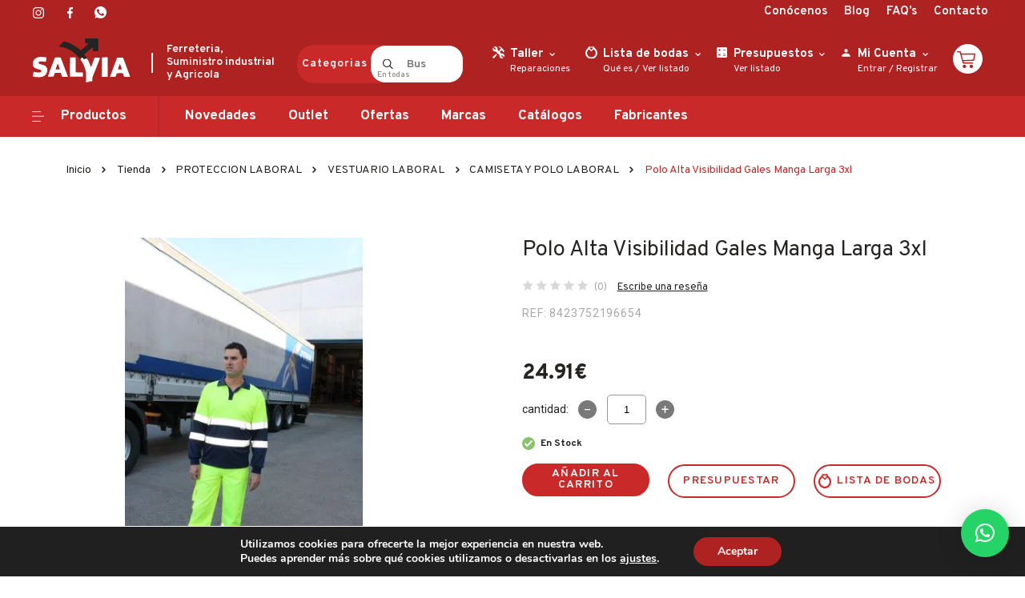

--- FILE ---
content_type: text/html; charset=UTF-8
request_url: https://ferreteriasalvia.com/tienda/polo-alta-visibilidad-gales-manga-larga-3xl/
body_size: 61915
content:
<!DOCTYPE html>
<html lang="es">

<head>
<!-- Google Tag Manager -->
<script>(function(w,d,s,l,i){w[l]=w[l]||[];w[l].push({'gtm.start':
new Date().getTime(),event:'gtm.js'});var f=d.getElementsByTagName(s)[0],
j=d.createElement(s),dl=l!='dataLayer'?'&l='+l:'';j.async=true;j.src=
'https://www.googletagmanager.com/gtm.js?id='+i+dl;f.parentNode.insertBefore(j,f);
})(window,document,'script','dataLayer','GTM-WRMDSTC');</script>
<!-- End Google Tag Manager -->
    <meta charset="UTF-8" />
    <meta http-equiv="X-UA-Compatible" content="IE=edge" />
    <meta name="viewport" content="width=device-width, initial-scale=1.0" />

    <link rel="preconnect" href="https://fonts.gstatic.com" />
    

    <meta name='robots' content='index, follow, max-image-preview:large, max-snippet:-1, max-video-preview:-1' />

	<!-- This site is optimized with the Yoast SEO plugin v26.8 - https://yoast.com/product/yoast-seo-wordpress/ -->
	<title>Polo Alta Visibilidad Gales Manga Larga 3xl - SALVIA S.L.- Ferretería y Suministros</title><link rel="preload" as="style" href="https://fonts.googleapis.com/css2?family=Overpass:wght@300;400;600;700;800;900&#038;family=Roboto:wght@400;700&#038;display=swap" /><link rel="stylesheet" href="https://fonts.googleapis.com/css2?family=Overpass:wght@300;400;600;700;800;900&#038;family=Roboto:wght@400;700&#038;display=swap" media="print" onload="this.media='all'" /><noscript><link rel="stylesheet" href="https://fonts.googleapis.com/css2?family=Overpass:wght@300;400;600;700;800;900&#038;family=Roboto:wght@400;700&#038;display=swap" /></noscript>
	<link rel="canonical" href="https://ferreteriasalvia.com/tienda/polo-alta-visibilidad-gales-manga-larga-3xl/" />
	<meta property="og:locale" content="es_ES" />
	<meta property="og:type" content="article" />
	<meta property="og:title" content="Polo Alta Visibilidad Gales Manga Larga 3xl - SALVIA S.L.- Ferretería y Suministros" />
	<meta property="og:description" content="ALTA VISIBILIDAD GALES Polo mlarga transpirable. Color amarillomarino." />
	<meta property="og:url" content="https://ferreteriasalvia.com/tienda/polo-alta-visibilidad-gales-manga-larga-3xl/" />
	<meta property="og:site_name" content="SALVIA S.L.- Ferretería y Suministros" />
	<meta property="article:modified_time" content="2026-01-20T15:18:35+00:00" />
	<meta property="og:image" content="https://ferreteriasalvia.com/wp-content/uploads/2021/11/319707206.jpg" />
	<meta property="og:image:width" content="320" />
	<meta property="og:image:height" content="480" />
	<meta property="og:image:type" content="image/jpeg" />
	<meta name="twitter:card" content="summary_large_image" />
	<script type="application/ld+json" class="yoast-schema-graph">{"@context":"https://schema.org","@graph":[{"@type":"WebPage","@id":"https://ferreteriasalvia.com/tienda/polo-alta-visibilidad-gales-manga-larga-3xl/","url":"https://ferreteriasalvia.com/tienda/polo-alta-visibilidad-gales-manga-larga-3xl/","name":"Polo Alta Visibilidad Gales Manga Larga 3xl - SALVIA S.L.- Ferretería y Suministros","isPartOf":{"@id":"https://ferreteriasalvia.com/#website"},"primaryImageOfPage":{"@id":"https://ferreteriasalvia.com/tienda/polo-alta-visibilidad-gales-manga-larga-3xl/#primaryimage"},"image":{"@id":"https://ferreteriasalvia.com/tienda/polo-alta-visibilidad-gales-manga-larga-3xl/#primaryimage"},"thumbnailUrl":"https://ferreteriasalvia.com/wp-content/uploads/2021/11/319707206.jpg","datePublished":"2026-01-20T15:18:34+00:00","dateModified":"2026-01-20T15:18:35+00:00","breadcrumb":{"@id":"https://ferreteriasalvia.com/tienda/polo-alta-visibilidad-gales-manga-larga-3xl/#breadcrumb"},"inLanguage":"es","potentialAction":[{"@type":"ReadAction","target":["https://ferreteriasalvia.com/tienda/polo-alta-visibilidad-gales-manga-larga-3xl/"]}]},{"@type":"ImageObject","inLanguage":"es","@id":"https://ferreteriasalvia.com/tienda/polo-alta-visibilidad-gales-manga-larga-3xl/#primaryimage","url":"https://ferreteriasalvia.com/wp-content/uploads/2021/11/319707206.jpg","contentUrl":"https://ferreteriasalvia.com/wp-content/uploads/2021/11/319707206.jpg","width":320,"height":480},{"@type":"BreadcrumbList","@id":"https://ferreteriasalvia.com/tienda/polo-alta-visibilidad-gales-manga-larga-3xl/#breadcrumb","itemListElement":[{"@type":"ListItem","position":1,"name":"Portada","item":"https://ferreteriasalvia.com/"},{"@type":"ListItem","position":2,"name":"Tienda","item":"https://ferreteriasalvia.com/tienda/"},{"@type":"ListItem","position":3,"name":"Polo Alta Visibilidad Gales Manga Larga 3xl"}]},{"@type":"WebSite","@id":"https://ferreteriasalvia.com/#website","url":"https://ferreteriasalvia.com/","name":"SALVIA S.L.- Ferretería y Suministros","description":"Ferreteria, Suministro industrial y Agricola","potentialAction":[{"@type":"SearchAction","target":{"@type":"EntryPoint","urlTemplate":"https://ferreteriasalvia.com/?s={search_term_string}"},"query-input":{"@type":"PropertyValueSpecification","valueRequired":true,"valueName":"search_term_string"}}],"inLanguage":"es"}]}</script>
	<!-- / Yoast SEO plugin. -->


<script type='application/javascript'  id='pys-version-script'>console.log('PixelYourSite Free version 11.1.5.2');</script>
<link rel='dns-prefetch' href='//capi-automation.s3.us-east-2.amazonaws.com' />
<link href='https://fonts.gstatic.com' crossorigin rel='preconnect' />
<link rel="alternate" type="application/rss+xml" title="SALVIA S.L.- Ferretería y Suministros &raquo; Comentario Polo Alta Visibilidad Gales Manga Larga 3xl del feed" href="https://ferreteriasalvia.com/tienda/polo-alta-visibilidad-gales-manga-larga-3xl/feed/" />
<link rel="alternate" title="oEmbed (JSON)" type="application/json+oembed" href="https://ferreteriasalvia.com/wp-json/oembed/1.0/embed?url=https%3A%2F%2Fferreteriasalvia.com%2Ftienda%2Fpolo-alta-visibilidad-gales-manga-larga-3xl%2F" />
<link rel="alternate" title="oEmbed (XML)" type="text/xml+oembed" href="https://ferreteriasalvia.com/wp-json/oembed/1.0/embed?url=https%3A%2F%2Fferreteriasalvia.com%2Ftienda%2Fpolo-alta-visibilidad-gales-manga-larga-3xl%2F&#038;format=xml" />
<style id='wp-img-auto-sizes-contain-inline-css' type='text/css'>
img:is([sizes=auto i],[sizes^="auto," i]){contain-intrinsic-size:3000px 1500px}
/*# sourceURL=wp-img-auto-sizes-contain-inline-css */
</style>
<style id='wp-emoji-styles-inline-css' type='text/css'>

	img.wp-smiley, img.emoji {
		display: inline !important;
		border: none !important;
		box-shadow: none !important;
		height: 1em !important;
		width: 1em !important;
		margin: 0 0.07em !important;
		vertical-align: -0.1em !important;
		background: none !important;
		padding: 0 !important;
	}
/*# sourceURL=wp-emoji-styles-inline-css */
</style>
<style id='wp-block-library-inline-css' type='text/css'>
:root{--wp-block-synced-color:#7a00df;--wp-block-synced-color--rgb:122,0,223;--wp-bound-block-color:var(--wp-block-synced-color);--wp-editor-canvas-background:#ddd;--wp-admin-theme-color:#007cba;--wp-admin-theme-color--rgb:0,124,186;--wp-admin-theme-color-darker-10:#006ba1;--wp-admin-theme-color-darker-10--rgb:0,107,160.5;--wp-admin-theme-color-darker-20:#005a87;--wp-admin-theme-color-darker-20--rgb:0,90,135;--wp-admin-border-width-focus:2px}@media (min-resolution:192dpi){:root{--wp-admin-border-width-focus:1.5px}}.wp-element-button{cursor:pointer}:root .has-very-light-gray-background-color{background-color:#eee}:root .has-very-dark-gray-background-color{background-color:#313131}:root .has-very-light-gray-color{color:#eee}:root .has-very-dark-gray-color{color:#313131}:root .has-vivid-green-cyan-to-vivid-cyan-blue-gradient-background{background:linear-gradient(135deg,#00d084,#0693e3)}:root .has-purple-crush-gradient-background{background:linear-gradient(135deg,#34e2e4,#4721fb 50%,#ab1dfe)}:root .has-hazy-dawn-gradient-background{background:linear-gradient(135deg,#faaca8,#dad0ec)}:root .has-subdued-olive-gradient-background{background:linear-gradient(135deg,#fafae1,#67a671)}:root .has-atomic-cream-gradient-background{background:linear-gradient(135deg,#fdd79a,#004a59)}:root .has-nightshade-gradient-background{background:linear-gradient(135deg,#330968,#31cdcf)}:root .has-midnight-gradient-background{background:linear-gradient(135deg,#020381,#2874fc)}:root{--wp--preset--font-size--normal:16px;--wp--preset--font-size--huge:42px}.has-regular-font-size{font-size:1em}.has-larger-font-size{font-size:2.625em}.has-normal-font-size{font-size:var(--wp--preset--font-size--normal)}.has-huge-font-size{font-size:var(--wp--preset--font-size--huge)}.has-text-align-center{text-align:center}.has-text-align-left{text-align:left}.has-text-align-right{text-align:right}.has-fit-text{white-space:nowrap!important}#end-resizable-editor-section{display:none}.aligncenter{clear:both}.items-justified-left{justify-content:flex-start}.items-justified-center{justify-content:center}.items-justified-right{justify-content:flex-end}.items-justified-space-between{justify-content:space-between}.screen-reader-text{border:0;clip-path:inset(50%);height:1px;margin:-1px;overflow:hidden;padding:0;position:absolute;width:1px;word-wrap:normal!important}.screen-reader-text:focus{background-color:#ddd;clip-path:none;color:#444;display:block;font-size:1em;height:auto;left:5px;line-height:normal;padding:15px 23px 14px;text-decoration:none;top:5px;width:auto;z-index:100000}html :where(.has-border-color){border-style:solid}html :where([style*=border-top-color]){border-top-style:solid}html :where([style*=border-right-color]){border-right-style:solid}html :where([style*=border-bottom-color]){border-bottom-style:solid}html :where([style*=border-left-color]){border-left-style:solid}html :where([style*=border-width]){border-style:solid}html :where([style*=border-top-width]){border-top-style:solid}html :where([style*=border-right-width]){border-right-style:solid}html :where([style*=border-bottom-width]){border-bottom-style:solid}html :where([style*=border-left-width]){border-left-style:solid}html :where(img[class*=wp-image-]){height:auto;max-width:100%}:where(figure){margin:0 0 1em}html :where(.is-position-sticky){--wp-admin--admin-bar--position-offset:var(--wp-admin--admin-bar--height,0px)}@media screen and (max-width:600px){html :where(.is-position-sticky){--wp-admin--admin-bar--position-offset:0px}}

/*# sourceURL=wp-block-library-inline-css */
</style><style id='global-styles-inline-css' type='text/css'>
:root{--wp--preset--aspect-ratio--square: 1;--wp--preset--aspect-ratio--4-3: 4/3;--wp--preset--aspect-ratio--3-4: 3/4;--wp--preset--aspect-ratio--3-2: 3/2;--wp--preset--aspect-ratio--2-3: 2/3;--wp--preset--aspect-ratio--16-9: 16/9;--wp--preset--aspect-ratio--9-16: 9/16;--wp--preset--color--black: #000000;--wp--preset--color--cyan-bluish-gray: #abb8c3;--wp--preset--color--white: #ffffff;--wp--preset--color--pale-pink: #f78da7;--wp--preset--color--vivid-red: #cf2e2e;--wp--preset--color--luminous-vivid-orange: #ff6900;--wp--preset--color--luminous-vivid-amber: #fcb900;--wp--preset--color--light-green-cyan: #7bdcb5;--wp--preset--color--vivid-green-cyan: #00d084;--wp--preset--color--pale-cyan-blue: #8ed1fc;--wp--preset--color--vivid-cyan-blue: #0693e3;--wp--preset--color--vivid-purple: #9b51e0;--wp--preset--gradient--vivid-cyan-blue-to-vivid-purple: linear-gradient(135deg,rgb(6,147,227) 0%,rgb(155,81,224) 100%);--wp--preset--gradient--light-green-cyan-to-vivid-green-cyan: linear-gradient(135deg,rgb(122,220,180) 0%,rgb(0,208,130) 100%);--wp--preset--gradient--luminous-vivid-amber-to-luminous-vivid-orange: linear-gradient(135deg,rgb(252,185,0) 0%,rgb(255,105,0) 100%);--wp--preset--gradient--luminous-vivid-orange-to-vivid-red: linear-gradient(135deg,rgb(255,105,0) 0%,rgb(207,46,46) 100%);--wp--preset--gradient--very-light-gray-to-cyan-bluish-gray: linear-gradient(135deg,rgb(238,238,238) 0%,rgb(169,184,195) 100%);--wp--preset--gradient--cool-to-warm-spectrum: linear-gradient(135deg,rgb(74,234,220) 0%,rgb(151,120,209) 20%,rgb(207,42,186) 40%,rgb(238,44,130) 60%,rgb(251,105,98) 80%,rgb(254,248,76) 100%);--wp--preset--gradient--blush-light-purple: linear-gradient(135deg,rgb(255,206,236) 0%,rgb(152,150,240) 100%);--wp--preset--gradient--blush-bordeaux: linear-gradient(135deg,rgb(254,205,165) 0%,rgb(254,45,45) 50%,rgb(107,0,62) 100%);--wp--preset--gradient--luminous-dusk: linear-gradient(135deg,rgb(255,203,112) 0%,rgb(199,81,192) 50%,rgb(65,88,208) 100%);--wp--preset--gradient--pale-ocean: linear-gradient(135deg,rgb(255,245,203) 0%,rgb(182,227,212) 50%,rgb(51,167,181) 100%);--wp--preset--gradient--electric-grass: linear-gradient(135deg,rgb(202,248,128) 0%,rgb(113,206,126) 100%);--wp--preset--gradient--midnight: linear-gradient(135deg,rgb(2,3,129) 0%,rgb(40,116,252) 100%);--wp--preset--font-size--small: 13px;--wp--preset--font-size--medium: 20px;--wp--preset--font-size--large: 36px;--wp--preset--font-size--x-large: 42px;--wp--preset--spacing--20: 0.44rem;--wp--preset--spacing--30: 0.67rem;--wp--preset--spacing--40: 1rem;--wp--preset--spacing--50: 1.5rem;--wp--preset--spacing--60: 2.25rem;--wp--preset--spacing--70: 3.38rem;--wp--preset--spacing--80: 5.06rem;--wp--preset--shadow--natural: 6px 6px 9px rgba(0, 0, 0, 0.2);--wp--preset--shadow--deep: 12px 12px 50px rgba(0, 0, 0, 0.4);--wp--preset--shadow--sharp: 6px 6px 0px rgba(0, 0, 0, 0.2);--wp--preset--shadow--outlined: 6px 6px 0px -3px rgb(255, 255, 255), 6px 6px rgb(0, 0, 0);--wp--preset--shadow--crisp: 6px 6px 0px rgb(0, 0, 0);}:where(.is-layout-flex){gap: 0.5em;}:where(.is-layout-grid){gap: 0.5em;}body .is-layout-flex{display: flex;}.is-layout-flex{flex-wrap: wrap;align-items: center;}.is-layout-flex > :is(*, div){margin: 0;}body .is-layout-grid{display: grid;}.is-layout-grid > :is(*, div){margin: 0;}:where(.wp-block-columns.is-layout-flex){gap: 2em;}:where(.wp-block-columns.is-layout-grid){gap: 2em;}:where(.wp-block-post-template.is-layout-flex){gap: 1.25em;}:where(.wp-block-post-template.is-layout-grid){gap: 1.25em;}.has-black-color{color: var(--wp--preset--color--black) !important;}.has-cyan-bluish-gray-color{color: var(--wp--preset--color--cyan-bluish-gray) !important;}.has-white-color{color: var(--wp--preset--color--white) !important;}.has-pale-pink-color{color: var(--wp--preset--color--pale-pink) !important;}.has-vivid-red-color{color: var(--wp--preset--color--vivid-red) !important;}.has-luminous-vivid-orange-color{color: var(--wp--preset--color--luminous-vivid-orange) !important;}.has-luminous-vivid-amber-color{color: var(--wp--preset--color--luminous-vivid-amber) !important;}.has-light-green-cyan-color{color: var(--wp--preset--color--light-green-cyan) !important;}.has-vivid-green-cyan-color{color: var(--wp--preset--color--vivid-green-cyan) !important;}.has-pale-cyan-blue-color{color: var(--wp--preset--color--pale-cyan-blue) !important;}.has-vivid-cyan-blue-color{color: var(--wp--preset--color--vivid-cyan-blue) !important;}.has-vivid-purple-color{color: var(--wp--preset--color--vivid-purple) !important;}.has-black-background-color{background-color: var(--wp--preset--color--black) !important;}.has-cyan-bluish-gray-background-color{background-color: var(--wp--preset--color--cyan-bluish-gray) !important;}.has-white-background-color{background-color: var(--wp--preset--color--white) !important;}.has-pale-pink-background-color{background-color: var(--wp--preset--color--pale-pink) !important;}.has-vivid-red-background-color{background-color: var(--wp--preset--color--vivid-red) !important;}.has-luminous-vivid-orange-background-color{background-color: var(--wp--preset--color--luminous-vivid-orange) !important;}.has-luminous-vivid-amber-background-color{background-color: var(--wp--preset--color--luminous-vivid-amber) !important;}.has-light-green-cyan-background-color{background-color: var(--wp--preset--color--light-green-cyan) !important;}.has-vivid-green-cyan-background-color{background-color: var(--wp--preset--color--vivid-green-cyan) !important;}.has-pale-cyan-blue-background-color{background-color: var(--wp--preset--color--pale-cyan-blue) !important;}.has-vivid-cyan-blue-background-color{background-color: var(--wp--preset--color--vivid-cyan-blue) !important;}.has-vivid-purple-background-color{background-color: var(--wp--preset--color--vivid-purple) !important;}.has-black-border-color{border-color: var(--wp--preset--color--black) !important;}.has-cyan-bluish-gray-border-color{border-color: var(--wp--preset--color--cyan-bluish-gray) !important;}.has-white-border-color{border-color: var(--wp--preset--color--white) !important;}.has-pale-pink-border-color{border-color: var(--wp--preset--color--pale-pink) !important;}.has-vivid-red-border-color{border-color: var(--wp--preset--color--vivid-red) !important;}.has-luminous-vivid-orange-border-color{border-color: var(--wp--preset--color--luminous-vivid-orange) !important;}.has-luminous-vivid-amber-border-color{border-color: var(--wp--preset--color--luminous-vivid-amber) !important;}.has-light-green-cyan-border-color{border-color: var(--wp--preset--color--light-green-cyan) !important;}.has-vivid-green-cyan-border-color{border-color: var(--wp--preset--color--vivid-green-cyan) !important;}.has-pale-cyan-blue-border-color{border-color: var(--wp--preset--color--pale-cyan-blue) !important;}.has-vivid-cyan-blue-border-color{border-color: var(--wp--preset--color--vivid-cyan-blue) !important;}.has-vivid-purple-border-color{border-color: var(--wp--preset--color--vivid-purple) !important;}.has-vivid-cyan-blue-to-vivid-purple-gradient-background{background: var(--wp--preset--gradient--vivid-cyan-blue-to-vivid-purple) !important;}.has-light-green-cyan-to-vivid-green-cyan-gradient-background{background: var(--wp--preset--gradient--light-green-cyan-to-vivid-green-cyan) !important;}.has-luminous-vivid-amber-to-luminous-vivid-orange-gradient-background{background: var(--wp--preset--gradient--luminous-vivid-amber-to-luminous-vivid-orange) !important;}.has-luminous-vivid-orange-to-vivid-red-gradient-background{background: var(--wp--preset--gradient--luminous-vivid-orange-to-vivid-red) !important;}.has-very-light-gray-to-cyan-bluish-gray-gradient-background{background: var(--wp--preset--gradient--very-light-gray-to-cyan-bluish-gray) !important;}.has-cool-to-warm-spectrum-gradient-background{background: var(--wp--preset--gradient--cool-to-warm-spectrum) !important;}.has-blush-light-purple-gradient-background{background: var(--wp--preset--gradient--blush-light-purple) !important;}.has-blush-bordeaux-gradient-background{background: var(--wp--preset--gradient--blush-bordeaux) !important;}.has-luminous-dusk-gradient-background{background: var(--wp--preset--gradient--luminous-dusk) !important;}.has-pale-ocean-gradient-background{background: var(--wp--preset--gradient--pale-ocean) !important;}.has-electric-grass-gradient-background{background: var(--wp--preset--gradient--electric-grass) !important;}.has-midnight-gradient-background{background: var(--wp--preset--gradient--midnight) !important;}.has-small-font-size{font-size: var(--wp--preset--font-size--small) !important;}.has-medium-font-size{font-size: var(--wp--preset--font-size--medium) !important;}.has-large-font-size{font-size: var(--wp--preset--font-size--large) !important;}.has-x-large-font-size{font-size: var(--wp--preset--font-size--x-large) !important;}
/*# sourceURL=global-styles-inline-css */
</style>

<style id='classic-theme-styles-inline-css' type='text/css'>
/*! This file is auto-generated */
.wp-block-button__link{color:#fff;background-color:#32373c;border-radius:9999px;box-shadow:none;text-decoration:none;padding:calc(.667em + 2px) calc(1.333em + 2px);font-size:1.125em}.wp-block-file__button{background:#32373c;color:#fff;text-decoration:none}
/*# sourceURL=/wp-includes/css/classic-themes.min.css */
</style>
<style id='woocommerce-inline-inline-css' type='text/css'>
.woocommerce form .form-row .required { visibility: visible; }
/*# sourceURL=woocommerce-inline-inline-css */
</style>
<link rel='stylesheet' id='slick-css' href='https://ferreteriasalvia.com/wp-content/themes/salvia/assets/css/slick.css?ver=6.9' type='text/css' media='all' />
<link rel='stylesheet' id='magnific-popup-css' href='https://ferreteriasalvia.com/wp-content/themes/salvia/assets/css/magnific-popup.css?ver=6.9' type='text/css' media='all' />
<link rel='stylesheet' id='slick-theme-css' href='https://ferreteriasalvia.com/wp-content/themes/salvia/assets/css/slick-theme.css?ver=6.9' type='text/css' media='all' />
<link rel='stylesheet' id='bootstrap-css' href='https://ferreteriasalvia.com/wp-content/themes/salvia/assets/css/bootstrap.min.css?ver=6.9' type='text/css' media='all' />
<link rel='stylesheet' id='style-css' href='https://ferreteriasalvia.com/wp-content/themes/salvia/style.css?ver=6.9' type='text/css' media='all' />
<link rel='stylesheet' id='wpdreams-asl-basic-css' href='https://ferreteriasalvia.com/wp-content/plugins/ajax-search-lite/css/style.basic.css?ver=4.13.4' type='text/css' media='all' />
<style id='wpdreams-asl-basic-inline-css' type='text/css'>

					div[id*='ajaxsearchlitesettings'].searchsettings .asl_option_inner label {
						font-size: 0px !important;
						color: rgba(0, 0, 0, 0);
					}
					div[id*='ajaxsearchlitesettings'].searchsettings .asl_option_inner label:after {
						font-size: 11px !important;
						position: absolute;
						top: 0;
						left: 0;
						z-index: 1;
					}
					.asl_w_container {
						width: 100%;
						margin: 0px 0px 0px 0px;
						min-width: 200px;
					}
					div[id*='ajaxsearchlite'].asl_m {
						width: 100%;
					}
					div[id*='ajaxsearchliteres'].wpdreams_asl_results div.resdrg span.highlighted {
						font-weight: bold;
						color: rgba(217, 49, 43, 1);
						background-color: rgba(238, 238, 238, 1);
					}
					div[id*='ajaxsearchliteres'].wpdreams_asl_results .results img.asl_image {
						width: 70px;
						height: 70px;
						object-fit: cover;
					}
					div[id*='ajaxsearchlite'].asl_r .results {
						max-height: none;
					}
					div[id*='ajaxsearchlite'].asl_r {
						position: absolute;
					}
				
						.asl_m, .asl_m .probox {
							background-color: rgba(255, 255, 255, 1) !important;
							background-image: none !important;
							-webkit-background-image: none !important;
							-ms-background-image: none !important;
						}
					
						.asl_m .probox svg {
							fill: rgba(0, 0, 0, 1) !important;
						}
						.asl_m .probox .innericon {
							background-color: rgba(255, 255, 255, 1) !important;
							background-image: none !important;
							-webkit-background-image: none !important;
							-ms-background-image: none !important;
						}
					
						div.asl_m.asl_w {
							border:1px none rgb(0, 0, 0) !important;border-radius:0px 0px 0px 0px !important;
							box-shadow: none !important;
						}
						div.asl_m.asl_w .probox {border: none !important;}
					
						.asl_r.asl_w {
							background-color: rgba(255, 255, 255, 1) !important;
							background-image: none !important;
							-webkit-background-image: none !important;
							-ms-background-image: none !important;
						}
					
						.asl_r.asl_w .item {
							background-color: rgba(255, 255, 255, 1) !important;
							background-image: none !important;
							-webkit-background-image: none !important;
							-ms-background-image: none !important;
						}
					
						div.asl_r.asl_w {
							border:1px none rgb(0, 0, 0) !important;border-radius:0px 0px 0px 0px !important;
							box-shadow: none !important;
						}
					
						.asl_s.asl_w {
							background-color: rgba(255, 255, 255, 1) !important;
							background-image: none !important;
							-webkit-background-image: none !important;
							-ms-background-image: none !important;
						}
					
						div.asl_s.asl_w {
							border:1px none rgb(0, 0, 0) !important;border-radius:0px 0px 0px 0px !important;
							box-shadow: none !important;
						}
					
						div.asl_r.asl_w.vertical .results .item::after {
							display: block;
							position: absolute;
							bottom: 0;
							content: '';
							height: 1px;
							width: 100%;
							background: #D8D8D8;
						}
						div.asl_r.asl_w.vertical .results .item.asl_last_item::after {
							display: none;
						}
					
/*# sourceURL=wpdreams-asl-basic-inline-css */
</style>
<link rel='stylesheet' id='wpdreams-asl-instance-css' href='https://ferreteriasalvia.com/wp-content/plugins/ajax-search-lite/css/style-curvy-red.css?ver=4.13.4' type='text/css' media='all' />
<link rel='stylesheet' id='flexible-shipping-free-shipping-css' href='https://ferreteriasalvia.com/wp-content/plugins/flexible-shipping/assets/dist/css/free-shipping.css?ver=6.5.4.2' type='text/css' media='all' />
<link rel='stylesheet' id='moove_gdpr_frontend-css' href='https://ferreteriasalvia.com/wp-content/plugins/gdpr-cookie-compliance/dist/styles/gdpr-main.css?ver=5.0.9' type='text/css' media='all' />
<style id='moove_gdpr_frontend-inline-css' type='text/css'>
#moove_gdpr_cookie_modal,#moove_gdpr_cookie_info_bar,.gdpr_cookie_settings_shortcode_content{font-family:&#039;Nunito&#039;,sans-serif}#moove_gdpr_save_popup_settings_button{background-color:#373737;color:#fff}#moove_gdpr_save_popup_settings_button:hover{background-color:#000}#moove_gdpr_cookie_info_bar .moove-gdpr-info-bar-container .moove-gdpr-info-bar-content a.mgbutton,#moove_gdpr_cookie_info_bar .moove-gdpr-info-bar-container .moove-gdpr-info-bar-content button.mgbutton{background-color:#ae2222}#moove_gdpr_cookie_modal .moove-gdpr-modal-content .moove-gdpr-modal-footer-content .moove-gdpr-button-holder a.mgbutton,#moove_gdpr_cookie_modal .moove-gdpr-modal-content .moove-gdpr-modal-footer-content .moove-gdpr-button-holder button.mgbutton,.gdpr_cookie_settings_shortcode_content .gdpr-shr-button.button-green{background-color:#ae2222;border-color:#ae2222}#moove_gdpr_cookie_modal .moove-gdpr-modal-content .moove-gdpr-modal-footer-content .moove-gdpr-button-holder a.mgbutton:hover,#moove_gdpr_cookie_modal .moove-gdpr-modal-content .moove-gdpr-modal-footer-content .moove-gdpr-button-holder button.mgbutton:hover,.gdpr_cookie_settings_shortcode_content .gdpr-shr-button.button-green:hover{background-color:#fff;color:#ae2222}#moove_gdpr_cookie_modal .moove-gdpr-modal-content .moove-gdpr-modal-close i,#moove_gdpr_cookie_modal .moove-gdpr-modal-content .moove-gdpr-modal-close span.gdpr-icon{background-color:#ae2222;border:1px solid #ae2222}#moove_gdpr_cookie_info_bar span.moove-gdpr-infobar-allow-all.focus-g,#moove_gdpr_cookie_info_bar span.moove-gdpr-infobar-allow-all:focus,#moove_gdpr_cookie_info_bar button.moove-gdpr-infobar-allow-all.focus-g,#moove_gdpr_cookie_info_bar button.moove-gdpr-infobar-allow-all:focus,#moove_gdpr_cookie_info_bar span.moove-gdpr-infobar-reject-btn.focus-g,#moove_gdpr_cookie_info_bar span.moove-gdpr-infobar-reject-btn:focus,#moove_gdpr_cookie_info_bar button.moove-gdpr-infobar-reject-btn.focus-g,#moove_gdpr_cookie_info_bar button.moove-gdpr-infobar-reject-btn:focus,#moove_gdpr_cookie_info_bar span.change-settings-button.focus-g,#moove_gdpr_cookie_info_bar span.change-settings-button:focus,#moove_gdpr_cookie_info_bar button.change-settings-button.focus-g,#moove_gdpr_cookie_info_bar button.change-settings-button:focus{-webkit-box-shadow:0 0 1px 3px #ae2222;-moz-box-shadow:0 0 1px 3px #ae2222;box-shadow:0 0 1px 3px #ae2222}#moove_gdpr_cookie_modal .moove-gdpr-modal-content .moove-gdpr-modal-close i:hover,#moove_gdpr_cookie_modal .moove-gdpr-modal-content .moove-gdpr-modal-close span.gdpr-icon:hover,#moove_gdpr_cookie_info_bar span[data-href]>u.change-settings-button{color:#ae2222}#moove_gdpr_cookie_modal .moove-gdpr-modal-content .moove-gdpr-modal-left-content #moove-gdpr-menu li.menu-item-selected a span.gdpr-icon,#moove_gdpr_cookie_modal .moove-gdpr-modal-content .moove-gdpr-modal-left-content #moove-gdpr-menu li.menu-item-selected button span.gdpr-icon{color:inherit}#moove_gdpr_cookie_modal .moove-gdpr-modal-content .moove-gdpr-modal-left-content #moove-gdpr-menu li a span.gdpr-icon,#moove_gdpr_cookie_modal .moove-gdpr-modal-content .moove-gdpr-modal-left-content #moove-gdpr-menu li button span.gdpr-icon{color:inherit}#moove_gdpr_cookie_modal .gdpr-acc-link{line-height:0;font-size:0;color:transparent;position:absolute}#moove_gdpr_cookie_modal .moove-gdpr-modal-content .moove-gdpr-modal-close:hover i,#moove_gdpr_cookie_modal .moove-gdpr-modal-content .moove-gdpr-modal-left-content #moove-gdpr-menu li a,#moove_gdpr_cookie_modal .moove-gdpr-modal-content .moove-gdpr-modal-left-content #moove-gdpr-menu li button,#moove_gdpr_cookie_modal .moove-gdpr-modal-content .moove-gdpr-modal-left-content #moove-gdpr-menu li button i,#moove_gdpr_cookie_modal .moove-gdpr-modal-content .moove-gdpr-modal-left-content #moove-gdpr-menu li a i,#moove_gdpr_cookie_modal .moove-gdpr-modal-content .moove-gdpr-tab-main .moove-gdpr-tab-main-content a:hover,#moove_gdpr_cookie_info_bar.moove-gdpr-dark-scheme .moove-gdpr-info-bar-container .moove-gdpr-info-bar-content a.mgbutton:hover,#moove_gdpr_cookie_info_bar.moove-gdpr-dark-scheme .moove-gdpr-info-bar-container .moove-gdpr-info-bar-content button.mgbutton:hover,#moove_gdpr_cookie_info_bar.moove-gdpr-dark-scheme .moove-gdpr-info-bar-container .moove-gdpr-info-bar-content a:hover,#moove_gdpr_cookie_info_bar.moove-gdpr-dark-scheme .moove-gdpr-info-bar-container .moove-gdpr-info-bar-content button:hover,#moove_gdpr_cookie_info_bar.moove-gdpr-dark-scheme .moove-gdpr-info-bar-container .moove-gdpr-info-bar-content span.change-settings-button:hover,#moove_gdpr_cookie_info_bar.moove-gdpr-dark-scheme .moove-gdpr-info-bar-container .moove-gdpr-info-bar-content button.change-settings-button:hover,#moove_gdpr_cookie_info_bar.moove-gdpr-dark-scheme .moove-gdpr-info-bar-container .moove-gdpr-info-bar-content u.change-settings-button:hover,#moove_gdpr_cookie_info_bar span[data-href]>u.change-settings-button,#moove_gdpr_cookie_info_bar.moove-gdpr-dark-scheme .moove-gdpr-info-bar-container .moove-gdpr-info-bar-content a.mgbutton.focus-g,#moove_gdpr_cookie_info_bar.moove-gdpr-dark-scheme .moove-gdpr-info-bar-container .moove-gdpr-info-bar-content button.mgbutton.focus-g,#moove_gdpr_cookie_info_bar.moove-gdpr-dark-scheme .moove-gdpr-info-bar-container .moove-gdpr-info-bar-content a.focus-g,#moove_gdpr_cookie_info_bar.moove-gdpr-dark-scheme .moove-gdpr-info-bar-container .moove-gdpr-info-bar-content button.focus-g,#moove_gdpr_cookie_info_bar.moove-gdpr-dark-scheme .moove-gdpr-info-bar-container .moove-gdpr-info-bar-content a.mgbutton:focus,#moove_gdpr_cookie_info_bar.moove-gdpr-dark-scheme .moove-gdpr-info-bar-container .moove-gdpr-info-bar-content button.mgbutton:focus,#moove_gdpr_cookie_info_bar.moove-gdpr-dark-scheme .moove-gdpr-info-bar-container .moove-gdpr-info-bar-content a:focus,#moove_gdpr_cookie_info_bar.moove-gdpr-dark-scheme .moove-gdpr-info-bar-container .moove-gdpr-info-bar-content button:focus,#moove_gdpr_cookie_info_bar.moove-gdpr-dark-scheme .moove-gdpr-info-bar-container .moove-gdpr-info-bar-content span.change-settings-button.focus-g,span.change-settings-button:focus,button.change-settings-button.focus-g,button.change-settings-button:focus,#moove_gdpr_cookie_info_bar.moove-gdpr-dark-scheme .moove-gdpr-info-bar-container .moove-gdpr-info-bar-content u.change-settings-button.focus-g,#moove_gdpr_cookie_info_bar.moove-gdpr-dark-scheme .moove-gdpr-info-bar-container .moove-gdpr-info-bar-content u.change-settings-button:focus{color:#ae2222}#moove_gdpr_cookie_modal .moove-gdpr-branding.focus-g span,#moove_gdpr_cookie_modal .moove-gdpr-modal-content .moove-gdpr-tab-main a.focus-g,#moove_gdpr_cookie_modal .moove-gdpr-modal-content .moove-gdpr-tab-main .gdpr-cd-details-toggle.focus-g{color:#ae2222}#moove_gdpr_cookie_modal.gdpr_lightbox-hide{display:none}
/*# sourceURL=moove_gdpr_frontend-inline-css */
</style>
<script type="text/javascript" src="https://ferreteriasalvia.com/wp-includes/js/jquery/jquery.min.js?ver=3.7.1" id="jquery-core-js"></script>
<script type="text/javascript" src="https://ferreteriasalvia.com/wp-includes/js/jquery/jquery-migrate.min.js?ver=3.4.1" id="jquery-migrate-js"></script>
<script type="text/javascript" id="wc-single-product-js-extra">
/* <![CDATA[ */
var wc_single_product_params = {"i18n_required_rating_text":"Por favor elige una puntuaci\u00f3n","i18n_rating_options":["1 de 5 estrellas","2 de 5 estrellas","3 de 5 estrellas","4 de 5 estrellas","5 de 5 estrellas"],"i18n_product_gallery_trigger_text":"Ver galer\u00eda de im\u00e1genes a pantalla completa","review_rating_required":"yes","flexslider":{"rtl":false,"animation":"slide","smoothHeight":true,"directionNav":false,"controlNav":"thumbnails","slideshow":false,"animationSpeed":500,"animationLoop":false,"allowOneSlide":false},"zoom_enabled":"","zoom_options":[],"photoswipe_enabled":"","photoswipe_options":{"shareEl":false,"closeOnScroll":false,"history":false,"hideAnimationDuration":0,"showAnimationDuration":0},"flexslider_enabled":""};
//# sourceURL=wc-single-product-js-extra
/* ]]> */
</script>
<script type="text/javascript" src="https://ferreteriasalvia.com/wp-content/plugins/woocommerce/assets/js/frontend/single-product.min.js?ver=10.4.3" id="wc-single-product-js" defer="defer" data-wp-strategy="defer"></script>
<script type="text/javascript" src="https://ferreteriasalvia.com/wp-content/plugins/woocommerce/assets/js/jquery-blockui/jquery.blockUI.min.js?ver=2.7.0-wc.10.4.3" id="wc-jquery-blockui-js" defer="defer" data-wp-strategy="defer"></script>
<script type="text/javascript" src="https://ferreteriasalvia.com/wp-content/plugins/woocommerce/assets/js/js-cookie/js.cookie.min.js?ver=2.1.4-wc.10.4.3" id="wc-js-cookie-js" defer="defer" data-wp-strategy="defer"></script>
<script type="text/javascript" id="woocommerce-js-extra">
/* <![CDATA[ */
var woocommerce_params = {"ajax_url":"/wp-admin/admin-ajax.php","wc_ajax_url":"/?wc-ajax=%%endpoint%%","i18n_password_show":"Mostrar contrase\u00f1a","i18n_password_hide":"Ocultar contrase\u00f1a"};
//# sourceURL=woocommerce-js-extra
/* ]]> */
</script>
<script type="text/javascript" src="https://ferreteriasalvia.com/wp-content/plugins/woocommerce/assets/js/frontend/woocommerce.min.js?ver=10.4.3" id="woocommerce-js" defer="defer" data-wp-strategy="defer"></script>
<script type="text/javascript" src="https://ferreteriasalvia.com/wp-content/plugins/pixelyoursite/dist/scripts/jquery.bind-first-0.2.3.min.js?ver=0.2.3" id="jquery-bind-first-js"></script>
<script type="text/javascript" src="https://ferreteriasalvia.com/wp-content/plugins/pixelyoursite/dist/scripts/js.cookie-2.1.3.min.js?ver=2.1.3" id="js-cookie-pys-js"></script>
<script type="text/javascript" src="https://ferreteriasalvia.com/wp-content/plugins/pixelyoursite/dist/scripts/tld.min.js?ver=2.3.1" id="js-tld-js"></script>
<script type="text/javascript" id="pys-js-extra">
/* <![CDATA[ */
var pysOptions = {"staticEvents":[],"dynamicEvents":[],"triggerEvents":[],"triggerEventTypes":[],"debug":"","siteUrl":"https://ferreteriasalvia.com","ajaxUrl":"https://ferreteriasalvia.com/wp-admin/admin-ajax.php","ajax_event":"a9adc7987a","enable_remove_download_url_param":"1","cookie_duration":"7","last_visit_duration":"60","enable_success_send_form":"","ajaxForServerEvent":"1","ajaxForServerStaticEvent":"1","useSendBeacon":"1","send_external_id":"1","external_id_expire":"180","track_cookie_for_subdomains":"1","google_consent_mode":"1","gdpr":{"ajax_enabled":false,"all_disabled_by_api":false,"facebook_disabled_by_api":false,"analytics_disabled_by_api":false,"google_ads_disabled_by_api":false,"pinterest_disabled_by_api":false,"bing_disabled_by_api":false,"reddit_disabled_by_api":false,"externalID_disabled_by_api":false,"facebook_prior_consent_enabled":true,"analytics_prior_consent_enabled":true,"google_ads_prior_consent_enabled":null,"pinterest_prior_consent_enabled":true,"bing_prior_consent_enabled":true,"cookiebot_integration_enabled":false,"cookiebot_facebook_consent_category":"marketing","cookiebot_analytics_consent_category":"statistics","cookiebot_tiktok_consent_category":"marketing","cookiebot_google_ads_consent_category":"marketing","cookiebot_pinterest_consent_category":"marketing","cookiebot_bing_consent_category":"marketing","consent_magic_integration_enabled":false,"real_cookie_banner_integration_enabled":false,"cookie_notice_integration_enabled":false,"cookie_law_info_integration_enabled":false,"analytics_storage":{"enabled":true,"value":"granted","filter":false},"ad_storage":{"enabled":true,"value":"granted","filter":false},"ad_user_data":{"enabled":true,"value":"granted","filter":false},"ad_personalization":{"enabled":true,"value":"granted","filter":false}},"cookie":{"disabled_all_cookie":false,"disabled_start_session_cookie":false,"disabled_advanced_form_data_cookie":false,"disabled_landing_page_cookie":false,"disabled_first_visit_cookie":false,"disabled_trafficsource_cookie":false,"disabled_utmTerms_cookie":false,"disabled_utmId_cookie":false},"tracking_analytics":{"TrafficSource":"direct","TrafficLanding":"undefined","TrafficUtms":[],"TrafficUtmsId":[]},"GATags":{"ga_datalayer_type":"default","ga_datalayer_name":"dataLayerPYS"},"woo":{"enabled":true,"enabled_save_data_to_orders":true,"addToCartOnButtonEnabled":true,"addToCartOnButtonValueEnabled":true,"addToCartOnButtonValueOption":"price","singleProductId":54257,"removeFromCartSelector":"form.woocommerce-cart-form .remove","addToCartCatchMethod":"add_cart_hook","is_order_received_page":false,"containOrderId":false},"edd":{"enabled":false},"cache_bypass":"1768974351"};
//# sourceURL=pys-js-extra
/* ]]> */
</script>
<script type="text/javascript" src="https://ferreteriasalvia.com/wp-content/plugins/pixelyoursite/dist/scripts/public.js?ver=11.1.5.2" id="pys-js"></script>
<link rel="https://api.w.org/" href="https://ferreteriasalvia.com/wp-json/" /><link rel="alternate" title="JSON" type="application/json" href="https://ferreteriasalvia.com/wp-json/wp/v2/product/54257" /><link rel="EditURI" type="application/rsd+xml" title="RSD" href="https://ferreteriasalvia.com/xmlrpc.php?rsd" />
<meta name="generator" content="WordPress 6.9" />
<meta name="generator" content="WooCommerce 10.4.3" />
<link rel='shortlink' href='https://ferreteriasalvia.com/?p=54257' />
<meta name="facebook-domain-verification" content="xt1xwyi16nxml4x35fcwu515obp04p" /><script>document.createElement( "picture" );if(!window.HTMLPictureElement && document.addEventListener) {window.addEventListener("DOMContentLoaded", function() {var s = document.createElement("script");s.src = "https://ferreteriasalvia.com/wp-content/plugins/webp-express/js/picturefill.min.js";document.body.appendChild(s);});}</script>	<noscript><style>.woocommerce-product-gallery{ opacity: 1 !important; }</style></noscript>
				<script  type="text/javascript">
				!function(f,b,e,v,n,t,s){if(f.fbq)return;n=f.fbq=function(){n.callMethod?
					n.callMethod.apply(n,arguments):n.queue.push(arguments)};if(!f._fbq)f._fbq=n;
					n.push=n;n.loaded=!0;n.version='2.0';n.queue=[];t=b.createElement(e);t.async=!0;
					t.src=v;s=b.getElementsByTagName(e)[0];s.parentNode.insertBefore(t,s)}(window,
					document,'script','https://connect.facebook.net/en_US/fbevents.js');
			</script>
			<!-- WooCommerce Facebook Integration Begin -->
			<script  type="text/javascript">

				fbq('init', '222832746487240', {}, {
    "agent": "woocommerce_0-10.4.3-3.5.15"
});

				document.addEventListener( 'DOMContentLoaded', function() {
					// Insert placeholder for events injected when a product is added to the cart through AJAX.
					document.body.insertAdjacentHTML( 'beforeend', '<div class=\"wc-facebook-pixel-event-placeholder\"></div>' );
				}, false );

			</script>
			<!-- WooCommerce Facebook Integration End -->
			<script type='application/javascript' id='pys-config-warning-script'>console.warn('PixelYourSite: no pixel configured.');</script>
<link rel="icon" href="https://ferreteriasalvia.com/wp-content/uploads/2021/10/cropped-Añadir-un-título-3-32x32.png" sizes="32x32" />
<link rel="icon" href="https://ferreteriasalvia.com/wp-content/uploads/2021/10/cropped-Añadir-un-título-3-192x192.png" sizes="192x192" />
<link rel="apple-touch-icon" href="https://ferreteriasalvia.com/wp-content/uploads/2021/10/cropped-Añadir-un-título-3-180x180.png" />
<meta name="msapplication-TileImage" content="https://ferreteriasalvia.com/wp-content/uploads/2021/10/cropped-Añadir-un-título-3-270x270.png" />
<noscript><style id="rocket-lazyload-nojs-css">.rll-youtube-player, [data-lazy-src]{display:none !important;}</style></noscript><link rel='stylesheet' id='wc-blocks-style-css' href='https://ferreteriasalvia.com/wp-content/plugins/woocommerce/assets/client/blocks/wc-blocks.css?ver=wc-10.4.3' type='text/css' media='all' />
<link rel='stylesheet' id='qlwapp-frontend-css' href='https://ferreteriasalvia.com/wp-content/plugins/wp-whatsapp-chat/build/frontend/css/style.css?ver=8.1.5' type='text/css' media='all' />
</head>

<body class="wp-singular product-template-default single single-product postid-54257 wp-theme-salvia theme-salvia woocommerce woocommerce-page woocommerce-no-js">
<!-- Google Tag Manager (noscript) -->
<noscript><iframe src="https://www.googletagmanager.com/ns.html?id=GTM-WRMDSTC"
height="0" width="0" style="display:none;visibility:hidden"></iframe></noscript>
<!-- End Google Tag Manager (noscript) -->

<nav class="nav" role="navigation">

    <div class="media-secundario">

        <ul id="menu-menu-redes-sociales" class="menu-header-media"><li id="menu-item-411" class="insta-icon menu-item menu-item-type-custom menu-item-object-custom menu-item-411"><a href="https://www.instagram.com/ferreteriasalvia/">Instagram</a></li>
<li id="menu-item-412" class="fb-icon menu-item menu-item-type-custom menu-item-object-custom menu-item-412"><a href="https://www.facebook.com/ferreteriasalvia">Facebook</a></li>
<li id="menu-item-414" class="whats-icon menu-item menu-item-type-custom menu-item-object-custom menu-item-414"><a href="https://web.whatsapp.com/send?phone=34661624079">WhatsApp</a></li>
</ul><ul id="menu-menu-header-secundario" class="menu-header-secundario"><li id="menu-item-410" class="menu-item menu-item-type-post_type menu-item-object-page menu-item-410"><a href="https://ferreteriasalvia.com/conocenos/">Conócenos</a></li>
<li id="menu-item-409" class="menu-item menu-item-type-post_type menu-item-object-page menu-item-409"><a href="https://ferreteriasalvia.com/blog/">Blog</a></li>
<li id="menu-item-403" class="menu-item menu-item-type-post_type menu-item-object-page menu-item-403"><a href="https://ferreteriasalvia.com/faq/">FAQ&#8217;s</a></li>
<li id="menu-item-402" class="menu-item menu-item-type-post_type menu-item-object-page menu-item-402"><a href="https://ferreteriasalvia.com/contacto/">Contacto</a></li>
</ul>
    </div>


    <div class="principal">

        <button class="btn-menu-open">
            <svg height="20" viewBox="0 0 20 20" width="20" xmlns="http://www.w3.org/2000/svg">
                <path
                    d="m10.5 11.75c.4142136 0 .75.3357864.75.75 0 .3796958-.2821539.693491-.6482294.7431534l-.1017706.0068466h-10c-.41421356 0-.75-.3357864-.75-.75 0-.3796958.28215388-.693491.64822944-.7431534l.10177056-.0068466zm4-6c.4142136 0 .75.33578644.75.75 0 .37969577-.2821539.69349096-.6482294.74315338l-.1017706.00684662h-14c-.41421356 0-.75-.33578644-.75-.75 0-.37969577.28215388-.69349096.64822944-.74315338l.10177056-.00684662zm-4-6c.4142136 0 .75.33578644.75.75 0 .37969577-.2821539.69349096-.6482294.74315338l-.1017706.00684662h-10c-.41421356 0-.75-.33578644-.75-.75 0-.37969577.28215388-.69349096.64822944-.74315338l.10177056-.00684662z"
                    fill="#fff" transform="translate(1 1)" />
            </svg>
        </button>

        <button class="btn-menu-close" style="display: none;">
            <svg height="20" viewBox="0 0 20 20" width="20" xmlns="http://www.w3.org/2000/svg">
                <g fill="#fff">
                    <path
                        d="m18.2928932.29289322c.3905243-.39052429 1.0236893-.39052429 1.4142136 0 .3604839.36048396.3882135.92771502.0831886 1.32000622l-.0831886.09420734-18.00000002 18.00000002c-.39052429.3905243-1.02368927.3905243-1.41421356 0-.36048396-.360484-.3882135-.927715-.08318861-1.3200062l.08318861-.0942074z" />
                    <path
                        d="m18.2928932.29289322c.3905243-.39052429 1.0236893-.39052429 1.4142136 0 .3604839.36048396.3882135.92771502.0831886 1.32000622l-.0831886.09420734-18.00000002 18.00000002c-.39052429.3905243-1.02368927.3905243-1.41421356 0-.36048396-.360484-.3882135-.927715-.08318861-1.3200062l.08318861-.0942074z"
                        transform="matrix(-1 0 0 1 20 0)" />
                </g>
            </svg>
        </button>

        <div class="logo">

            <a href="https://ferreteriasalvia.com">
                <svg height="56" viewBox="0 0 122 56" width="122" xmlns="http://www.w3.org/2000/svg">
                    <g fill="none" fill-rule="evenodd">
                        <path
                            d="m61.2823136 23.6822069c1.2258095.7072414 1.9369921 2.0753793 3.2233175 2.6566207.5843413-.2915862.1999444-.9042069.495746-1.2252414.5446429.0226897.7266746.7183448 1.3637857.5542069.2817619-.292069.6037064-.6256552.9261349-.9587586-.4284523-1.1653793-1.4751349-1.8755173-2.1258015-2.884-1.0665318-1.6515173-1.0679842-2.0295173.3708412-3.2388276 2.462754-2.0691035 4.9318016-4.1314483 7.4245715-6.1638621.4696031-.3823448.8878888-.9563448 1.7443095-.8554482.8181746 1.3111724-.1249048 3.011931.8268889 4.4114482 2.0226825.262138 4.0458492.168 6.1605158-.1443448-.2551349-5.46.2938651-10.66075862-.2236666-15.834h-16.1524127c-.3006429 2.21006897-.0474445 4.15462069.1738016 5.97268966 1.2262936.93413793 2.5285952-.40937932 3.8948016.742-3.0538731 2.97524137-6.3270556 5.55462064-9.7270794 8.23731034-1.0708889-1.3044138-2.3315556-2.0314483-3.4799048-2.9008966-4.7158809-3.57096547-9.7924365-6.48199995-15.5753333-7.99496547-2.0188095-.52862069-3.983881.57496552-4.227881 2.42103448-1.9432857.48372414-2.4370952 2.47558621-4.0957142 3.79689659.6700317.0555172.960992.0757931 1.2514682.1037931 5.3883333.5204138 10.3307857 2.425862 14.8752857 5.223931 4.2830715 2.6373103 7.6337143 6.3728966 10.8391191 10.2093793 1.1957936-.2075862 1.2563095-1.4941379 2.0372063-2.1289655"
                            fill="#262422" />
                        <path
                            d="m77.0429224 24.1513034c-1.5390397 3.6892414-2.485508 7.6406207-4.3140556 11.4230345-.9096746-1.1344827-1.1822381-2.3148276-1.6043968-3.4222758-.9997223-2.6242759-2.0139683-5.2398621-3.8333175-7.4431724-.3224286.3335862-.644373.6671724-.9261349.9587586-.6371111.1641379-.8191429-.5310345-1.3637857-.5537242-.2953175.3210345.0890793.9331725-.4952619 1.2252414-1.2868096-.5817241-1.997508-1.9493793-3.2238016-2.6571034-.7808968.6348276-.8409286 1.921862-2.0372064 2.1289655 2.0255873 3.1818621 4.1170159 6.3897931 5.3215238 9.9375862 1.094127 3.2238621 1.9408651 6.6152414 1.8798651 10.1089655-.0508333 2.9206897.2251191 5.8408966-.2774047 9.4244138 1.2998809-1.5617241 2.0991746-.9824138 2.8771666-.0342759.3388889-1.3473793 1.4930476-1.5144138 2.2613572-1.8373793.7150555-.2997931 1.7399524.976138 2.7125635.0569655.3025793-.5054482.3664841-1.0557931.3190396-1.6302758-.1689603-2.0522069.3335635-3.9624828 1.1086508-5.8529655 2.0691588-5.0496552 4.1562302-10.0949655 6.0661112-15.2049655.7712142-2.0618621 1.8319365-4.0517932 2.2565158-6.410069-2.2928254-.1998621-4.4128174-.6893793-6.7274285-.2177242m29.2121256 14.4881656c.819627-2.4171724 1.265508-4.6436552 2.459849-6.7243449.968254 2.1772414 2.279754 4.168138 2.239571 6.7122759-1.550174.2968966-2.999166.2442759-4.69942.012069m6.407905-14.7579311h-7.352437c-3.204437 7.9708276-5.9692857 15.9373104-8.9103571 24.1036552 2.5653888-.154 4.7250791.2481379 6.7777781-.1984138.98665-1.2628965.881111-2.8617931 1.790301-4.1184138 2.520849-.3316552 5.04073-.6811724 7.493802-.0888276.749913 1.4342759.638079 2.9993793 1.634897 4.2448966 2.393039.3282758 4.808833.1525517 7.454103.0337931-3.054841-8.2416552-5.991556-16.1637242-8.888087-23.9766897m-84.1996076 14.8611931c.8172063-2.5706896 1.4388254-4.7522758 2.5978254-7.2109655 1.3555555 2.3003448 1.6905714 4.5543448 2.6622143 6.8228276-1.944254.7661379-3.4465.432069-5.2600397.3881379m-.8694921-14.7637241c-2.9236429 7.8955172-6.2984921 15.5728276-8.8377381 23.8545517 2.5479603-.0960689 4.7836587.0738621 7.0764841-.2606896.6143572-1.5863449 1.0098889-3.2296552 2.066254-4.6692414 2.2434444.3586896 4.4641349.1969655 6.7003175.0226896 1.3686269 1.2995862 1.0292539 3.160138 1.6102063 4.8546207 2.562.2476552 5.089627.2268966 7.7000397.1737931-3.0906667-8.1417241-6.1290476-16.143931-9.1277302-24.0423448-2.5198809-.5387586-4.8194841-.1448276-7.1878333.0666207m-13.4311833 9.5684207c-1.0955794-.474069-2.3117064-.6691035-3.469254-1.0031724-1.21176984-.35-2.54457143-.4349655-3.4949127-1.5134483-.09246825-1.3908276.60709524-2.1251035 1.90213492-2.2926207 1.28293648-.166069 2.57410318-.1284138 3.84542068.1708966 1.1009047.2592413 2.2013254.4653793 3.3366031-.0685518.4352302-1.5462758.8264048-3.0828965.6138731-5.0192413-2.2841112-.4035863-4.410881-.8723449-6.5889683-.7994483-2.09626985.07-4.16300794.3968276-6.05788096 1.4067586-3.23445238 1.7244138-4.40119841 4.562069-4.2341746 8.0345517.13894445 2.8946207 1.81063492 4.5755862 5.41157143 5.6434483.92323016.2742069 1.87260317.4595862 2.8006746.7197931.53883334.1506207 1.07330953.3369655 1.58503175.5633793.67729368.3002759.88982538.8950345.84286508 1.5892414-.0503492.7453793-.5078492 1.1745517-1.20499207 1.3087586-.86271428.1665517-1.72107142.2626207-2.62251587.2534483-1.92634127-.0193104-3.76457143-.6497931-5.78144444-.8081379-.70004762 1.9025517-1.07573016 3.7302758-1.03603175 5.7704138 3.32885714.7661379 6.51828572 1.1233793 9.86021429.7820689 3.91174604-.3992414 6.31979364-2.3544138 7.73731744-5.9007586 1.4121984-3.5352414.0329207-7.3311724-3.4455317-8.8373793m39.4197008 8.6137172v-18.4597241c-2.4840556-.1168276-4.6887699-.0057931-7.1268334.2013103.018881 8.064-.4439444 16.028069.1520159 23.9047587h15.9669921c-.0823016-1.8673104-.1549207-3.5082069-.2299603-5.2137931-2.9614048-.3871725-5.791127.3746206-8.7622143-.4325518m32.5875555-18.4150689c.3098413 8.1933793-.1520159 16.0922758-.0977936 24.1253793 2.5450555.1443448 4.830619.1694482 7.3243571-.0323449v-24.1857241c-2.4274127-.2857931-4.7604206.1448276-7.2265635.0926897"
                            fill="#fff" />
                    </g>
                </svg>
            </a>

            <p class="desc">
                Ferreteria, Suministro industrial y Agricola            </p>
        </div>

        <div class="search">

    <form action="https://ferreteriasalvia.com/tienda/">

        <button type="button" class="toggle-category-search-menu">
            <span>
                Categorias            </span>
            <svg xmlns="http://www.w3.org/2000/svg" height="24px" viewBox="0 0 24 24" width="24px" fill="#FFFFFF"><path d="M0 0h24v24H0V0z" fill="none"/><path d="M13 7.5h5v2h-5zm0 7h5v2h-5zM19 3H5c-1.1 0-2 .9-2 2v14c0 1.1.9 2 2 2h14c1.1 0 2-.9 2-2V5c0-1.1-.9-2-2-2zm0 16H5V5h14v14zM11 6H6v5h5V6zm-1 4H7V7h3v3zm1 3H6v5h5v-5zm-1 4H7v-3h3v3z"/></svg>
        </button>

        <div class="overlay" style="display: none;"></div>

        <div class="category-search-menu" style="display: none;">
                        <ul>
                                    <li data-id="calefaccion-y-climatizacion">CALEFACCION Y CLIMATIZACION</li>
                                    <li data-id="carpinteria">CARPINTERIA</li>
                                    <li data-id="decoracion">DECORACION</li>
                                    <li data-id="electronica-de-consumo">ELECTRÓNICA DE CONSUMO</li>
                                    <li data-id="iluminacion-vivienda-taller-y-exterior">ILUMINACION VIVIENDA, TALLER Y EXTERIOR</li>
                                    <li data-id="restos">RESTOS</li>
                                    <li data-id="adhesivos-y-selladores">ADHESIVOS Y SELLADORES</li>
                                    <li data-id="automovil">AUTOMOVIL</li>
                                    <li data-id="bano-y-sanitario">BAÑO Y SANITARIO</li>
                                    <li data-id="cocinas">COCINAS</li>
                                    <li data-id="construccion">CONSTRUCCION</li>
                                    <li data-id="drogueria">DROGUERIA</li>
                                    <li data-id="electricidad">ELECTRICIDAD</li>
                                    <li data-id="ferreteria">FERRETERIA</li>
                                    <li data-id="fontaneria">FONTANERIA</li>
                                    <li data-id="herramienta">HERRAMIENTA</li>
                                    <li data-id="industrial">INDUSTRIAL</li>
                                    <li data-id="jardin-y-camping">Jardin y Camping</li>
                                    <li data-id="maquinaria">MAQUINARIA</li>
                                    <li data-id="menaje">MENAJE</li>
                                    <li data-id="ordenacion">ORDENACION</li>
                                    <li data-id="pae">PAE</li>
                                    <li data-id="pintura">PINTURA</li>
                                    <li data-id="proteccion-laboral">PROTECCION LABORAL</li>
                            </ul>
        </div>

        <input type="text" name="s" placeholder="Buscar" value="">

        <p class="category-placeholder"><span>En </span><span class="value">todas</span></p>

        <input type="hidden" name="category" value="">

    </form>

    <div class="dropdown"></div>
</div>
        <button class="btn-search-toggle">
            <svg height="13" viewBox="0 0 13 13" width="13" xmlns="http://www.w3.org/2000/svg">
                <path
                    d="m5.23611111 0c2.89182432 0 5.23611109 2.3442868 5.23611109 5.23611111 0 1.25094723-.438677 2.39943594-1.17058948 3.30002451l3.17860568 3.17807038c.211534.211534.211534.5544984 0 .7660324-.1923036.1923036-.4932274.2097858-.7052801.0524464l-.0607523-.0524464-3.17807038-3.17860568c-.90058857.73191248-2.04907728 1.17058948-3.30002451 1.17058948-2.89182431 0-5.23611111-2.34428677-5.23611111-5.23611109 0-2.89182431 2.3442868-5.23611111 5.23611111-5.23611111zm0 1.08333333c-2.29351583 0-4.15277778 1.85926195-4.15277778 4.15277778 0 2.29351584 1.85926195 4.15277778 4.15277778 4.15277778 2.29351584 0 4.15277778-1.85926194 4.15277778-4.15277778 0-2.29351583-1.85926194-4.15277778-4.15277778-4.15277778z" />
            </svg>
        </button>

        <div class="link-group">
            <h4 class="titulo taller">Taller</h4>
            <p>
                <a class="reparaciones-modal-open" href="#">Reparaciones</a>
            </p>
            <div class="popup" style="display: none;">
                <div class="popup-content">
                    <a href="https://ferreteriasalvia.com/taller/">Taller Salvia</a>
                    <p>Descubre las ventajas de nuestro taller STIHL de maquinaria agrícola e industrial y descarga las tarifas de ALQUILER.</p>
                    <hr>
                    <a href="https://ferreteriasalvia.com/taller/mis-reparaciones/">Mis reparaciones</a>
                    <p>Consulta el estado de todas tus reparaciones.</p>
                </div>
            </div>
        </div>

        <div class="link-group">
            <h4 class="titulo bodas">Lista de bodas</h4>
            <p>
                <a href="https://ferreteriasalvia.com/lista-de-bodas/como-funciona/">Qué es</a>
                <span>&nbsp;/&nbsp;</span>
                <a href="https://ferreteriasalvia.com/lista-de-bodas/">Ver listado</a>
            </p>
            <div class="popup bodas" style="display: none;">
                <div class="popup-content flex">
                    <a href="https://ferreteriasalvia.com/lista-de-bodas/">Lista de Bodas</a>
                    <p>Crea aquí tu lista o Introduce el código de la lista que quieras ver para acceder a todos los productos seleccionados.</p>
                    <hr>
                    <a href="https://ferreteriasalvia.com/lista-de-bodas/como-funciona/">¿Como funciona?</a>
                    <p>Fácil, cómodo y seguro. Descubre cómo disfrutar de todas las ventajas de este servicio 100% personalizado.</p>
                </div>
                <picture><source data-lazy-srcset="https://ferreteriasalvia.com/wp-content/webp-express/webp-images/uploads/2021/06/img_h_taller_lista_bodas.jpg.webp" type="image/webp"><img class="imagen webpexpress-processed" src="data:image/svg+xml,%3Csvg%20xmlns='http://www.w3.org/2000/svg'%20viewBox='0%200%200%200'%3E%3C/svg%3E" alt="" data-lazy-src="https://ferreteriasalvia.com/wp-content/uploads/2021/06/img_h_taller_lista_bodas.jpg"><noscript><img class="imagen webpexpress-processed" src="https://ferreteriasalvia.com/wp-content/uploads/2021/06/img_h_taller_lista_bodas.jpg" alt=""></noscript></picture>
            </div>
        </div>

        <div class="link-group">
            <h4 class="titulo presupuestos">Presupuestos</h4>
            <p>
                <a href="https://ferreteriasalvia.com/presupuestos/">Ver listado</a>
            </p>
            <!-- <div class="popup" style="display: none;">
                <div class="popup-content">

                </div>
            </div> -->
        </div>

        <div class="link-group">
            <h4 class="titulo cuenta">Mi Cuenta</h4>
            <p>
                                <a href="https://ferreteriasalvia.com/mi-cuenta/">Entrar</a>
                <span>&nbsp;/&nbsp;</span>
                <a href="https://ferreteriasalvia.com/mi-cuenta/">Registrar</a>
                            </p>
            <div class="popup" style="display: none;">
                <div class="popup-content">
                                            <a class="btn-sesion btn btn-red-inverse" href="https://ferreteriasalvia.com/mi-cuenta/">Iniciar sesión</a>
                        <hr>
                        <h4>¿Todavía no estas registrado?</h4>
                        <p>
                            Regístrate ahora y disfruta de un 10% de descuento en tu primera compra online.                        </p>
                        <a class="registrar" href="https://ferreteriasalvia.com/mi-cuenta/">Registrar</a>
                                    </div>
            </div>
        </div>

        <a href="https://ferreteriasalvia.com/carrito/" class="carrito">
            <svg height="37" viewBox="0 0 37 37" width="37" xmlns="http://www.w3.org/2000/svg">
                <path
                    d="m18.5 0c10.2172679 0 18.5 8.28273213 18.5 18.5 0 10.2172679-8.2827321 18.5-18.5 18.5-10.21726787 0-18.5-8.2827321-18.5-18.5 0-10.21726787 8.28273213-18.5 18.5-18.5zm-4.156232 25.8000044c-1.1888125 0-2.15625.9422-2.15625 2.1s.9674375 2.1 2.15625 2.1c1.1888574 0 2.15625-.9422 2.15625-2.1s-.9673926-2.1-2.15625-2.1zm8.625 0c-1.1888125 0-2.15625.9422-2.15625 2.1s.9674375 2.1 2.15625 2.1 2.15625-.9422 2.15625-2.1-.9674375-2.1-2.15625-2.1zm-13.90059808-16.8000044h-3.34941992c-.39675 0-.71875.3136-.71875.7s.322.7.71875.7h2.79741992l3.69576758 13.4806c.0834199.3066.3680449.5194.6943125.5194h11.5c.39675 0 .71875-.3136.71875-.7s-.322-.7-.71875-.7h-10.9479551l-.4211875-1.5372438 12.8383125-.5627562c.3349375-.0154.61525-.2534.6741426-.574l1.4375-7.7c.0388574-.2044-.0186875-.4144-.1552051-.574-.135125-.1596-.3378125-.252-.5506074-.252h-16.8934551l-.62531248-2.2806c-.083375-.3066-.368-.5194-.6943125-.5194zm17.35201758 4.2-1.1801426 6.3266-12.583875.5516-1.8845625-6.8782z"
                    fill="#fff" fill-rule="evenodd" />
            </svg>
            
        </a>

    </div>

    <div class="panel-search">

        <div class="search">

    <form action="https://ferreteriasalvia.com/tienda/">

        <button type="button" class="toggle-category-search-menu">
            <span>
                Categorias            </span>
            <svg xmlns="http://www.w3.org/2000/svg" height="24px" viewBox="0 0 24 24" width="24px" fill="#FFFFFF"><path d="M0 0h24v24H0V0z" fill="none"/><path d="M13 7.5h5v2h-5zm0 7h5v2h-5zM19 3H5c-1.1 0-2 .9-2 2v14c0 1.1.9 2 2 2h14c1.1 0 2-.9 2-2V5c0-1.1-.9-2-2-2zm0 16H5V5h14v14zM11 6H6v5h5V6zm-1 4H7V7h3v3zm1 3H6v5h5v-5zm-1 4H7v-3h3v3z"/></svg>
        </button>

        <div class="overlay" style="display: none;"></div>

        <div class="category-search-menu" style="display: none;">
                        <ul>
                                    <li data-id="calefaccion-y-climatizacion">CALEFACCION Y CLIMATIZACION</li>
                                    <li data-id="carpinteria">CARPINTERIA</li>
                                    <li data-id="decoracion">DECORACION</li>
                                    <li data-id="electronica-de-consumo">ELECTRÓNICA DE CONSUMO</li>
                                    <li data-id="iluminacion-vivienda-taller-y-exterior">ILUMINACION VIVIENDA, TALLER Y EXTERIOR</li>
                                    <li data-id="restos">RESTOS</li>
                                    <li data-id="adhesivos-y-selladores">ADHESIVOS Y SELLADORES</li>
                                    <li data-id="automovil">AUTOMOVIL</li>
                                    <li data-id="bano-y-sanitario">BAÑO Y SANITARIO</li>
                                    <li data-id="cocinas">COCINAS</li>
                                    <li data-id="construccion">CONSTRUCCION</li>
                                    <li data-id="drogueria">DROGUERIA</li>
                                    <li data-id="electricidad">ELECTRICIDAD</li>
                                    <li data-id="ferreteria">FERRETERIA</li>
                                    <li data-id="fontaneria">FONTANERIA</li>
                                    <li data-id="herramienta">HERRAMIENTA</li>
                                    <li data-id="industrial">INDUSTRIAL</li>
                                    <li data-id="jardin-y-camping">Jardin y Camping</li>
                                    <li data-id="maquinaria">MAQUINARIA</li>
                                    <li data-id="menaje">MENAJE</li>
                                    <li data-id="ordenacion">ORDENACION</li>
                                    <li data-id="pae">PAE</li>
                                    <li data-id="pintura">PINTURA</li>
                                    <li data-id="proteccion-laboral">PROTECCION LABORAL</li>
                            </ul>
        </div>

        <input type="text" name="s" placeholder="Buscar" value="">

        <p class="category-placeholder"><span>En </span><span class="value">todas</span></p>

        <input type="hidden" name="category" value="">

    </form>

    <div class="dropdown"></div>
</div>
    </div>

    <div class="panel-menu">

        <button class="btn-slide-open">Productos</button>

        <div class="slide-productos">
            <button class="btn-slide-close"><span>Productos</span></button>

            
            <ul class="slide-lista-categorias">
                
                <li>
                    <button class="menu-collapse">CALEFACCION Y CLIMATIZACION</button>

                    
                    <div>
                        <ul>
                            
                            <li>
                                <a
                                    href="https://ferreteriasalvia.com/categoria-producto/calefaccion-y-climatizacion/calefaccion-de-gas-parafina-y-bioetanol/">
                                    CALEFACCION DE GAS, PARAFINA Y BIOETANOL                                </a>
                            </li>

                            
                            <li>
                                <a
                                    href="https://ferreteriasalvia.com/categoria-producto/calefaccion-y-climatizacion/calefaccion-de-lena-pellet-y-carbon/">
                                    CALEFACCION DE LEÑA, PELLET Y CARBÓN                                </a>
                            </li>

                            
                            <li>
                                <a
                                    href="https://ferreteriasalvia.com/categoria-producto/calefaccion-y-climatizacion/calefaccion-electrica/">
                                    CALEFACCIÓN ELÉCTRICA                                </a>
                            </li>

                            
                            <li>
                                <a
                                    href="https://ferreteriasalvia.com/categoria-producto/calefaccion-y-climatizacion/climatizacion/">
                                    CLIMATIZACIÓN                                </a>
                            </li>

                            
                            <li>
                                <a
                                    href="https://ferreteriasalvia.com/categoria-producto/calefaccion-y-climatizacion/estufas-de-exterior/">
                                    ESTUFAS DE EXTERIOR                                </a>
                            </li>

                            
                            <li>
                                <a
                                    href="https://ferreteriasalvia.com/categoria-producto/calefaccion-y-climatizacion/">
                                    Ver Todo
                                </a>
                            </li>
                        </ul>
                    </div>
                </li>

                
                <li>
                    <button class="menu-collapse">CARPINTERIA</button>

                    
                    <div>
                        <ul>
                            
                            <li>
                                <a
                                    href="https://ferreteriasalvia.com/categoria-producto/carpinteria/marquesinas/">
                                    MARQUESINAS                                </a>
                            </li>

                            
                            <li>
                                <a
                                    href="https://ferreteriasalvia.com/categoria-producto/carpinteria/">
                                    Ver Todo
                                </a>
                            </li>
                        </ul>
                    </div>
                </li>

                
                <li>
                    <button class="menu-collapse">DECORACION</button>

                    
                    <div>
                        <ul>
                            
                            <li>
                                <a
                                    href="https://ferreteriasalvia.com/categoria-producto/decoracion/barras-de-cortina/">
                                    BARRAS DE CORTINA                                </a>
                            </li>

                            
                            <li>
                                <a
                                    href="https://ferreteriasalvia.com/categoria-producto/decoracion/cortinas-estores-y-visillos/">
                                    CORTINAS, ESTORES Y VISILLOS                                </a>
                            </li>

                            
                            <li>
                                <a
                                    href="https://ferreteriasalvia.com/categoria-producto/decoracion/elementos-decorativos/">
                                    ELEMENTOS DECORATIVOS                                </a>
                            </li>

                            
                            <li>
                                <a
                                    href="https://ferreteriasalvia.com/categoria-producto/decoracion/libreria-y-papeleria/">
                                    LIBRERÍA Y PAPELERÍA                                </a>
                            </li>

                            
                            <li>
                                <a
                                    href="https://ferreteriasalvia.com/categoria-producto/decoracion/marcos-cuadros-y-laminas/">
                                    MARCOS, CUADROS Y LAMINAS                                </a>
                            </li>

                            
                            <li>
                                <a
                                    href="https://ferreteriasalvia.com/categoria-producto/decoracion/objetos-de-regalo/">
                                    OBJETOS DE REGALO                                </a>
                            </li>

                            
                            <li>
                                <a
                                    href="https://ferreteriasalvia.com/categoria-producto/decoracion/revestimiento-para-paredes/">
                                    REVESTIMIENTO PARA PAREDES                                </a>
                            </li>

                            
                            <li>
                                <a
                                    href="https://ferreteriasalvia.com/categoria-producto/decoracion/revestimientos-para-suelo/">
                                    REVESTIMIENTOS PARA SUELO                                </a>
                            </li>

                            
                            <li>
                                <a
                                    href="https://ferreteriasalvia.com/categoria-producto/decoracion/pendiente-de-asignacion-decoracion/">
                                    [PENDIENTE DE ASIGNACION]                                </a>
                            </li>

                            
                            <li>
                                <a
                                    href="https://ferreteriasalvia.com/categoria-producto/decoracion/decoracion-navidad/">
                                    DECORACION NAVIDAD                                </a>
                            </li>

                            
                            <li>
                                <a
                                    href="https://ferreteriasalvia.com/categoria-producto/decoracion/">
                                    Ver Todo
                                </a>
                            </li>
                        </ul>
                    </div>
                </li>

                
                <li>
                    <button class="menu-collapse">ELECTRÓNICA DE CONSUMO</button>

                    
                    <div>
                        <ul>
                            
                            <li>
                                <a
                                    href="https://ferreteriasalvia.com/categoria-producto/electronica-de-consumo/imagen-y-sonido/">
                                    IMAGEN Y SONIDO                                </a>
                            </li>

                            
                            <li>
                                <a
                                    href="https://ferreteriasalvia.com/categoria-producto/electronica-de-consumo/">
                                    Ver Todo
                                </a>
                            </li>
                        </ul>
                    </div>
                </li>

                
                <li>
                    <button class="menu-collapse">ILUMINACION VIVIENDA, TALLER Y EXTERIOR</button>

                    
                    <div>
                        <ul>
                            
                            <li>
                                <a
                                    href="https://ferreteriasalvia.com/categoria-producto/iluminacion-vivienda-taller-y-exterior/bombillas-de-descarga/">
                                    BOMBILLAS DE DESCARGA                                </a>
                            </li>

                            
                            <li>
                                <a
                                    href="https://ferreteriasalvia.com/categoria-producto/iluminacion-vivienda-taller-y-exterior/bombillas-incandescentes-y-halogenas/">
                                    BOMBILLAS INCANDESCENTES Y HALOGENAS                                </a>
                            </li>

                            
                            <li>
                                <a
                                    href="https://ferreteriasalvia.com/categoria-producto/iluminacion-vivienda-taller-y-exterior/bombillas-led/">
                                    BOMBILLAS LED                                </a>
                            </li>

                            
                            <li>
                                <a
                                    href="https://ferreteriasalvia.com/categoria-producto/iluminacion-vivienda-taller-y-exterior/focos-proyectores-pared-y-techo/">
                                    FOCOS PROYECTORES PARED Y TECHO                                </a>
                            </li>

                            
                            <li>
                                <a
                                    href="https://ferreteriasalvia.com/categoria-producto/iluminacion-vivienda-taller-y-exterior/iluminacion-exterior/">
                                    ILUMINACION EXTERIOR                                </a>
                            </li>

                            
                            <li>
                                <a
                                    href="https://ferreteriasalvia.com/categoria-producto/iluminacion-vivienda-taller-y-exterior/lampara-plafon/">
                                    LAMPARA PLAFON                                </a>
                            </li>

                            
                            <li>
                                <a
                                    href="https://ferreteriasalvia.com/categoria-producto/iluminacion-vivienda-taller-y-exterior/lamparas-de-sobremesa/">
                                    LAMPARAS DE SOBREMESA                                </a>
                            </li>

                            
                            <li>
                                <a
                                    href="https://ferreteriasalvia.com/categoria-producto/iluminacion-vivienda-taller-y-exterior/regletas-y-luminarias/">
                                    REGLETAS Y LUMINARIAS                                </a>
                            </li>

                            
                            <li>
                                <a
                                    href="https://ferreteriasalvia.com/categoria-producto/iluminacion-vivienda-taller-y-exterior/lamparas-de-pie/">
                                    LAMPARAS DE PIE                                </a>
                            </li>

                            
                            <li>
                                <a
                                    href="https://ferreteriasalvia.com/categoria-producto/iluminacion-vivienda-taller-y-exterior/">
                                    Ver Todo
                                </a>
                            </li>
                        </ul>
                    </div>
                </li>

                
                <li>
                    <button class="menu-collapse">RESTOS</button>

                    
                    <div>
                        <ul>
                            
                            <li>
                                <a
                                    href="https://ferreteriasalvia.com/categoria-producto/restos/">
                                    Ver Todo
                                </a>
                            </li>
                        </ul>
                    </div>
                </li>

                
                <li>
                    <button class="menu-collapse">ADHESIVOS Y SELLADORES</button>

                    
                    <div>
                        <ul>
                            
                            <li>
                                <a
                                    href="https://ferreteriasalvia.com/categoria-producto/adhesivos-y-selladores/adhesivos-y-colas/">
                                    ADHESIVOS Y COLAS                                </a>
                            </li>

                            
                            <li>
                                <a
                                    href="https://ferreteriasalvia.com/categoria-producto/adhesivos-y-selladores/aislamientos-e-impermeabilizacion/">
                                    AISLAMIENTOS E IMPERMEABILIZACION                                </a>
                            </li>

                            
                            <li>
                                <a
                                    href="https://ferreteriasalvia.com/categoria-producto/adhesivos-y-selladores/">
                                    Ver Todo
                                </a>
                            </li>
                        </ul>
                    </div>
                </li>

                
                <li>
                    <button class="menu-collapse">AUTOMOVIL</button>

                    
                    <div>
                        <ul>
                            
                            <li>
                                <a
                                    href="https://ferreteriasalvia.com/categoria-producto/automovil/accesorios-y-antirrobo-motocicleta/">
                                    ACCESORIOS Y ANTIRROBO MOTOCICLETA                                </a>
                            </li>

                            
                            <li>
                                <a
                                    href="https://ferreteriasalvia.com/categoria-producto/automovil/baterias/">
                                    BATERIAS                                </a>
                            </li>

                            
                            <li>
                                <a
                                    href="https://ferreteriasalvia.com/categoria-producto/automovil/compresores-y-aspiradores-automovil/">
                                    COMPRESORES Y ASPIRADORES AUTOMOVIL                                </a>
                            </li>

                            
                            <li>
                                <a
                                    href="https://ferreteriasalvia.com/categoria-producto/automovil/limpiezamantenimiento-y-ambientacion-automovil/">
                                    LIMPIEZA,MANTENIMIENTO Y AMBIENTACION AUTOMOVIL                                </a>
                            </li>

                            
                            <li>
                                <a
                                    href="https://ferreteriasalvia.com/categoria-producto/automovil/movilidad-urbana/">
                                    MOVILIDAD URBANA                                </a>
                            </li>

                            
                            <li>
                                <a
                                    href="https://ferreteriasalvia.com/categoria-producto/automovil/recambios-y-accesorios-automovil/">
                                    RECAMBIOS Y ACCESORIOS AUTOMOVIL                                </a>
                            </li>

                            
                            <li>
                                <a
                                    href="https://ferreteriasalvia.com/categoria-producto/automovil/">
                                    Ver Todo
                                </a>
                            </li>
                        </ul>
                    </div>
                </li>

                
                <li>
                    <button class="menu-collapse">BAÑO Y SANITARIO</button>

                    
                    <div>
                        <ul>
                            
                            <li>
                                <a
                                    href="https://ferreteriasalvia.com/categoria-producto/bano-y-sanitario/accesorio-de-bano/">
                                    ACCESORIO DE BAÑO                                </a>
                            </li>

                            
                            <li>
                                <a
                                    href="https://ferreteriasalvia.com/categoria-producto/bano-y-sanitario/alfombras-y-cortinas-de-bano/">
                                    ALFOMBRAS Y CORTINAS DE BAÑO                                </a>
                            </li>

                            
                            <li>
                                <a
                                    href="https://ferreteriasalvia.com/categoria-producto/bano-y-sanitario/espejos-de-bano/">
                                    ESPEJOS DE BAÑO                                </a>
                            </li>

                            
                            <li>
                                <a
                                    href="https://ferreteriasalvia.com/categoria-producto/bano-y-sanitario/griferia-residencial/">
                                    GRIFERIA RESIDENCIAL                                </a>
                            </li>

                            
                            <li>
                                <a
                                    href="https://ferreteriasalvia.com/categoria-producto/bano-y-sanitario/hidroterapia/">
                                    HIDROTERAPIA                                </a>
                            </li>

                            
                            <li>
                                <a
                                    href="https://ferreteriasalvia.com/categoria-producto/bano-y-sanitario/ordenacion-y-mobiliario-bano/">
                                    ORDENACIÓN Y MOBILIARIO BAÑO                                </a>
                            </li>

                            
                            <li>
                                <a
                                    href="https://ferreteriasalvia.com/categoria-producto/bano-y-sanitario/sanitario-pesado/">
                                    SANITARIO PESADO                                </a>
                            </li>

                            
                            <li>
                                <a
                                    href="https://ferreteriasalvia.com/categoria-producto/bano-y-sanitario/seguridad-y-ayudas-ducha-y-bano/">
                                    SEGURIDAD Y AYUDAS DUCHA Y BAÑO                                </a>
                            </li>

                            
                            <li>
                                <a
                                    href="https://ferreteriasalvia.com/categoria-producto/bano-y-sanitario/">
                                    Ver Todo
                                </a>
                            </li>
                        </ul>
                    </div>
                </li>

                
                <li>
                    <button class="menu-collapse">COCINAS</button>

                    
                    <div>
                        <ul>
                            
                            <li>
                                <a
                                    href="https://ferreteriasalvia.com/categoria-producto/cocinas/mesas-y-sillas-cocina/">
                                    MESAS Y SILLAS COCINA                                </a>
                            </li>

                            
                            <li>
                                <a
                                    href="https://ferreteriasalvia.com/categoria-producto/cocinas/">
                                    Ver Todo
                                </a>
                            </li>
                        </ul>
                    </div>
                </li>

                
                <li>
                    <button class="menu-collapse">CONSTRUCCION</button>

                    
                    <div>
                        <ul>
                            
                            <li>
                                <a
                                    href="https://ferreteriasalvia.com/categoria-producto/construccion/andamios-para-construccion/">
                                    ANDAMIOS PARA CONSTRUCCION                                </a>
                            </li>

                            
                            <li>
                                <a
                                    href="https://ferreteriasalvia.com/categoria-producto/construccion/eslingas/">
                                    ESLINGAS                                </a>
                            </li>

                            
                            <li>
                                <a
                                    href="https://ferreteriasalvia.com/categoria-producto/construccion/mallas-construccion/">
                                    MALLAS CONSTRUCCION                                </a>
                            </li>

                            
                            <li>
                                <a
                                    href="https://ferreteriasalvia.com/categoria-producto/construccion/maquinaria-de-construccion/">
                                    MAQUINARIA DE CONSTRUCCION                                </a>
                            </li>

                            
                            <li>
                                <a
                                    href="https://ferreteriasalvia.com/categoria-producto/construccion/puntales-y-caballetes-construccion/">
                                    PUNTALES Y CABALLETES CONSTRUCCION                                </a>
                            </li>

                            
                            <li>
                                <a
                                    href="https://ferreteriasalvia.com/categoria-producto/construccion/toldos-y-plasticos-protectores/">
                                    TOLDOS Y PLASTICOS PROTECTORES                                </a>
                            </li>

                            
                            <li>
                                <a
                                    href="https://ferreteriasalvia.com/categoria-producto/construccion/trefileria-y-cerramientos-obra/">
                                    TREFILERIA Y CERRAMIENTOS OBRA                                </a>
                            </li>

                            
                            <li>
                                <a
                                    href="https://ferreteriasalvia.com/categoria-producto/construccion/aislantes-de-construccion/">
                                    AISLANTES DE CONSTRUCCION                                </a>
                            </li>

                            
                            <li>
                                <a
                                    href="https://ferreteriasalvia.com/categoria-producto/construccion/recipientes-de-construccion/">
                                    RECIPIENTES DE CONSTRUCCION                                </a>
                            </li>

                            
                            <li>
                                <a
                                    href="https://ferreteriasalvia.com/categoria-producto/construccion/senalizacion/">
                                    SEÑALIZACION                                </a>
                            </li>

                            
                            <li>
                                <a
                                    href="https://ferreteriasalvia.com/categoria-producto/construccion/">
                                    Ver Todo
                                </a>
                            </li>
                        </ul>
                    </div>
                </li>

                
                <li>
                    <button class="menu-collapse">DROGUERIA</button>

                    
                    <div>
                        <ul>
                            
                            <li>
                                <a
                                    href="https://ferreteriasalvia.com/categoria-producto/drogueria/utiles-de-limpieza/">
                                    UTILES DE LIMPIEZA                                </a>
                            </li>

                            
                            <li>
                                <a
                                    href="https://ferreteriasalvia.com/categoria-producto/drogueria/pendiente-de-asignacion-drogueria/">
                                    [PENDIENTE DE ASIGNACION]                                </a>
                            </li>

                            
                            <li>
                                <a
                                    href="https://ferreteriasalvia.com/categoria-producto/drogueria/ambientadores-y-absorbe-humedad/">
                                    AMBIENTADORES Y ABSORBE HUMEDAD                                </a>
                            </li>

                            
                            <li>
                                <a
                                    href="https://ferreteriasalvia.com/categoria-producto/drogueria/embalaje/">
                                    EMBALAJE                                </a>
                            </li>

                            
                            <li>
                                <a
                                    href="https://ferreteriasalvia.com/categoria-producto/drogueria/productos-de-limpieza/">
                                    PRODUCTOS DE LIMPIEZA                                </a>
                            </li>

                            
                            <li>
                                <a
                                    href="https://ferreteriasalvia.com/categoria-producto/drogueria/productos-quimicos/">
                                    PRODUCTOS QUIMICOS                                </a>
                            </li>

                            
                            <li>
                                <a
                                    href="https://ferreteriasalvia.com/categoria-producto/drogueria/">
                                    Ver Todo
                                </a>
                            </li>
                        </ul>
                    </div>
                </li>

                
                <li>
                    <button class="menu-collapse">ELECTRICIDAD</button>

                    
                    <div>
                        <ul>
                            
                            <li>
                                <a
                                    href="https://ferreteriasalvia.com/categoria-producto/electricidad/domotica/">
                                    DOMOTICA                                </a>
                            </li>

                            
                            <li>
                                <a
                                    href="https://ferreteriasalvia.com/categoria-producto/electricidad/instalacion-imagen-sonido-y-telefonia/">
                                    INSTALACION IMAGEN, SONIDO Y TELEFONIA                                </a>
                            </li>

                            
                            <li>
                                <a
                                    href="https://ferreteriasalvia.com/categoria-producto/electricidad/material-de-instalacion-electrica/">
                                    MATERIAL DE INSTALACION ELECTRICA                                </a>
                            </li>

                            
                            <li>
                                <a
                                    href="https://ferreteriasalvia.com/categoria-producto/electricidad/mecanismos-para-electricidad/">
                                    MECANISMOS PARA ELECTRICIDAD                                </a>
                            </li>

                            
                            <li>
                                <a
                                    href="https://ferreteriasalvia.com/categoria-producto/electricidad/pequeno-material-electrico-de-instalacion/">
                                    PEQUEÑO MATERIAL ELECTRICO DE INSTALACION                                </a>
                            </li>

                            
                            <li>
                                <a
                                    href="https://ferreteriasalvia.com/categoria-producto/electricidad/pilas/">
                                    PILAS                                </a>
                            </li>

                            
                            <li>
                                <a
                                    href="https://ferreteriasalvia.com/categoria-producto/electricidad/tomas-de-corriente/">
                                    TOMAS DE CORRIENTE                                </a>
                            </li>

                            
                            <li>
                                <a
                                    href="https://ferreteriasalvia.com/categoria-producto/electricidad/pendiente-de-asignacion/">
                                    [PENDIENTE DE ASIGNACION]                                </a>
                            </li>

                            
                            <li>
                                <a
                                    href="https://ferreteriasalvia.com/categoria-producto/electricidad/linternas/">
                                    LINTERNAS                                </a>
                            </li>

                            
                            <li>
                                <a
                                    href="https://ferreteriasalvia.com/categoria-producto/electricidad/">
                                    Ver Todo
                                </a>
                            </li>
                        </ul>
                    </div>
                </li>

                
                <li>
                    <button class="menu-collapse">FERRETERIA</button>

                    
                    <div>
                        <ul>
                            
                            <li>
                                <a
                                    href="https://ferreteriasalvia.com/categoria-producto/ferreteria/accesorios-de-persiana/">
                                    ACCESORIOS DE PERSIANA                                </a>
                            </li>

                            
                            <li>
                                <a
                                    href="https://ferreteriasalvia.com/categoria-producto/ferreteria/buzones-y-cajas-fuertes/">
                                    BUZONES Y CAJAS FUERTES                                </a>
                            </li>

                            
                            <li>
                                <a
                                    href="https://ferreteriasalvia.com/categoria-producto/ferreteria/cadenas-y-cables-metalicos/">
                                    CADENAS Y CABLES METÁLICOS                                </a>
                            </li>

                            
                            <li>
                                <a
                                    href="https://ferreteriasalvia.com/categoria-producto/ferreteria/candados-y-accesorios/">
                                    CANDADOS Y ACCESORIOS                                </a>
                            </li>

                            
                            <li>
                                <a
                                    href="https://ferreteriasalvia.com/categoria-producto/ferreteria/carretillas-ruedas-y-soportes-rodantes/">
                                    CARRETILLAS, RUEDAS Y SOPORTES RODANTES                                </a>
                            </li>

                            
                            <li>
                                <a
                                    href="https://ferreteriasalvia.com/categoria-producto/ferreteria/colgadores-y-ganchos/">
                                    COLGADORES Y GANCHOS                                </a>
                            </li>

                            
                            <li>
                                <a
                                    href="https://ferreteriasalvia.com/categoria-producto/ferreteria/cuerdas-y-sujecion/">
                                    CUERDAS Y SUJECION                                </a>
                            </li>

                            
                            <li>
                                <a
                                    href="https://ferreteriasalvia.com/categoria-producto/ferreteria/escaleras-industriales-domesticas-y-taburetes/">
                                    ESCALERAS INDUSTRIALES, DOMESTICAS Y TABURETES                                </a>
                            </li>

                            
                            <li>
                                <a
                                    href="https://ferreteriasalvia.com/categoria-producto/ferreteria/escuadras-y-conectores/">
                                    ESCUADRAS Y CONECTORES                                </a>
                            </li>

                            
                            <li>
                                <a
                                    href="https://ferreteriasalvia.com/categoria-producto/ferreteria/herraje-de-carpinteria-de-puertas-y-ventanas/">
                                    HERRAJE DE CARPINTERIA DE PUERTAS Y VENTANAS                                </a>
                            </li>

                            
                            <li>
                                <a
                                    href="https://ferreteriasalvia.com/categoria-producto/ferreteria/imanes/">
                                    IMANES                                </a>
                            </li>

                            
                            <li>
                                <a
                                    href="https://ferreteriasalvia.com/categoria-producto/ferreteria/perfiles-y-chapas/">
                                    PERFILES Y CHAPAS                                </a>
                            </li>

                            
                            <li>
                                <a
                                    href="https://ferreteriasalvia.com/categoria-producto/ferreteria/productos-nautica/">
                                    PRODUCTOS NAUTICA                                </a>
                            </li>

                            
                            <li>
                                <a
                                    href="https://ferreteriasalvia.com/categoria-producto/ferreteria/seguridad-ayuda-y-movilidad-personal/">
                                    SEGURIDAD, AYUDA Y MOVILIDAD PERSONAL                                </a>
                            </li>

                            
                            <li>
                                <a
                                    href="https://ferreteriasalvia.com/categoria-producto/ferreteria/tapajuntas-suelo/">
                                    TAPAJUNTAS SUELO                                </a>
                            </li>

                            
                            <li>
                                <a
                                    href="https://ferreteriasalvia.com/categoria-producto/ferreteria/topes-para-puertas/">
                                    TOPES PARA PUERTAS                                </a>
                            </li>

                            
                            <li>
                                <a
                                    href="https://ferreteriasalvia.com/categoria-producto/ferreteria/pendiente-de-asignacion-ferreteria/">
                                    [PENDIENTE DE ASIGNACION]                                </a>
                            </li>

                            
                            <li>
                                <a
                                    href="https://ferreteriasalvia.com/categoria-producto/ferreteria/burletes-y-aislamiento-termico/">
                                    BURLETES Y AISLAMIENTO TERMICO                                </a>
                            </li>

                            
                            <li>
                                <a
                                    href="https://ferreteriasalvia.com/categoria-producto/ferreteria/cintas-adhesivas/">
                                    CINTAS ADHESIVAS                                </a>
                            </li>

                            
                            <li>
                                <a
                                    href="https://ferreteriasalvia.com/categoria-producto/ferreteria/herraje-para-mueble/">
                                    HERRAJE PARA MUEBLE                                </a>
                            </li>

                            
                            <li>
                                <a
                                    href="https://ferreteriasalvia.com/categoria-producto/ferreteria/tornilleria-y-fijacion/">
                                    TORNILLERIA Y FIJACION                                </a>
                            </li>

                            
                            <li>
                                <a
                                    href="https://ferreteriasalvia.com/categoria-producto/ferreteria/">
                                    Ver Todo
                                </a>
                            </li>
                        </ul>
                    </div>
                </li>

                
                <li>
                    <button class="menu-collapse">FONTANERIA</button>

                    
                    <div>
                        <ul>
                            
                            <li>
                                <a
                                    href="https://ferreteriasalvia.com/categoria-producto/fontaneria/calentadores-y-calderas/">
                                    CALENTADORES Y CALDERAS                                </a>
                            </li>

                            
                            <li>
                                <a
                                    href="https://ferreteriasalvia.com/categoria-producto/fontaneria/conduccion-cobre-y-aleacion/">
                                    CONDUCCION COBRE Y ALEACION                                </a>
                            </li>

                            
                            <li>
                                <a
                                    href="https://ferreteriasalvia.com/categoria-producto/fontaneria/conduccion-gas-y-accesorios/">
                                    CONDUCCIÓN GAS Y ACCESORIOS                                </a>
                            </li>

                            
                            <li>
                                <a
                                    href="https://ferreteriasalvia.com/categoria-producto/fontaneria/evacuacion-de-agua/">
                                    EVACUACION DE AGUA                                </a>
                            </li>

                            
                            <li>
                                <a
                                    href="https://ferreteriasalvia.com/categoria-producto/fontaneria/extracion-aire/">
                                    EXTRACION AIRE                                </a>
                            </li>

                            
                            <li>
                                <a
                                    href="https://ferreteriasalvia.com/categoria-producto/fontaneria/tratamiento-de-agua/">
                                    TRATAMIENTO DE AGUA                                </a>
                            </li>

                            
                            <li>
                                <a
                                    href="https://ferreteriasalvia.com/categoria-producto/fontaneria/valvuleria-y-griferia-tecnica/">
                                    VALVULERIA Y GRIFERIA TECNICA                                </a>
                            </li>

                            
                            <li>
                                <a
                                    href="https://ferreteriasalvia.com/categoria-producto/fontaneria/pendiente-de-asignacion-fontaneria/">
                                    [PENDIENTE DE ASIGNACION]                                </a>
                            </li>

                            
                            <li>
                                <a
                                    href="https://ferreteriasalvia.com/categoria-producto/fontaneria/">
                                    Ver Todo
                                </a>
                            </li>
                        </ul>
                    </div>
                </li>

                
                <li>
                    <button class="menu-collapse">HERRAMIENTA</button>

                    
                    <div>
                        <ul>
                            
                            <li>
                                <a
                                    href="https://ferreteriasalvia.com/categoria-producto/herramienta/herramienta-de-mano-generica/">
                                    HERRAMIENTA DE MANO GENERICA                                </a>
                            </li>

                            
                            <li>
                                <a
                                    href="https://ferreteriasalvia.com/categoria-producto/herramienta/herramientas-de-corte-manual/">
                                    HERRAMIENTAS DE CORTE MANUAL                                </a>
                            </li>

                            
                            <li>
                                <a
                                    href="https://ferreteriasalvia.com/categoria-producto/herramienta/herramientas-de-medicion-y-nivelacion/">
                                    HERRAMIENTAS DE MEDICION Y NIVELACION                                </a>
                            </li>

                            
                            <li>
                                <a
                                    href="https://ferreteriasalvia.com/categoria-producto/herramienta/herramientas-especificas-de-oficios/">
                                    HERRAMIENTAS ESPECIFICAS DE OFICIOS                                </a>
                            </li>

                            
                            <li>
                                <a
                                    href="https://ferreteriasalvia.com/categoria-producto/herramienta/herramientas-para-fijacion-manual/">
                                    HERRAMIENTAS PARA FIJACION MANUAL                                </a>
                            </li>

                            
                            <li>
                                <a
                                    href="https://ferreteriasalvia.com/categoria-producto/herramienta/organizadores-herramientas/">
                                    ORGANIZADORES HERRAMIENTAS                                </a>
                            </li>

                            
                            <li>
                                <a
                                    href="https://ferreteriasalvia.com/categoria-producto/herramienta/">
                                    Ver Todo
                                </a>
                            </li>
                        </ul>
                    </div>
                </li>

                
                <li>
                    <button class="menu-collapse">INDUSTRIAL</button>

                    
                    <div>
                        <ul>
                            
                            <li>
                                <a
                                    href="https://ferreteriasalvia.com/categoria-producto/industrial/elevacion-industrial/">
                                    ELEVACION INDUSTRIAL                                </a>
                            </li>

                            
                            <li>
                                <a
                                    href="https://ferreteriasalvia.com/categoria-producto/industrial/embalaje-industrial/">
                                    EMBALAJE INDUSTRIAL                                </a>
                            </li>

                            
                            <li>
                                <a
                                    href="https://ferreteriasalvia.com/categoria-producto/industrial/matriceria-y-troqueleria-industrial/">
                                    MATRICERIA Y TROQUELERIA INDUSTRIAL                                </a>
                            </li>

                            
                            <li>
                                <a
                                    href="https://ferreteriasalvia.com/categoria-producto/industrial/rodamientos-industriales/">
                                    RODAMIENTOS INDUSTRIALES                                </a>
                            </li>

                            
                            <li>
                                <a
                                    href="https://ferreteriasalvia.com/categoria-producto/industrial/transmision-industrial/">
                                    TRANSMISION INDUSTRIAL                                </a>
                            </li>

                            
                            <li>
                                <a
                                    href="https://ferreteriasalvia.com/categoria-producto/industrial/transporte-industrial/">
                                    TRANSPORTE INDUSTRIAL                                </a>
                            </li>

                            
                            <li>
                                <a
                                    href="https://ferreteriasalvia.com/categoria-producto/industrial/engrase-y-lubricacion-industrial/">
                                    ENGRASE Y LUBRICACION INDUSTRIAL                                </a>
                            </li>

                            
                            <li>
                                <a
                                    href="https://ferreteriasalvia.com/categoria-producto/industrial/">
                                    Ver Todo
                                </a>
                            </li>
                        </ul>
                    </div>
                </li>

                
                <li>
                    <button class="menu-collapse">Jardin y Camping</button>

                    
                    <div>
                        <ul>
                            
                            <li>
                                <a
                                    href="https://ferreteriasalvia.com/categoria-producto/jardin-y-camping/abonos-tierras-y-sustratos-para-plantas/">
                                    ABONOS, TIERRAS Y SUSTRATOS PARA PLANTAS                                </a>
                            </li>

                            
                            <li>
                                <a
                                    href="https://ferreteriasalvia.com/categoria-producto/jardin-y-camping/aire-libre-camping-y-playa/">
                                    AIRE LIBRE, CAMPING Y PLAYA                                </a>
                            </li>

                            
                            <li>
                                <a
                                    href="https://ferreteriasalvia.com/categoria-producto/jardin-y-camping/barbacoas-y-cocinas-de-exterior/">
                                    BARBACOAS Y COCINAS DE EXTERIOR                                </a>
                            </li>

                            
                            <li>
                                <a
                                    href="https://ferreteriasalvia.com/categoria-producto/jardin-y-camping/cercados-ocultacion-y-suelos-de-jardin/">
                                    CERCADOS, OCULTACIÓN Y SUELOS DE JARDÍN                                </a>
                            </li>

                            
                            <li>
                                <a
                                    href="https://ferreteriasalvia.com/categoria-producto/jardin-y-camping/cuidado-de-las-plantas-y-control-de-plagas/">
                                    CUIDADO DE LAS PLANTAS Y CONTROL DE PLAGAS                                </a>
                            </li>

                            
                            <li>
                                <a
                                    href="https://ferreteriasalvia.com/categoria-producto/jardin-y-camping/decoracion-jardin-patio-y-terraza/">
                                    DECORACION JARDIN, PATIO Y TERRAZA                                </a>
                            </li>

                            
                            <li>
                                <a
                                    href="https://ferreteriasalvia.com/categoria-producto/jardin-y-camping/estanques-fuentes-y-depositos/">
                                    ESTANQUES, FUENTES Y DEPOSITOS                                </a>
                            </li>

                            
                            <li>
                                <a
                                    href="https://ferreteriasalvia.com/categoria-producto/jardin-y-camping/insecticidas-y-control-de-plagas-del-hogar/">
                                    INSECTICIDAS Y CONTROL DE PLAGAS DEL HOGAR                                </a>
                            </li>

                            
                            <li>
                                <a
                                    href="https://ferreteriasalvia.com/categoria-producto/jardin-y-camping/macetas-y-jardineras/">
                                    MACETAS Y JARDINERAS                                </a>
                            </li>

                            
                            <li>
                                <a
                                    href="https://ferreteriasalvia.com/categoria-producto/jardin-y-camping/mobiliario-exterior/">
                                    MOBILIARIO EXTERIOR                                </a>
                            </li>

                            
                            <li>
                                <a
                                    href="https://ferreteriasalvia.com/categoria-producto/jardin-y-camping/ordenacion-exterior/">
                                    ORDENACIÓN EXTERIOR                                </a>
                            </li>

                            
                            <li>
                                <a
                                    href="https://ferreteriasalvia.com/categoria-producto/jardin-y-camping/piscinas/">
                                    PISCINAS                                </a>
                            </li>

                            
                            <li>
                                <a
                                    href="https://ferreteriasalvia.com/categoria-producto/jardin-y-camping/planta-viva-y-bulbos/">
                                    PLANTA VIVA Y BULBOS                                </a>
                            </li>

                            
                            <li>
                                <a
                                    href="https://ferreteriasalvia.com/categoria-producto/jardin-y-camping/riego/">
                                    RIEGO                                </a>
                            </li>

                            
                            <li>
                                <a
                                    href="https://ferreteriasalvia.com/categoria-producto/jardin-y-camping/semillas/">
                                    SEMILLAS                                </a>
                            </li>

                            
                            <li>
                                <a
                                    href="https://ferreteriasalvia.com/categoria-producto/jardin-y-camping/siembra-y-proteccion/">
                                    SIEMBRA Y PROTECCIÓN                                </a>
                            </li>

                            
                            <li>
                                <a
                                    href="https://ferreteriasalvia.com/categoria-producto/jardin-y-camping/bombas-de-agua/">
                                    BOMBAS DE AGUA                                </a>
                            </li>

                            
                            <li>
                                <a
                                    href="https://ferreteriasalvia.com/categoria-producto/jardin-y-camping/herramientas-jardin-y-agricola/">
                                    Herramientas jardín y agrícola                                </a>
                            </li>

                            
                            <li>
                                <a
                                    href="https://ferreteriasalvia.com/categoria-producto/jardin-y-camping/maquinaria-jardin-y-agricola/">
                                    MAQUINARIA JARDIN Y AGRICOLA                                </a>
                            </li>

                            
                            <li>
                                <a
                                    href="https://ferreteriasalvia.com/categoria-producto/jardin-y-camping/mascotas/">
                                    MASCOTAS                                </a>
                            </li>

                            
                            <li>
                                <a
                                    href="https://ferreteriasalvia.com/categoria-producto/jardin-y-camping/vestuario-de-jardin/">
                                    VESTUARIO DE JARDIN                                </a>
                            </li>

                            
                            <li>
                                <a
                                    href="https://ferreteriasalvia.com/categoria-producto/jardin-y-camping/">
                                    Ver Todo
                                </a>
                            </li>
                        </ul>
                    </div>
                </li>

                
                <li>
                    <button class="menu-collapse">MAQUINARIA</button>

                    
                    <div>
                        <ul>
                            
                            <li>
                                <a
                                    href="https://ferreteriasalvia.com/categoria-producto/maquinaria/equipacion-taller/">
                                    EQUIPACION TALLER                                </a>
                            </li>

                            
                            <li>
                                <a
                                    href="https://ferreteriasalvia.com/categoria-producto/maquinaria/generadores-de-electricidad-y-accesorios/">
                                    GENERADORES DE ELECTRICIDAD Y ACCESORIOS                                </a>
                            </li>

                            
                            <li>
                                <a
                                    href="https://ferreteriasalvia.com/categoria-producto/maquinaria/maquinaria-para-soldar-y-accesorios/">
                                    MAQUINARIA PARA SOLDAR Y ACCESORIOS                                </a>
                            </li>

                            
                            <li>
                                <a
                                    href="https://ferreteriasalvia.com/categoria-producto/maquinaria/accesorios-para-herramienta-electrica/">
                                    ACCESORIOS PARA HERRAMIENTA ELECTRICA                                </a>
                            </li>

                            
                            <li>
                                <a
                                    href="https://ferreteriasalvia.com/categoria-producto/maquinaria/herramientas-electricas/">
                                    HERRAMIENTAS ELECTRICAS                                </a>
                            </li>

                            
                            <li>
                                <a
                                    href="https://ferreteriasalvia.com/categoria-producto/maquinaria/herramientas-neumaticas-y-accesorios/">
                                    HERRAMIENTAS NEUMATICAS Y ACCESORIOS                                </a>
                            </li>

                            
                            <li>
                                <a
                                    href="https://ferreteriasalvia.com/categoria-producto/maquinaria/">
                                    Ver Todo
                                </a>
                            </li>
                        </ul>
                    </div>
                </li>

                
                <li>
                    <button class="menu-collapse">MENAJE</button>

                    
                    <div>
                        <ul>
                            
                            <li>
                                <a
                                    href="https://ferreteriasalvia.com/categoria-producto/menaje/comida-fuera-de-casa/">
                                    COMIDA FUERA DE CASA                                </a>
                            </li>

                            
                            <li>
                                <a
                                    href="https://ferreteriasalvia.com/categoria-producto/menaje/conservacion-cocina/">
                                    CONSERVACION COCINA                                </a>
                            </li>

                            
                            <li>
                                <a
                                    href="https://ferreteriasalvia.com/categoria-producto/menaje/cristaleria/">
                                    CRISTALERIA                                </a>
                            </li>

                            
                            <li>
                                <a
                                    href="https://ferreteriasalvia.com/categoria-producto/menaje/ordenacion-cocina/">
                                    ORDENACION COCINA                                </a>
                            </li>

                            
                            <li>
                                <a
                                    href="https://ferreteriasalvia.com/categoria-producto/menaje/planchado/">
                                    PLANCHADO                                </a>
                            </li>

                            
                            <li>
                                <a
                                    href="https://ferreteriasalvia.com/categoria-producto/menaje/reciclaje/">
                                    RECICLAJE                                </a>
                            </li>

                            
                            <li>
                                <a
                                    href="https://ferreteriasalvia.com/categoria-producto/menaje/tendido/">
                                    TENDIDO                                </a>
                            </li>

                            
                            <li>
                                <a
                                    href="https://ferreteriasalvia.com/categoria-producto/menaje/tratamiento-del-agua/">
                                    TRATAMIENTO DEL AGUA                                </a>
                            </li>

                            
                            <li>
                                <a
                                    href="https://ferreteriasalvia.com/categoria-producto/menaje/vajillas/">
                                    VAJILLAS                                </a>
                            </li>

                            
                            <li>
                                <a
                                    href="https://ferreteriasalvia.com/categoria-producto/menaje/coccion/">
                                    COCCIÓN                                </a>
                            </li>

                            
                            <li>
                                <a
                                    href="https://ferreteriasalvia.com/categoria-producto/menaje/cuberterias/">
                                    CUBERTERIAS                                </a>
                            </li>

                            
                            <li>
                                <a
                                    href="https://ferreteriasalvia.com/categoria-producto/menaje/cuchilleria/">
                                    CUCHILLERIA                                </a>
                            </li>

                            
                            <li>
                                <a
                                    href="https://ferreteriasalvia.com/categoria-producto/menaje/preparacion-cocina/">
                                    PREPARACION COCINA                                </a>
                            </li>

                            
                            <li>
                                <a
                                    href="https://ferreteriasalvia.com/categoria-producto/menaje/textil/">
                                    TEXTIL                                </a>
                            </li>

                            
                            <li>
                                <a
                                    href="https://ferreteriasalvia.com/categoria-producto/menaje/vino-cava-y-coctel/">
                                    VINO, CAVA Y COCTEL                                </a>
                            </li>

                            
                            <li>
                                <a
                                    href="https://ferreteriasalvia.com/categoria-producto/menaje/">
                                    Ver Todo
                                </a>
                            </li>
                        </ul>
                    </div>
                </li>

                
                <li>
                    <button class="menu-collapse">ORDENACION</button>

                    
                    <div>
                        <ul>
                            
                            <li>
                                <a
                                    href="https://ferreteriasalvia.com/categoria-producto/ordenacion/armarios-y-ordenacion-ropa-y-calzado/">
                                    ARMARIOS Y ORDENACION ROPA Y CALZADO                                </a>
                            </li>

                            
                            <li>
                                <a
                                    href="https://ferreteriasalvia.com/categoria-producto/ordenacion/armarios-y-taquillas/">
                                    ARMARIOS Y TAQUILLAS                                </a>
                            </li>

                            
                            <li>
                                <a
                                    href="https://ferreteriasalvia.com/categoria-producto/ordenacion/botelleros/">
                                    BOTELLEROS                                </a>
                            </li>

                            
                            <li>
                                <a
                                    href="https://ferreteriasalvia.com/categoria-producto/ordenacion/caballetes/">
                                    CABALLETES                                </a>
                            </li>

                            
                            <li>
                                <a
                                    href="https://ferreteriasalvia.com/categoria-producto/ordenacion/estanterias/">
                                    ESTANTERIAS                                </a>
                            </li>

                            
                            <li>
                                <a
                                    href="https://ferreteriasalvia.com/categoria-producto/ordenacion/estantes/">
                                    ESTANTES                                </a>
                            </li>

                            
                            <li>
                                <a
                                    href="https://ferreteriasalvia.com/categoria-producto/ordenacion/mobiliario-y-sillas-de-interior/">
                                    MOBILIARIO Y SILLAS DE INTERIOR                                </a>
                            </li>

                            
                            <li>
                                <a
                                    href="https://ferreteriasalvia.com/categoria-producto/ordenacion/soportes-de-pared/">
                                    SOPORTES DE PARED                                </a>
                            </li>

                            
                            <li>
                                <a
                                    href="https://ferreteriasalvia.com/categoria-producto/ordenacion/cajas-y-baules/">
                                    CAJAS Y BAULES                                </a>
                            </li>

                            
                            <li>
                                <a
                                    href="https://ferreteriasalvia.com/categoria-producto/ordenacion/">
                                    Ver Todo
                                </a>
                            </li>
                        </ul>
                    </div>
                </li>

                
                <li>
                    <button class="menu-collapse">PAE</button>

                    
                    <div>
                        <ul>
                            
                            <li>
                                <a
                                    href="https://ferreteriasalvia.com/categoria-producto/pae/cocina/">
                                    COCINA                                </a>
                            </li>

                            
                            <li>
                                <a
                                    href="https://ferreteriasalvia.com/categoria-producto/pae/cuidado-personal/">
                                    CUIDADO PERSONAL                                </a>
                            </li>

                            
                            <li>
                                <a
                                    href="https://ferreteriasalvia.com/categoria-producto/pae/planchado-y-cuidado-ropa/">
                                    PLANCHADO Y CUIDADO ROPA                                </a>
                            </li>

                            
                            <li>
                                <a
                                    href="https://ferreteriasalvia.com/categoria-producto/pae/aspiracion-y-limpieza-domestica/">
                                    ASPIRACIÓN Y LIMPIEZA DOMESTICA                                </a>
                            </li>

                            
                            <li>
                                <a
                                    href="https://ferreteriasalvia.com/categoria-producto/pae/">
                                    Ver Todo
                                </a>
                            </li>
                        </ul>
                    </div>
                </li>

                
                <li>
                    <button class="menu-collapse">PINTURA</button>

                    
                    <div>
                        <ul>
                            
                            <li>
                                <a
                                    href="https://ferreteriasalvia.com/categoria-producto/pintura/esmaltes/">
                                    ESMALTES                                </a>
                            </li>

                            
                            <li>
                                <a
                                    href="https://ferreteriasalvia.com/categoria-producto/pintura/pintura-en-spray/">
                                    PINTURA EN SPRAY                                </a>
                            </li>

                            
                            <li>
                                <a
                                    href="https://ferreteriasalvia.com/categoria-producto/pintura/pintura-para-paredes-y-techos/">
                                    PINTURA PARA PAREDES Y TECHOS                                </a>
                            </li>

                            
                            <li>
                                <a
                                    href="https://ferreteriasalvia.com/categoria-producto/pintura/pintura-y-proteccion-para-metal/">
                                    PINTURA Y PROTECCION PARA METAL                                </a>
                            </li>

                            
                            <li>
                                <a
                                    href="https://ferreteriasalvia.com/categoria-producto/pintura/proteccion-y-tratamiento-de-la-madera/">
                                    PROTECCION Y TRATAMIENTO DE LA MADERA                                </a>
                            </li>

                            
                            <li>
                                <a
                                    href="https://ferreteriasalvia.com/categoria-producto/pintura/restauracion-de-paredes-y-techos/">
                                    RESTAURACION DE PAREDES Y TECHOS                                </a>
                            </li>

                            
                            <li>
                                <a
                                    href="https://ferreteriasalvia.com/categoria-producto/pintura/utiles-para-pintar-y-empapelar/">
                                    UTILES PARA PINTAR Y EMPAPELAR                                </a>
                            </li>

                            
                            <li>
                                <a
                                    href="https://ferreteriasalvia.com/categoria-producto/pintura/pendiente-de-asignacion-pintura/">
                                    [PENDIENTE DE ASIGNACION]                                </a>
                            </li>

                            
                            <li>
                                <a
                                    href="https://ferreteriasalvia.com/categoria-producto/pintura/">
                                    Ver Todo
                                </a>
                            </li>
                        </ul>
                    </div>
                </li>

                
                <li>
                    <button class="menu-collapse">PROTECCION LABORAL</button>

                    
                    <div>
                        <ul>
                            
                            <li>
                                <a
                                    href="https://ferreteriasalvia.com/categoria-producto/proteccion-laboral/otros-proteccion-laboral-individuo/">
                                    OTROS PROTECCION LABORAL INDIVIDUO                                </a>
                            </li>

                            
                            <li>
                                <a
                                    href="https://ferreteriasalvia.com/categoria-producto/proteccion-laboral/productos-tensoprotectores-del-individuo/">
                                    PRODUCTOS TENSOPROTECTORES DEL INDIVIDUO                                </a>
                            </li>

                            
                            <li>
                                <a
                                    href="https://ferreteriasalvia.com/categoria-producto/proteccion-laboral/calzado-laboral/">
                                    CALZADO LABORAL                                </a>
                            </li>

                            
                            <li>
                                <a
                                    href="https://ferreteriasalvia.com/categoria-producto/proteccion-laboral/guantes-laborales/">
                                    GUANTES LABORALES                                </a>
                            </li>

                            
                            <li>
                                <a
                                    href="https://ferreteriasalvia.com/categoria-producto/proteccion-laboral/proteccion-cabeza/">
                                    PROTECCION CABEZA                                </a>
                            </li>

                            
                            <li>
                                <a
                                    href="https://ferreteriasalvia.com/categoria-producto/proteccion-laboral/sujecion-del-individuo/">
                                    SUJECION DEL INDIVIDUO                                </a>
                            </li>

                            
                            <li>
                                <a
                                    href="https://ferreteriasalvia.com/categoria-producto/proteccion-laboral/vestuario-laboral/">
                                    VESTUARIO LABORAL                                </a>
                            </li>

                            
                            <li>
                                <a
                                    href="https://ferreteriasalvia.com/categoria-producto/proteccion-laboral/">
                                    Ver Todo
                                </a>
                            </li>
                        </ul>
                    </div>
                </li>

                            </ul>

        </div>

        <ul id="menu-menu-header-productos" class="menu-sm-productos"><li id="menu-item-559" class="menu-item menu-item-type-post_type menu-item-object-page menu-item-559"><a href="https://ferreteriasalvia.com/novedades/">Novedades</a></li>
<li id="menu-item-612" class="menu-item menu-item-type-post_type menu-item-object-page menu-item-612"><a href="https://ferreteriasalvia.com/outlet/">Outlet</a></li>
<li id="menu-item-582" class="menu-item menu-item-type-post_type menu-item-object-page menu-item-582"><a href="https://ferreteriasalvia.com/ofertas/">Ofertas</a></li>
<li id="menu-item-416" class="menu-item menu-item-type-post_type menu-item-object-page menu-item-416"><a href="https://ferreteriasalvia.com/marcas/">Marcas</a></li>
<li id="menu-item-415" class="menu-item menu-item-type-post_type menu-item-object-page menu-item-415"><a href="https://ferreteriasalvia.com/catalogos/">Catálogos</a></li>
</ul> <a target="_blank" class="sm-link-profesionales" href="https://salvia.veoproducto.com">Fabricantes</a> <ul id="menu-menu-header-secundario-1" class="menu-sm-secundario"><li class="menu-item menu-item-type-post_type menu-item-object-page menu-item-410"><a href="https://ferreteriasalvia.com/conocenos/">Conócenos</a></li>
<li class="menu-item menu-item-type-post_type menu-item-object-page menu-item-409"><a href="https://ferreteriasalvia.com/blog/">Blog</a></li>
<li class="menu-item menu-item-type-post_type menu-item-object-page menu-item-403"><a href="https://ferreteriasalvia.com/faq/">FAQ&#8217;s</a></li>
<li class="menu-item menu-item-type-post_type menu-item-object-page menu-item-402"><a href="https://ferreteriasalvia.com/contacto/">Contacto</a></li>
</ul><ul id="menu-menu-redes-sociales-1" class="menu-sm-media media-bigger"><li class="insta-icon menu-item menu-item-type-custom menu-item-object-custom menu-item-411"><a href="https://www.instagram.com/ferreteriasalvia/">Instagram</a></li>
<li class="fb-icon menu-item menu-item-type-custom menu-item-object-custom menu-item-412"><a href="https://www.facebook.com/ferreteriasalvia">Facebook</a></li>
<li class="whats-icon menu-item menu-item-type-custom menu-item-object-custom menu-item-414"><a href="https://web.whatsapp.com/send?phone=34661624079">WhatsApp</a></li>
</ul>
    </div>


    <div class="productos">

        <button class="btn-productos-open">Productos</button>

        <div class="panel-productos">

            <div class="panel-header">
                <button class="btn-productos-close">
                    <svg height="19" viewBox="0 0 19 19" width="19" xmlns="http://www.w3.org/2000/svg">
                        <path
                            d="m9.5 0c5.2467051 0 9.5 4.25329488 9.5 9.5 0 5.2467051-4.2532949 9.5-9.5 9.5-5.24670512 0-9.5-4.2532949-9.5-9.5 0-5.24670512 4.25329488-9.5 9.5-9.5zm-3.2156945 5.58859116c-.19486814-.13499605-.46429254-.1157109-.63785889.05785545-.19526215.19526215-.19526215.51184463 0 .70710678l3.14655339 3.14644661-3.14655339 3.1464466c-.19526215.1952622-.19526215.5118446 0 .7071068.17356635.1735663.44299075.1928515.63785889.0578554l.06924789-.0578554 3.14644661-3.1465534 3.1464466 3.1465534.0692479.0578554c.1948681.1349961.4642925.1157109.6378589-.0578554.1952621-.1952622.1952621-.5118446 0-.7071068l-3.1465534-3.1464466 3.1465534-3.14644661c.1952621-.19526215.1952621-.51184463 0-.70710678-.1735664-.17356635-.4429908-.1928515-.6378589-.05785545l-.0692479.05785545-3.1464466 3.14655339-3.14644661-3.14655339z"
                            fill="#262422" fill-rule="evenodd" />
                    </svg>
                </button>

                <svg height="53" viewBox="0 0 114 53" width="114" xmlns="http://www.w3.org/2000/svg">
                    <g fill="none" fill-rule="evenodd" transform="translate(0 .453)">
                        <path
                            d="m57.2638013 22.2219487c1.1454285.6636325 1.8099761 1.9474103 3.0119523 2.492812.5460238-.2736069.1868334-.848453.4632381-1.1496923.5089286.0212906.6790238.6740513 1.2743572.5200342.2632857-.2740599.564119-.587077.8654047-.8996411-.4003571-1.0935213-1.3784047-1.7598718-1.9864047-2.7061709-.9965953-1.5496838-.9979524-1.9043761.3465238-3.0391197 2.3012619-1.9415213 4.6084047-3.8767008 6.9377143-5.7837948.4388095-.3587693.8296666-.8973761 1.6299285-.8027009.7645238 1.2303248-.1167142 2.8262137.7726667 4.1394359 1.8900476.2459744 3.7805476.157641 5.7565476-.1354444-.2384047-5.12333337.2745953-10.00341029-.209-14.8576667h-15.0932381c-.2809285 2.07379487-.0443333 3.89844444.1624048 5.60441026 1.1458809.87653846 2.3627857-.38413676 3.6394048.69624786-2.8536191 2.79178632-5.9121667 5.21211968-9.0892381 7.72939318-1.0006667-1.2239829-2.1786667-1.9061881-3.2517143-2.7220257-4.4066429-3.35077774-9.1503096-6.0823162-14.554-7.50199141-1.8864286-.49602564-3.7226429.53951282-3.9506429 2.27175213-1.8158571.45389744-2.2772857 2.32294018-3.8271428 3.56277778.6260952.05209402.8979761.07111966 1.1694047.09739316 5.035.48832484 9.6533572 2.27628204 13.8998572 4.90182054 4.0022142 2.4746923 7.1331428 5.9799401 10.1283571 9.5798632 1.117381-.1947863 1.1739286-1.4020085 1.9036191-1.9976923"
                            fill="#ca2929" />
                        <path
                            d="m71.9909274 22.6621205c-1.438119 3.4617607-2.3225238 7.1694957-4.0311666 10.7186838-.8500238-1.0645299-1.1047143-2.172094-1.4991905-3.2112564-.9341667-2.4624616-1.8819048-4.9167693-3.5819524-6.9842223-.3012857.3130171-.602119.6260342-.8654047.8996411-.5953334.1540171-.7654286-.4982906-1.2743572-.5195812-.2759524.3012393.0832381.8756324-.4627857 1.1496923-1.2024286-.5458547-1.8665238-1.8291795-3.0124048-2.493265-.7296904.5956838-.7857857 1.803359-1.903619 1.9976923 1.8927619 2.9856667 3.8470476 5.9957949 4.9725714 9.3248291 1.022381 3.0250769 1.8135953 6.2073419 1.7565953 9.485641-.0475 2.7405983.2103571 5.4807436-.2592143 8.8432992 1.2146428-1.4654274 1.9615238-.9218376 2.6885-.0321624.3166666-1.2642992 1.3951428-1.4210342 2.1130714-1.7240855.6681667-.2813077 1.6258571.9159487 2.5346905.053453.2827381-.4742821.3424524-.9906923.298119-1.5297521-.1578809-1.9256667.3116905-3.7181539 1.0359524-5.4920684 1.9334762-4.7382906 3.8836905-9.4725043 5.6683333-14.2674188.7206429-1.9347265 1.7118096-3.8019573 2.1085477-6.0148205-2.1424762-.1875385-4.1234524-.6468718-6.2862858-.2042992m27.2965762 13.5948171c.7658814-2.2681282 1.1825234-4.3573248 2.2985474-6.3097179.904762 2.0429914 2.130262 3.9111282 2.092715 6.2983931-1.448524.2785898-2.8025.2292137-4.3912624.0113248m5.9877144-13.8479487h-6.8703096c-2.9943095 7.4793419-5.5778571 14.9546068-8.3260714 22.6174102 2.3971666-.1445042 4.4152381.2328377 6.3333333-.1861794.9219524-1.1850257.8233333-2.6853334 1.6729048-3.8644701 2.3555479-.3112052 4.7101909-.639171 7.0024049-.0833505.700738 1.3458377.596238 2.8144359 1.52769 3.9831539 2.236119.3080342 4.4935.1431453 6.96531.0317094-2.854524-7.7334701-5.598667-15.1670598-8.305262-22.4982735m-78.6783215 13.9448436c.763619-2.4121795 1.3444762-4.4592479 2.4274762-6.7663334 1.2666666 2.1585043 1.5797143 4.2735214 2.4876428 6.4021283-1.8167619.7188974-3.2205.4054273-4.915119.3642051m-.8124762-13.8533846c-2.7319286 7.4086752-5.8854762 14.6125983-8.2582143 22.3836666 2.380881-.0901453 4.4699762.0693077 6.6124524-.2446154.5740714-1.4885299.9436667-3.0305128 1.9307619-4.3813333 2.0963333.3365727 4.1714048.1848205 6.2609524.0212906 1.2788809 1.219453.9617619 2.9652821 1.504619 4.5552821 2.394.2323846 4.755881.2129059 7.1951191.1630769-2.888-7.6397009-5.7271429-15.1484872-8.5291905-22.5598804-2.3546429-.5055384-4.5034524-.1358974-6.7165.0625129m-12.55045 8.9784265c-1.0237381-.4448376-2.160119-.6278462-3.2417619-.9413163-1.13230953-.3284188-2.37771429-.4081453-3.2657381-1.4201282-.08640476-1.3050684.56728571-1.9940684 1.77740476-2.1512564 1.19880953-.1558291 2.40530954-.1204957 3.59326194.160359 1.0287143.2432564 2.0569762.4366837 3.1178095-.0643248.4066905-1.4509316.7722143-2.8928034.573619-4.7097521-2.1343333-.3787009-4.1216428-.8185556-6.15690472-.7501539-1.95880953.0656838-3.89002381.372359-5.66064286 1.3200171-3.02235714 1.6180855-4.11259524 4.2807692-3.95652381 7.5391368.12983333 2.7161367 1.69190476 4.2934529 5.05671429 5.29547.86269047.2572992 1.74980952.4312479 2.61702381.6754103.5035.1413333 1.00292857.316188 1.48109523.528641.63288096.2817607.83147616.8398462.78759524 1.4912479-.04704762.6994188-.47454762 1.1021282-1.12597619 1.2280598-.80614286.1562821-1.60821428.2464274-2.45054762.2378205-1.80002381-.0181196-3.51771428-.6097265-5.40233333-.7583077-.65414286 1.7852394-1.00519048 3.500265-.96809524 5.4146069 3.11057143.7188974 6.09085714 1.0541111 9.21364286.7338461 3.65523814-.3746239 5.90538094-2.2092393 7.22995234-5.5369145 1.3195953-3.3172564.0307619-6.8791282-3.2195952-8.2924615m36.8348024 8.0825906v-17.3214872c-2.3211667-.109624-4.3813095-.0054359-6.6595.1888974.0176428 7.5667692-.4148334 15.0397692.1420476 22.4307778h14.9199762c-.0769048-1.7521709-.1447619-3.2918889-.214881-4.8923077-2.7672142-.3632991-5.4113809.3515214-8.1876428-.4058803m30.4506666-17.2795855c.2895239 7.6881709-.1420476 15.1000171-.0913809 22.6377949 2.3781667.1354444 4.5138571.159 6.8440714-.0303505v-22.6944188c-2.2682381-.2681709-4.4482619.1358975-6.7526905.0869744"
                            fill="#262422" />
                    </g>
                </svg>
            </div>

            <div class="panel-body">

                <div>
                    <h3 class="titulo">Productos</h3>
                    <a class="btn btn-red" href="https://ferreteriasalvia.com/tienda/">Ver todos</a>
                </div>

                
                <ul>

                    
                    <li>
                        <a
                            href="https://ferreteriasalvia.com/categoria-producto/calefaccion-y-climatizacion/">
                            CALEFACCION Y CLIMATIZACION                        </a>

                        
                        <div class="dropdown">

                            <h3 class="titulo">CALEFACCION Y CLIMATIZACION</h3>

                            <ul>

                                
                                <li>
                                    <a
                                        href="https://ferreteriasalvia.com/categoria-producto/calefaccion-y-climatizacion/calefaccion-de-gas-parafina-y-bioetanol/">
                                        CALEFACCION DE GAS, PARAFINA Y BIOETANOL                                    </a>
                                </li>

                                
                                <li>
                                    <a
                                        href="https://ferreteriasalvia.com/categoria-producto/calefaccion-y-climatizacion/calefaccion-de-lena-pellet-y-carbon/">
                                        CALEFACCION DE LEÑA, PELLET Y CARBÓN                                    </a>
                                </li>

                                
                                <li>
                                    <a
                                        href="https://ferreteriasalvia.com/categoria-producto/calefaccion-y-climatizacion/calefaccion-electrica/">
                                        CALEFACCIÓN ELÉCTRICA                                    </a>
                                </li>

                                
                                <li>
                                    <a
                                        href="https://ferreteriasalvia.com/categoria-producto/calefaccion-y-climatizacion/climatizacion/">
                                        CLIMATIZACIÓN                                    </a>
                                </li>

                                
                                <li>
                                    <a
                                        href="https://ferreteriasalvia.com/categoria-producto/calefaccion-y-climatizacion/estufas-de-exterior/">
                                        ESTUFAS DE EXTERIOR                                    </a>
                                </li>

                                
                            </ul>
                        </div>

                        
                    </li>

                    
                    <li>
                        <a
                            href="https://ferreteriasalvia.com/categoria-producto/carpinteria/">
                            CARPINTERIA                        </a>

                        
                        <div class="dropdown">

                            <h3 class="titulo">CARPINTERIA</h3>

                            <ul>

                                
                                <li>
                                    <a
                                        href="https://ferreteriasalvia.com/categoria-producto/carpinteria/marquesinas/">
                                        MARQUESINAS                                    </a>
                                </li>

                                
                            </ul>
                        </div>

                        
                    </li>

                    
                    <li>
                        <a
                            href="https://ferreteriasalvia.com/categoria-producto/decoracion/">
                            DECORACION                        </a>

                        
                        <div class="dropdown">

                            <h3 class="titulo">DECORACION</h3>

                            <ul>

                                
                                <li>
                                    <a
                                        href="https://ferreteriasalvia.com/categoria-producto/decoracion/barras-de-cortina/">
                                        BARRAS DE CORTINA                                    </a>
                                </li>

                                
                                <li>
                                    <a
                                        href="https://ferreteriasalvia.com/categoria-producto/decoracion/cortinas-estores-y-visillos/">
                                        CORTINAS, ESTORES Y VISILLOS                                    </a>
                                </li>

                                
                                <li>
                                    <a
                                        href="https://ferreteriasalvia.com/categoria-producto/decoracion/elementos-decorativos/">
                                        ELEMENTOS DECORATIVOS                                    </a>
                                </li>

                                
                                <li>
                                    <a
                                        href="https://ferreteriasalvia.com/categoria-producto/decoracion/libreria-y-papeleria/">
                                        LIBRERÍA Y PAPELERÍA                                    </a>
                                </li>

                                
                                <li>
                                    <a
                                        href="https://ferreteriasalvia.com/categoria-producto/decoracion/marcos-cuadros-y-laminas/">
                                        MARCOS, CUADROS Y LAMINAS                                    </a>
                                </li>

                                
                                <li>
                                    <a
                                        href="https://ferreteriasalvia.com/categoria-producto/decoracion/objetos-de-regalo/">
                                        OBJETOS DE REGALO                                    </a>
                                </li>

                                
                                <li>
                                    <a
                                        href="https://ferreteriasalvia.com/categoria-producto/decoracion/revestimiento-para-paredes/">
                                        REVESTIMIENTO PARA PAREDES                                    </a>
                                </li>

                                
                                <li>
                                    <a
                                        href="https://ferreteriasalvia.com/categoria-producto/decoracion/revestimientos-para-suelo/">
                                        REVESTIMIENTOS PARA SUELO                                    </a>
                                </li>

                                
                                <li>
                                    <a
                                        href="https://ferreteriasalvia.com/categoria-producto/decoracion/pendiente-de-asignacion-decoracion/">
                                        [PENDIENTE DE ASIGNACION]                                    </a>
                                </li>

                                
                                <li>
                                    <a
                                        href="https://ferreteriasalvia.com/categoria-producto/decoracion/decoracion-navidad/">
                                        DECORACION NAVIDAD                                    </a>
                                </li>

                                
                            </ul>
                        </div>

                        
                    </li>

                    
                    <li>
                        <a
                            href="https://ferreteriasalvia.com/categoria-producto/electronica-de-consumo/">
                            ELECTRÓNICA DE CONSUMO                        </a>

                        
                        <div class="dropdown">

                            <h3 class="titulo">ELECTRÓNICA DE CONSUMO</h3>

                            <ul>

                                
                                <li>
                                    <a
                                        href="https://ferreteriasalvia.com/categoria-producto/electronica-de-consumo/imagen-y-sonido/">
                                        IMAGEN Y SONIDO                                    </a>
                                </li>

                                
                            </ul>
                        </div>

                        
                    </li>

                    
                    <li>
                        <a
                            href="https://ferreteriasalvia.com/categoria-producto/iluminacion-vivienda-taller-y-exterior/">
                            ILUMINACION VIVIENDA, TALLER Y EXTERIOR                        </a>

                        
                        <div class="dropdown">

                            <h3 class="titulo">ILUMINACION VIVIENDA, TALLER Y EXTERIOR</h3>

                            <ul>

                                
                                <li>
                                    <a
                                        href="https://ferreteriasalvia.com/categoria-producto/iluminacion-vivienda-taller-y-exterior/bombillas-de-descarga/">
                                        BOMBILLAS DE DESCARGA                                    </a>
                                </li>

                                
                                <li>
                                    <a
                                        href="https://ferreteriasalvia.com/categoria-producto/iluminacion-vivienda-taller-y-exterior/bombillas-incandescentes-y-halogenas/">
                                        BOMBILLAS INCANDESCENTES Y HALOGENAS                                    </a>
                                </li>

                                
                                <li>
                                    <a
                                        href="https://ferreteriasalvia.com/categoria-producto/iluminacion-vivienda-taller-y-exterior/bombillas-led/">
                                        BOMBILLAS LED                                    </a>
                                </li>

                                
                                <li>
                                    <a
                                        href="https://ferreteriasalvia.com/categoria-producto/iluminacion-vivienda-taller-y-exterior/focos-proyectores-pared-y-techo/">
                                        FOCOS PROYECTORES PARED Y TECHO                                    </a>
                                </li>

                                
                                <li>
                                    <a
                                        href="https://ferreteriasalvia.com/categoria-producto/iluminacion-vivienda-taller-y-exterior/iluminacion-exterior/">
                                        ILUMINACION EXTERIOR                                    </a>
                                </li>

                                
                                <li>
                                    <a
                                        href="https://ferreteriasalvia.com/categoria-producto/iluminacion-vivienda-taller-y-exterior/lampara-plafon/">
                                        LAMPARA PLAFON                                    </a>
                                </li>

                                
                                <li>
                                    <a
                                        href="https://ferreteriasalvia.com/categoria-producto/iluminacion-vivienda-taller-y-exterior/lamparas-de-sobremesa/">
                                        LAMPARAS DE SOBREMESA                                    </a>
                                </li>

                                
                                <li>
                                    <a
                                        href="https://ferreteriasalvia.com/categoria-producto/iluminacion-vivienda-taller-y-exterior/regletas-y-luminarias/">
                                        REGLETAS Y LUMINARIAS                                    </a>
                                </li>

                                
                                <li>
                                    <a
                                        href="https://ferreteriasalvia.com/categoria-producto/iluminacion-vivienda-taller-y-exterior/lamparas-de-pie/">
                                        LAMPARAS DE PIE                                    </a>
                                </li>

                                
                            </ul>
                        </div>

                        
                    </li>

                    
                    <li>
                        <a
                            href="https://ferreteriasalvia.com/categoria-producto/restos/">
                            RESTOS                        </a>

                        
                    </li>

                    
                    <li>
                        <a
                            href="https://ferreteriasalvia.com/categoria-producto/adhesivos-y-selladores/">
                            ADHESIVOS Y SELLADORES                        </a>

                        
                        <div class="dropdown">

                            <h3 class="titulo">ADHESIVOS Y SELLADORES</h3>

                            <ul>

                                
                                <li>
                                    <a
                                        href="https://ferreteriasalvia.com/categoria-producto/adhesivos-y-selladores/adhesivos-y-colas/">
                                        ADHESIVOS Y COLAS                                    </a>
                                </li>

                                
                                <li>
                                    <a
                                        href="https://ferreteriasalvia.com/categoria-producto/adhesivos-y-selladores/aislamientos-e-impermeabilizacion/">
                                        AISLAMIENTOS E IMPERMEABILIZACION                                    </a>
                                </li>

                                
                            </ul>
                        </div>

                        
                    </li>

                    
                    <li>
                        <a
                            href="https://ferreteriasalvia.com/categoria-producto/automovil/">
                            AUTOMOVIL                        </a>

                        
                        <div class="dropdown">

                            <h3 class="titulo">AUTOMOVIL</h3>

                            <ul>

                                
                                <li>
                                    <a
                                        href="https://ferreteriasalvia.com/categoria-producto/automovil/accesorios-y-antirrobo-motocicleta/">
                                        ACCESORIOS Y ANTIRROBO MOTOCICLETA                                    </a>
                                </li>

                                
                                <li>
                                    <a
                                        href="https://ferreteriasalvia.com/categoria-producto/automovil/baterias/">
                                        BATERIAS                                    </a>
                                </li>

                                
                                <li>
                                    <a
                                        href="https://ferreteriasalvia.com/categoria-producto/automovil/compresores-y-aspiradores-automovil/">
                                        COMPRESORES Y ASPIRADORES AUTOMOVIL                                    </a>
                                </li>

                                
                                <li>
                                    <a
                                        href="https://ferreteriasalvia.com/categoria-producto/automovil/limpiezamantenimiento-y-ambientacion-automovil/">
                                        LIMPIEZA,MANTENIMIENTO Y AMBIENTACION AUTOMOVIL                                    </a>
                                </li>

                                
                                <li>
                                    <a
                                        href="https://ferreteriasalvia.com/categoria-producto/automovil/movilidad-urbana/">
                                        MOVILIDAD URBANA                                    </a>
                                </li>

                                
                                <li>
                                    <a
                                        href="https://ferreteriasalvia.com/categoria-producto/automovil/recambios-y-accesorios-automovil/">
                                        RECAMBIOS Y ACCESORIOS AUTOMOVIL                                    </a>
                                </li>

                                
                            </ul>
                        </div>

                        
                    </li>

                    
                    <li>
                        <a
                            href="https://ferreteriasalvia.com/categoria-producto/bano-y-sanitario/">
                            BAÑO Y SANITARIO                        </a>

                        
                        <div class="dropdown">

                            <h3 class="titulo">BAÑO Y SANITARIO</h3>

                            <ul>

                                
                                <li>
                                    <a
                                        href="https://ferreteriasalvia.com/categoria-producto/bano-y-sanitario/accesorio-de-bano/">
                                        ACCESORIO DE BAÑO                                    </a>
                                </li>

                                
                                <li>
                                    <a
                                        href="https://ferreteriasalvia.com/categoria-producto/bano-y-sanitario/alfombras-y-cortinas-de-bano/">
                                        ALFOMBRAS Y CORTINAS DE BAÑO                                    </a>
                                </li>

                                
                                <li>
                                    <a
                                        href="https://ferreteriasalvia.com/categoria-producto/bano-y-sanitario/espejos-de-bano/">
                                        ESPEJOS DE BAÑO                                    </a>
                                </li>

                                
                                <li>
                                    <a
                                        href="https://ferreteriasalvia.com/categoria-producto/bano-y-sanitario/griferia-residencial/">
                                        GRIFERIA RESIDENCIAL                                    </a>
                                </li>

                                
                                <li>
                                    <a
                                        href="https://ferreteriasalvia.com/categoria-producto/bano-y-sanitario/hidroterapia/">
                                        HIDROTERAPIA                                    </a>
                                </li>

                                
                                <li>
                                    <a
                                        href="https://ferreteriasalvia.com/categoria-producto/bano-y-sanitario/ordenacion-y-mobiliario-bano/">
                                        ORDENACIÓN Y MOBILIARIO BAÑO                                    </a>
                                </li>

                                
                                <li>
                                    <a
                                        href="https://ferreteriasalvia.com/categoria-producto/bano-y-sanitario/sanitario-pesado/">
                                        SANITARIO PESADO                                    </a>
                                </li>

                                
                                <li>
                                    <a
                                        href="https://ferreteriasalvia.com/categoria-producto/bano-y-sanitario/seguridad-y-ayudas-ducha-y-bano/">
                                        SEGURIDAD Y AYUDAS DUCHA Y BAÑO                                    </a>
                                </li>

                                
                            </ul>
                        </div>

                        
                    </li>

                    
                    <li>
                        <a
                            href="https://ferreteriasalvia.com/categoria-producto/cocinas/">
                            COCINAS                        </a>

                        
                        <div class="dropdown">

                            <h3 class="titulo">COCINAS</h3>

                            <ul>

                                
                                <li>
                                    <a
                                        href="https://ferreteriasalvia.com/categoria-producto/cocinas/mesas-y-sillas-cocina/">
                                        MESAS Y SILLAS COCINA                                    </a>
                                </li>

                                
                            </ul>
                        </div>

                        
                    </li>

                    
                    <li>
                        <a
                            href="https://ferreteriasalvia.com/categoria-producto/construccion/">
                            CONSTRUCCION                        </a>

                        
                        <div class="dropdown">

                            <h3 class="titulo">CONSTRUCCION</h3>

                            <ul>

                                
                                <li>
                                    <a
                                        href="https://ferreteriasalvia.com/categoria-producto/construccion/andamios-para-construccion/">
                                        ANDAMIOS PARA CONSTRUCCION                                    </a>
                                </li>

                                
                                <li>
                                    <a
                                        href="https://ferreteriasalvia.com/categoria-producto/construccion/eslingas/">
                                        ESLINGAS                                    </a>
                                </li>

                                
                                <li>
                                    <a
                                        href="https://ferreteriasalvia.com/categoria-producto/construccion/mallas-construccion/">
                                        MALLAS CONSTRUCCION                                    </a>
                                </li>

                                
                                <li>
                                    <a
                                        href="https://ferreteriasalvia.com/categoria-producto/construccion/maquinaria-de-construccion/">
                                        MAQUINARIA DE CONSTRUCCION                                    </a>
                                </li>

                                
                                <li>
                                    <a
                                        href="https://ferreteriasalvia.com/categoria-producto/construccion/puntales-y-caballetes-construccion/">
                                        PUNTALES Y CABALLETES CONSTRUCCION                                    </a>
                                </li>

                                
                                <li>
                                    <a
                                        href="https://ferreteriasalvia.com/categoria-producto/construccion/toldos-y-plasticos-protectores/">
                                        TOLDOS Y PLASTICOS PROTECTORES                                    </a>
                                </li>

                                
                                <li>
                                    <a
                                        href="https://ferreteriasalvia.com/categoria-producto/construccion/trefileria-y-cerramientos-obra/">
                                        TREFILERIA Y CERRAMIENTOS OBRA                                    </a>
                                </li>

                                
                                <li>
                                    <a
                                        href="https://ferreteriasalvia.com/categoria-producto/construccion/aislantes-de-construccion/">
                                        AISLANTES DE CONSTRUCCION                                    </a>
                                </li>

                                
                                <li>
                                    <a
                                        href="https://ferreteriasalvia.com/categoria-producto/construccion/recipientes-de-construccion/">
                                        RECIPIENTES DE CONSTRUCCION                                    </a>
                                </li>

                                
                                <li>
                                    <a
                                        href="https://ferreteriasalvia.com/categoria-producto/construccion/senalizacion/">
                                        SEÑALIZACION                                    </a>
                                </li>

                                
                            </ul>
                        </div>

                        
                    </li>

                    
                    <li>
                        <a
                            href="https://ferreteriasalvia.com/categoria-producto/drogueria/">
                            DROGUERIA                        </a>

                        
                        <div class="dropdown">

                            <h3 class="titulo">DROGUERIA</h3>

                            <ul>

                                
                                <li>
                                    <a
                                        href="https://ferreteriasalvia.com/categoria-producto/drogueria/utiles-de-limpieza/">
                                        UTILES DE LIMPIEZA                                    </a>
                                </li>

                                
                                <li>
                                    <a
                                        href="https://ferreteriasalvia.com/categoria-producto/drogueria/pendiente-de-asignacion-drogueria/">
                                        [PENDIENTE DE ASIGNACION]                                    </a>
                                </li>

                                
                                <li>
                                    <a
                                        href="https://ferreteriasalvia.com/categoria-producto/drogueria/ambientadores-y-absorbe-humedad/">
                                        AMBIENTADORES Y ABSORBE HUMEDAD                                    </a>
                                </li>

                                
                                <li>
                                    <a
                                        href="https://ferreteriasalvia.com/categoria-producto/drogueria/embalaje/">
                                        EMBALAJE                                    </a>
                                </li>

                                
                                <li>
                                    <a
                                        href="https://ferreteriasalvia.com/categoria-producto/drogueria/productos-de-limpieza/">
                                        PRODUCTOS DE LIMPIEZA                                    </a>
                                </li>

                                
                                <li>
                                    <a
                                        href="https://ferreteriasalvia.com/categoria-producto/drogueria/productos-quimicos/">
                                        PRODUCTOS QUIMICOS                                    </a>
                                </li>

                                
                            </ul>
                        </div>

                        
                    </li>

                    
                    <li>
                        <a
                            href="https://ferreteriasalvia.com/categoria-producto/electricidad/">
                            ELECTRICIDAD                        </a>

                        
                        <div class="dropdown">

                            <h3 class="titulo">ELECTRICIDAD</h3>

                            <ul>

                                
                                <li>
                                    <a
                                        href="https://ferreteriasalvia.com/categoria-producto/electricidad/domotica/">
                                        DOMOTICA                                    </a>
                                </li>

                                
                                <li>
                                    <a
                                        href="https://ferreteriasalvia.com/categoria-producto/electricidad/instalacion-imagen-sonido-y-telefonia/">
                                        INSTALACION IMAGEN, SONIDO Y TELEFONIA                                    </a>
                                </li>

                                
                                <li>
                                    <a
                                        href="https://ferreteriasalvia.com/categoria-producto/electricidad/material-de-instalacion-electrica/">
                                        MATERIAL DE INSTALACION ELECTRICA                                    </a>
                                </li>

                                
                                <li>
                                    <a
                                        href="https://ferreteriasalvia.com/categoria-producto/electricidad/mecanismos-para-electricidad/">
                                        MECANISMOS PARA ELECTRICIDAD                                    </a>
                                </li>

                                
                                <li>
                                    <a
                                        href="https://ferreteriasalvia.com/categoria-producto/electricidad/pequeno-material-electrico-de-instalacion/">
                                        PEQUEÑO MATERIAL ELECTRICO DE INSTALACION                                    </a>
                                </li>

                                
                                <li>
                                    <a
                                        href="https://ferreteriasalvia.com/categoria-producto/electricidad/pilas/">
                                        PILAS                                    </a>
                                </li>

                                
                                <li>
                                    <a
                                        href="https://ferreteriasalvia.com/categoria-producto/electricidad/tomas-de-corriente/">
                                        TOMAS DE CORRIENTE                                    </a>
                                </li>

                                
                                <li>
                                    <a
                                        href="https://ferreteriasalvia.com/categoria-producto/electricidad/pendiente-de-asignacion/">
                                        [PENDIENTE DE ASIGNACION]                                    </a>
                                </li>

                                
                                <li>
                                    <a
                                        href="https://ferreteriasalvia.com/categoria-producto/electricidad/linternas/">
                                        LINTERNAS                                    </a>
                                </li>

                                
                            </ul>
                        </div>

                        
                    </li>

                    
                    <li>
                        <a
                            href="https://ferreteriasalvia.com/categoria-producto/ferreteria/">
                            FERRETERIA                        </a>

                        
                        <div class="dropdown">

                            <h3 class="titulo">FERRETERIA</h3>

                            <ul>

                                
                                <li>
                                    <a
                                        href="https://ferreteriasalvia.com/categoria-producto/ferreteria/accesorios-de-persiana/">
                                        ACCESORIOS DE PERSIANA                                    </a>
                                </li>

                                
                                <li>
                                    <a
                                        href="https://ferreteriasalvia.com/categoria-producto/ferreteria/buzones-y-cajas-fuertes/">
                                        BUZONES Y CAJAS FUERTES                                    </a>
                                </li>

                                
                                <li>
                                    <a
                                        href="https://ferreteriasalvia.com/categoria-producto/ferreteria/cadenas-y-cables-metalicos/">
                                        CADENAS Y CABLES METÁLICOS                                    </a>
                                </li>

                                
                                <li>
                                    <a
                                        href="https://ferreteriasalvia.com/categoria-producto/ferreteria/candados-y-accesorios/">
                                        CANDADOS Y ACCESORIOS                                    </a>
                                </li>

                                
                                <li>
                                    <a
                                        href="https://ferreteriasalvia.com/categoria-producto/ferreteria/carretillas-ruedas-y-soportes-rodantes/">
                                        CARRETILLAS, RUEDAS Y SOPORTES RODANTES                                    </a>
                                </li>

                                
                                <li>
                                    <a
                                        href="https://ferreteriasalvia.com/categoria-producto/ferreteria/colgadores-y-ganchos/">
                                        COLGADORES Y GANCHOS                                    </a>
                                </li>

                                
                                <li>
                                    <a
                                        href="https://ferreteriasalvia.com/categoria-producto/ferreteria/cuerdas-y-sujecion/">
                                        CUERDAS Y SUJECION                                    </a>
                                </li>

                                
                                <li>
                                    <a
                                        href="https://ferreteriasalvia.com/categoria-producto/ferreteria/escaleras-industriales-domesticas-y-taburetes/">
                                        ESCALERAS INDUSTRIALES, DOMESTICAS Y TABURETES                                    </a>
                                </li>

                                
                                <li>
                                    <a
                                        href="https://ferreteriasalvia.com/categoria-producto/ferreteria/escuadras-y-conectores/">
                                        ESCUADRAS Y CONECTORES                                    </a>
                                </li>

                                
                                <li>
                                    <a
                                        href="https://ferreteriasalvia.com/categoria-producto/ferreteria/herraje-de-carpinteria-de-puertas-y-ventanas/">
                                        HERRAJE DE CARPINTERIA DE PUERTAS Y VENTANAS                                    </a>
                                </li>

                                
                                <li>
                                    <a
                                        href="https://ferreteriasalvia.com/categoria-producto/ferreteria/imanes/">
                                        IMANES                                    </a>
                                </li>

                                
                                <li>
                                    <a
                                        href="https://ferreteriasalvia.com/categoria-producto/ferreteria/perfiles-y-chapas/">
                                        PERFILES Y CHAPAS                                    </a>
                                </li>

                                
                                <li>
                                    <a
                                        href="https://ferreteriasalvia.com/categoria-producto/ferreteria/productos-nautica/">
                                        PRODUCTOS NAUTICA                                    </a>
                                </li>

                                
                                <li>
                                    <a
                                        href="https://ferreteriasalvia.com/categoria-producto/ferreteria/seguridad-ayuda-y-movilidad-personal/">
                                        SEGURIDAD, AYUDA Y MOVILIDAD PERSONAL                                    </a>
                                </li>

                                
                                <li>
                                    <a
                                        href="https://ferreteriasalvia.com/categoria-producto/ferreteria/tapajuntas-suelo/">
                                        TAPAJUNTAS SUELO                                    </a>
                                </li>

                                
                                <li>
                                    <a
                                        href="https://ferreteriasalvia.com/categoria-producto/ferreteria/topes-para-puertas/">
                                        TOPES PARA PUERTAS                                    </a>
                                </li>

                                
                                <li>
                                    <a
                                        href="https://ferreteriasalvia.com/categoria-producto/ferreteria/pendiente-de-asignacion-ferreteria/">
                                        [PENDIENTE DE ASIGNACION]                                    </a>
                                </li>

                                
                                <li>
                                    <a
                                        href="https://ferreteriasalvia.com/categoria-producto/ferreteria/burletes-y-aislamiento-termico/">
                                        BURLETES Y AISLAMIENTO TERMICO                                    </a>
                                </li>

                                
                                <li>
                                    <a
                                        href="https://ferreteriasalvia.com/categoria-producto/ferreteria/cintas-adhesivas/">
                                        CINTAS ADHESIVAS                                    </a>
                                </li>

                                
                                <li>
                                    <a
                                        href="https://ferreteriasalvia.com/categoria-producto/ferreteria/herraje-para-mueble/">
                                        HERRAJE PARA MUEBLE                                    </a>
                                </li>

                                
                                <li>
                                    <a
                                        href="https://ferreteriasalvia.com/categoria-producto/ferreteria/tornilleria-y-fijacion/">
                                        TORNILLERIA Y FIJACION                                    </a>
                                </li>

                                
                            </ul>
                        </div>

                        
                    </li>

                    
                    <li>
                        <a
                            href="https://ferreteriasalvia.com/categoria-producto/fontaneria/">
                            FONTANERIA                        </a>

                        
                        <div class="dropdown">

                            <h3 class="titulo">FONTANERIA</h3>

                            <ul>

                                
                                <li>
                                    <a
                                        href="https://ferreteriasalvia.com/categoria-producto/fontaneria/calentadores-y-calderas/">
                                        CALENTADORES Y CALDERAS                                    </a>
                                </li>

                                
                                <li>
                                    <a
                                        href="https://ferreteriasalvia.com/categoria-producto/fontaneria/conduccion-cobre-y-aleacion/">
                                        CONDUCCION COBRE Y ALEACION                                    </a>
                                </li>

                                
                                <li>
                                    <a
                                        href="https://ferreteriasalvia.com/categoria-producto/fontaneria/conduccion-gas-y-accesorios/">
                                        CONDUCCIÓN GAS Y ACCESORIOS                                    </a>
                                </li>

                                
                                <li>
                                    <a
                                        href="https://ferreteriasalvia.com/categoria-producto/fontaneria/evacuacion-de-agua/">
                                        EVACUACION DE AGUA                                    </a>
                                </li>

                                
                                <li>
                                    <a
                                        href="https://ferreteriasalvia.com/categoria-producto/fontaneria/extracion-aire/">
                                        EXTRACION AIRE                                    </a>
                                </li>

                                
                                <li>
                                    <a
                                        href="https://ferreteriasalvia.com/categoria-producto/fontaneria/tratamiento-de-agua/">
                                        TRATAMIENTO DE AGUA                                    </a>
                                </li>

                                
                                <li>
                                    <a
                                        href="https://ferreteriasalvia.com/categoria-producto/fontaneria/valvuleria-y-griferia-tecnica/">
                                        VALVULERIA Y GRIFERIA TECNICA                                    </a>
                                </li>

                                
                                <li>
                                    <a
                                        href="https://ferreteriasalvia.com/categoria-producto/fontaneria/pendiente-de-asignacion-fontaneria/">
                                        [PENDIENTE DE ASIGNACION]                                    </a>
                                </li>

                                
                            </ul>
                        </div>

                        
                    </li>

                    
                    <li>
                        <a
                            href="https://ferreteriasalvia.com/categoria-producto/herramienta/">
                            HERRAMIENTA                        </a>

                        
                        <div class="dropdown">

                            <h3 class="titulo">HERRAMIENTA</h3>

                            <ul>

                                
                                <li>
                                    <a
                                        href="https://ferreteriasalvia.com/categoria-producto/herramienta/herramienta-de-mano-generica/">
                                        HERRAMIENTA DE MANO GENERICA                                    </a>
                                </li>

                                
                                <li>
                                    <a
                                        href="https://ferreteriasalvia.com/categoria-producto/herramienta/herramientas-de-corte-manual/">
                                        HERRAMIENTAS DE CORTE MANUAL                                    </a>
                                </li>

                                
                                <li>
                                    <a
                                        href="https://ferreteriasalvia.com/categoria-producto/herramienta/herramientas-de-medicion-y-nivelacion/">
                                        HERRAMIENTAS DE MEDICION Y NIVELACION                                    </a>
                                </li>

                                
                                <li>
                                    <a
                                        href="https://ferreteriasalvia.com/categoria-producto/herramienta/herramientas-especificas-de-oficios/">
                                        HERRAMIENTAS ESPECIFICAS DE OFICIOS                                    </a>
                                </li>

                                
                                <li>
                                    <a
                                        href="https://ferreteriasalvia.com/categoria-producto/herramienta/herramientas-para-fijacion-manual/">
                                        HERRAMIENTAS PARA FIJACION MANUAL                                    </a>
                                </li>

                                
                                <li>
                                    <a
                                        href="https://ferreteriasalvia.com/categoria-producto/herramienta/organizadores-herramientas/">
                                        ORGANIZADORES HERRAMIENTAS                                    </a>
                                </li>

                                
                            </ul>
                        </div>

                        
                    </li>

                    
                    <li>
                        <a
                            href="https://ferreteriasalvia.com/categoria-producto/industrial/">
                            INDUSTRIAL                        </a>

                        
                        <div class="dropdown">

                            <h3 class="titulo">INDUSTRIAL</h3>

                            <ul>

                                
                                <li>
                                    <a
                                        href="https://ferreteriasalvia.com/categoria-producto/industrial/elevacion-industrial/">
                                        ELEVACION INDUSTRIAL                                    </a>
                                </li>

                                
                                <li>
                                    <a
                                        href="https://ferreteriasalvia.com/categoria-producto/industrial/embalaje-industrial/">
                                        EMBALAJE INDUSTRIAL                                    </a>
                                </li>

                                
                                <li>
                                    <a
                                        href="https://ferreteriasalvia.com/categoria-producto/industrial/matriceria-y-troqueleria-industrial/">
                                        MATRICERIA Y TROQUELERIA INDUSTRIAL                                    </a>
                                </li>

                                
                                <li>
                                    <a
                                        href="https://ferreteriasalvia.com/categoria-producto/industrial/rodamientos-industriales/">
                                        RODAMIENTOS INDUSTRIALES                                    </a>
                                </li>

                                
                                <li>
                                    <a
                                        href="https://ferreteriasalvia.com/categoria-producto/industrial/transmision-industrial/">
                                        TRANSMISION INDUSTRIAL                                    </a>
                                </li>

                                
                                <li>
                                    <a
                                        href="https://ferreteriasalvia.com/categoria-producto/industrial/transporte-industrial/">
                                        TRANSPORTE INDUSTRIAL                                    </a>
                                </li>

                                
                                <li>
                                    <a
                                        href="https://ferreteriasalvia.com/categoria-producto/industrial/engrase-y-lubricacion-industrial/">
                                        ENGRASE Y LUBRICACION INDUSTRIAL                                    </a>
                                </li>

                                
                            </ul>
                        </div>

                        
                    </li>

                    
                    <li>
                        <a
                            href="https://ferreteriasalvia.com/categoria-producto/jardin-y-camping/">
                            Jardin y Camping                        </a>

                        
                        <div class="dropdown">

                            <h3 class="titulo">Jardin y Camping</h3>

                            <ul>

                                
                                <li>
                                    <a
                                        href="https://ferreteriasalvia.com/categoria-producto/jardin-y-camping/abonos-tierras-y-sustratos-para-plantas/">
                                        ABONOS, TIERRAS Y SUSTRATOS PARA PLANTAS                                    </a>
                                </li>

                                
                                <li>
                                    <a
                                        href="https://ferreteriasalvia.com/categoria-producto/jardin-y-camping/aire-libre-camping-y-playa/">
                                        AIRE LIBRE, CAMPING Y PLAYA                                    </a>
                                </li>

                                
                                <li>
                                    <a
                                        href="https://ferreteriasalvia.com/categoria-producto/jardin-y-camping/barbacoas-y-cocinas-de-exterior/">
                                        BARBACOAS Y COCINAS DE EXTERIOR                                    </a>
                                </li>

                                
                                <li>
                                    <a
                                        href="https://ferreteriasalvia.com/categoria-producto/jardin-y-camping/cercados-ocultacion-y-suelos-de-jardin/">
                                        CERCADOS, OCULTACIÓN Y SUELOS DE JARDÍN                                    </a>
                                </li>

                                
                                <li>
                                    <a
                                        href="https://ferreteriasalvia.com/categoria-producto/jardin-y-camping/cuidado-de-las-plantas-y-control-de-plagas/">
                                        CUIDADO DE LAS PLANTAS Y CONTROL DE PLAGAS                                    </a>
                                </li>

                                
                                <li>
                                    <a
                                        href="https://ferreteriasalvia.com/categoria-producto/jardin-y-camping/decoracion-jardin-patio-y-terraza/">
                                        DECORACION JARDIN, PATIO Y TERRAZA                                    </a>
                                </li>

                                
                                <li>
                                    <a
                                        href="https://ferreteriasalvia.com/categoria-producto/jardin-y-camping/estanques-fuentes-y-depositos/">
                                        ESTANQUES, FUENTES Y DEPOSITOS                                    </a>
                                </li>

                                
                                <li>
                                    <a
                                        href="https://ferreteriasalvia.com/categoria-producto/jardin-y-camping/insecticidas-y-control-de-plagas-del-hogar/">
                                        INSECTICIDAS Y CONTROL DE PLAGAS DEL HOGAR                                    </a>
                                </li>

                                
                                <li>
                                    <a
                                        href="https://ferreteriasalvia.com/categoria-producto/jardin-y-camping/macetas-y-jardineras/">
                                        MACETAS Y JARDINERAS                                    </a>
                                </li>

                                
                                <li>
                                    <a
                                        href="https://ferreteriasalvia.com/categoria-producto/jardin-y-camping/mobiliario-exterior/">
                                        MOBILIARIO EXTERIOR                                    </a>
                                </li>

                                
                                <li>
                                    <a
                                        href="https://ferreteriasalvia.com/categoria-producto/jardin-y-camping/ordenacion-exterior/">
                                        ORDENACIÓN EXTERIOR                                    </a>
                                </li>

                                
                                <li>
                                    <a
                                        href="https://ferreteriasalvia.com/categoria-producto/jardin-y-camping/piscinas/">
                                        PISCINAS                                    </a>
                                </li>

                                
                                <li>
                                    <a
                                        href="https://ferreteriasalvia.com/categoria-producto/jardin-y-camping/planta-viva-y-bulbos/">
                                        PLANTA VIVA Y BULBOS                                    </a>
                                </li>

                                
                                <li>
                                    <a
                                        href="https://ferreteriasalvia.com/categoria-producto/jardin-y-camping/riego/">
                                        RIEGO                                    </a>
                                </li>

                                
                                <li>
                                    <a
                                        href="https://ferreteriasalvia.com/categoria-producto/jardin-y-camping/semillas/">
                                        SEMILLAS                                    </a>
                                </li>

                                
                                <li>
                                    <a
                                        href="https://ferreteriasalvia.com/categoria-producto/jardin-y-camping/siembra-y-proteccion/">
                                        SIEMBRA Y PROTECCIÓN                                    </a>
                                </li>

                                
                                <li>
                                    <a
                                        href="https://ferreteriasalvia.com/categoria-producto/jardin-y-camping/bombas-de-agua/">
                                        BOMBAS DE AGUA                                    </a>
                                </li>

                                
                                <li>
                                    <a
                                        href="https://ferreteriasalvia.com/categoria-producto/jardin-y-camping/herramientas-jardin-y-agricola/">
                                        Herramientas jardín y agrícola                                    </a>
                                </li>

                                
                                <li>
                                    <a
                                        href="https://ferreteriasalvia.com/categoria-producto/jardin-y-camping/maquinaria-jardin-y-agricola/">
                                        MAQUINARIA JARDIN Y AGRICOLA                                    </a>
                                </li>

                                
                                <li>
                                    <a
                                        href="https://ferreteriasalvia.com/categoria-producto/jardin-y-camping/mascotas/">
                                        MASCOTAS                                    </a>
                                </li>

                                
                                <li>
                                    <a
                                        href="https://ferreteriasalvia.com/categoria-producto/jardin-y-camping/vestuario-de-jardin/">
                                        VESTUARIO DE JARDIN                                    </a>
                                </li>

                                
                            </ul>
                        </div>

                        
                    </li>

                    
                    <li>
                        <a
                            href="https://ferreteriasalvia.com/categoria-producto/maquinaria/">
                            MAQUINARIA                        </a>

                        
                        <div class="dropdown">

                            <h3 class="titulo">MAQUINARIA</h3>

                            <ul>

                                
                                <li>
                                    <a
                                        href="https://ferreteriasalvia.com/categoria-producto/maquinaria/equipacion-taller/">
                                        EQUIPACION TALLER                                    </a>
                                </li>

                                
                                <li>
                                    <a
                                        href="https://ferreteriasalvia.com/categoria-producto/maquinaria/generadores-de-electricidad-y-accesorios/">
                                        GENERADORES DE ELECTRICIDAD Y ACCESORIOS                                    </a>
                                </li>

                                
                                <li>
                                    <a
                                        href="https://ferreteriasalvia.com/categoria-producto/maquinaria/maquinaria-para-soldar-y-accesorios/">
                                        MAQUINARIA PARA SOLDAR Y ACCESORIOS                                    </a>
                                </li>

                                
                                <li>
                                    <a
                                        href="https://ferreteriasalvia.com/categoria-producto/maquinaria/accesorios-para-herramienta-electrica/">
                                        ACCESORIOS PARA HERRAMIENTA ELECTRICA                                    </a>
                                </li>

                                
                                <li>
                                    <a
                                        href="https://ferreteriasalvia.com/categoria-producto/maquinaria/herramientas-electricas/">
                                        HERRAMIENTAS ELECTRICAS                                    </a>
                                </li>

                                
                                <li>
                                    <a
                                        href="https://ferreteriasalvia.com/categoria-producto/maquinaria/herramientas-neumaticas-y-accesorios/">
                                        HERRAMIENTAS NEUMATICAS Y ACCESORIOS                                    </a>
                                </li>

                                
                            </ul>
                        </div>

                        
                    </li>

                    
                    <li>
                        <a
                            href="https://ferreteriasalvia.com/categoria-producto/menaje/">
                            MENAJE                        </a>

                        
                        <div class="dropdown">

                            <h3 class="titulo">MENAJE</h3>

                            <ul>

                                
                                <li>
                                    <a
                                        href="https://ferreteriasalvia.com/categoria-producto/menaje/comida-fuera-de-casa/">
                                        COMIDA FUERA DE CASA                                    </a>
                                </li>

                                
                                <li>
                                    <a
                                        href="https://ferreteriasalvia.com/categoria-producto/menaje/conservacion-cocina/">
                                        CONSERVACION COCINA                                    </a>
                                </li>

                                
                                <li>
                                    <a
                                        href="https://ferreteriasalvia.com/categoria-producto/menaje/cristaleria/">
                                        CRISTALERIA                                    </a>
                                </li>

                                
                                <li>
                                    <a
                                        href="https://ferreteriasalvia.com/categoria-producto/menaje/ordenacion-cocina/">
                                        ORDENACION COCINA                                    </a>
                                </li>

                                
                                <li>
                                    <a
                                        href="https://ferreteriasalvia.com/categoria-producto/menaje/planchado/">
                                        PLANCHADO                                    </a>
                                </li>

                                
                                <li>
                                    <a
                                        href="https://ferreteriasalvia.com/categoria-producto/menaje/reciclaje/">
                                        RECICLAJE                                    </a>
                                </li>

                                
                                <li>
                                    <a
                                        href="https://ferreteriasalvia.com/categoria-producto/menaje/tendido/">
                                        TENDIDO                                    </a>
                                </li>

                                
                                <li>
                                    <a
                                        href="https://ferreteriasalvia.com/categoria-producto/menaje/tratamiento-del-agua/">
                                        TRATAMIENTO DEL AGUA                                    </a>
                                </li>

                                
                                <li>
                                    <a
                                        href="https://ferreteriasalvia.com/categoria-producto/menaje/vajillas/">
                                        VAJILLAS                                    </a>
                                </li>

                                
                                <li>
                                    <a
                                        href="https://ferreteriasalvia.com/categoria-producto/menaje/coccion/">
                                        COCCIÓN                                    </a>
                                </li>

                                
                                <li>
                                    <a
                                        href="https://ferreteriasalvia.com/categoria-producto/menaje/cuberterias/">
                                        CUBERTERIAS                                    </a>
                                </li>

                                
                                <li>
                                    <a
                                        href="https://ferreteriasalvia.com/categoria-producto/menaje/cuchilleria/">
                                        CUCHILLERIA                                    </a>
                                </li>

                                
                                <li>
                                    <a
                                        href="https://ferreteriasalvia.com/categoria-producto/menaje/preparacion-cocina/">
                                        PREPARACION COCINA                                    </a>
                                </li>

                                
                                <li>
                                    <a
                                        href="https://ferreteriasalvia.com/categoria-producto/menaje/textil/">
                                        TEXTIL                                    </a>
                                </li>

                                
                                <li>
                                    <a
                                        href="https://ferreteriasalvia.com/categoria-producto/menaje/vino-cava-y-coctel/">
                                        VINO, CAVA Y COCTEL                                    </a>
                                </li>

                                
                            </ul>
                        </div>

                        
                    </li>

                    
                    <li>
                        <a
                            href="https://ferreteriasalvia.com/categoria-producto/ordenacion/">
                            ORDENACION                        </a>

                        
                        <div class="dropdown">

                            <h3 class="titulo">ORDENACION</h3>

                            <ul>

                                
                                <li>
                                    <a
                                        href="https://ferreteriasalvia.com/categoria-producto/ordenacion/armarios-y-ordenacion-ropa-y-calzado/">
                                        ARMARIOS Y ORDENACION ROPA Y CALZADO                                    </a>
                                </li>

                                
                                <li>
                                    <a
                                        href="https://ferreteriasalvia.com/categoria-producto/ordenacion/armarios-y-taquillas/">
                                        ARMARIOS Y TAQUILLAS                                    </a>
                                </li>

                                
                                <li>
                                    <a
                                        href="https://ferreteriasalvia.com/categoria-producto/ordenacion/botelleros/">
                                        BOTELLEROS                                    </a>
                                </li>

                                
                                <li>
                                    <a
                                        href="https://ferreteriasalvia.com/categoria-producto/ordenacion/caballetes/">
                                        CABALLETES                                    </a>
                                </li>

                                
                                <li>
                                    <a
                                        href="https://ferreteriasalvia.com/categoria-producto/ordenacion/estanterias/">
                                        ESTANTERIAS                                    </a>
                                </li>

                                
                                <li>
                                    <a
                                        href="https://ferreteriasalvia.com/categoria-producto/ordenacion/estantes/">
                                        ESTANTES                                    </a>
                                </li>

                                
                                <li>
                                    <a
                                        href="https://ferreteriasalvia.com/categoria-producto/ordenacion/mobiliario-y-sillas-de-interior/">
                                        MOBILIARIO Y SILLAS DE INTERIOR                                    </a>
                                </li>

                                
                                <li>
                                    <a
                                        href="https://ferreteriasalvia.com/categoria-producto/ordenacion/soportes-de-pared/">
                                        SOPORTES DE PARED                                    </a>
                                </li>

                                
                                <li>
                                    <a
                                        href="https://ferreteriasalvia.com/categoria-producto/ordenacion/cajas-y-baules/">
                                        CAJAS Y BAULES                                    </a>
                                </li>

                                
                            </ul>
                        </div>

                        
                    </li>

                    
                    <li>
                        <a
                            href="https://ferreteriasalvia.com/categoria-producto/pae/">
                            PAE                        </a>

                        
                        <div class="dropdown">

                            <h3 class="titulo">PAE</h3>

                            <ul>

                                
                                <li>
                                    <a
                                        href="https://ferreteriasalvia.com/categoria-producto/pae/cocina/">
                                        COCINA                                    </a>
                                </li>

                                
                                <li>
                                    <a
                                        href="https://ferreteriasalvia.com/categoria-producto/pae/cuidado-personal/">
                                        CUIDADO PERSONAL                                    </a>
                                </li>

                                
                                <li>
                                    <a
                                        href="https://ferreteriasalvia.com/categoria-producto/pae/planchado-y-cuidado-ropa/">
                                        PLANCHADO Y CUIDADO ROPA                                    </a>
                                </li>

                                
                                <li>
                                    <a
                                        href="https://ferreteriasalvia.com/categoria-producto/pae/aspiracion-y-limpieza-domestica/">
                                        ASPIRACIÓN Y LIMPIEZA DOMESTICA                                    </a>
                                </li>

                                
                            </ul>
                        </div>

                        
                    </li>

                    
                    <li>
                        <a
                            href="https://ferreteriasalvia.com/categoria-producto/pintura/">
                            PINTURA                        </a>

                        
                        <div class="dropdown">

                            <h3 class="titulo">PINTURA</h3>

                            <ul>

                                
                                <li>
                                    <a
                                        href="https://ferreteriasalvia.com/categoria-producto/pintura/esmaltes/">
                                        ESMALTES                                    </a>
                                </li>

                                
                                <li>
                                    <a
                                        href="https://ferreteriasalvia.com/categoria-producto/pintura/pintura-en-spray/">
                                        PINTURA EN SPRAY                                    </a>
                                </li>

                                
                                <li>
                                    <a
                                        href="https://ferreteriasalvia.com/categoria-producto/pintura/pintura-para-paredes-y-techos/">
                                        PINTURA PARA PAREDES Y TECHOS                                    </a>
                                </li>

                                
                                <li>
                                    <a
                                        href="https://ferreteriasalvia.com/categoria-producto/pintura/pintura-y-proteccion-para-metal/">
                                        PINTURA Y PROTECCION PARA METAL                                    </a>
                                </li>

                                
                                <li>
                                    <a
                                        href="https://ferreteriasalvia.com/categoria-producto/pintura/proteccion-y-tratamiento-de-la-madera/">
                                        PROTECCION Y TRATAMIENTO DE LA MADERA                                    </a>
                                </li>

                                
                                <li>
                                    <a
                                        href="https://ferreteriasalvia.com/categoria-producto/pintura/restauracion-de-paredes-y-techos/">
                                        RESTAURACION DE PAREDES Y TECHOS                                    </a>
                                </li>

                                
                                <li>
                                    <a
                                        href="https://ferreteriasalvia.com/categoria-producto/pintura/utiles-para-pintar-y-empapelar/">
                                        UTILES PARA PINTAR Y EMPAPELAR                                    </a>
                                </li>

                                
                                <li>
                                    <a
                                        href="https://ferreteriasalvia.com/categoria-producto/pintura/pendiente-de-asignacion-pintura/">
                                        [PENDIENTE DE ASIGNACION]                                    </a>
                                </li>

                                
                            </ul>
                        </div>

                        
                    </li>

                    
                    <li>
                        <a
                            href="https://ferreteriasalvia.com/categoria-producto/proteccion-laboral/">
                            PROTECCION LABORAL                        </a>

                        
                        <div class="dropdown">

                            <h3 class="titulo">PROTECCION LABORAL</h3>

                            <ul>

                                
                                <li>
                                    <a
                                        href="https://ferreteriasalvia.com/categoria-producto/proteccion-laboral/otros-proteccion-laboral-individuo/">
                                        OTROS PROTECCION LABORAL INDIVIDUO                                    </a>
                                </li>

                                
                                <li>
                                    <a
                                        href="https://ferreteriasalvia.com/categoria-producto/proteccion-laboral/productos-tensoprotectores-del-individuo/">
                                        PRODUCTOS TENSOPROTECTORES DEL INDIVIDUO                                    </a>
                                </li>

                                
                                <li>
                                    <a
                                        href="https://ferreteriasalvia.com/categoria-producto/proteccion-laboral/calzado-laboral/">
                                        CALZADO LABORAL                                    </a>
                                </li>

                                
                                <li>
                                    <a
                                        href="https://ferreteriasalvia.com/categoria-producto/proteccion-laboral/guantes-laborales/">
                                        GUANTES LABORALES                                    </a>
                                </li>

                                
                                <li>
                                    <a
                                        href="https://ferreteriasalvia.com/categoria-producto/proteccion-laboral/proteccion-cabeza/">
                                        PROTECCION CABEZA                                    </a>
                                </li>

                                
                                <li>
                                    <a
                                        href="https://ferreteriasalvia.com/categoria-producto/proteccion-laboral/sujecion-del-individuo/">
                                        SUJECION DEL INDIVIDUO                                    </a>
                                </li>

                                
                                <li>
                                    <a
                                        href="https://ferreteriasalvia.com/categoria-producto/proteccion-laboral/vestuario-laboral/">
                                        VESTUARIO LABORAL                                    </a>
                                </li>

                                
                            </ul>
                        </div>

                        
                    </li>

                    
                </ul>


            </div>

        </div>

        <ul id="menu-menu-header-productos-1" class="menu-header-productos"><li class="menu-item menu-item-type-post_type menu-item-object-page menu-item-559"><a href="https://ferreteriasalvia.com/novedades/">Novedades</a></li>
<li class="menu-item menu-item-type-post_type menu-item-object-page menu-item-612"><a href="https://ferreteriasalvia.com/outlet/">Outlet</a></li>
<li class="menu-item menu-item-type-post_type menu-item-object-page menu-item-582"><a href="https://ferreteriasalvia.com/ofertas/">Ofertas</a></li>
<li class="menu-item menu-item-type-post_type menu-item-object-page menu-item-416"><a href="https://ferreteriasalvia.com/marcas/">Marcas</a></li>
<li class="menu-item menu-item-type-post_type menu-item-object-page menu-item-415"><a href="https://ferreteriasalvia.com/catalogos/">Catálogos</a></li>
</ul>
    <a target="_blank" class="link-profesionales" href="https://salvia.veoproducto.com">Fabricantes</a>
    </div>

</nav>



<div class="reparaciones-modal">

    <div class="filtro reparaciones-filtro"></div>

    <div class="modal">
        <button class="reparaciones-modal-close">
            <svg height="19" viewBox="0 0 19 19" width="19" xmlns="http://www.w3.org/2000/svg">
                <path
                    d="m9.5 0c5.2467051 0 9.5 4.25329488 9.5 9.5 0 5.2467051-4.2532949 9.5-9.5 9.5-5.24670512 0-9.5-4.2532949-9.5-9.5 0-5.24670512 4.25329488-9.5 9.5-9.5zm-3.2156945 5.58859116c-.19486814-.13499605-.46429254-.1157109-.63785889.05785545-.19526215.19526215-.19526215.51184463 0 .70710678l3.14655339 3.14644661-3.14655339 3.1464466c-.19526215.1952622-.19526215.5118446 0 .7071068.17356635.1735663.44299075.1928515.63785889.0578554l.06924789-.0578554 3.14644661-3.1465534 3.1464466 3.1465534.0692479.0578554c.1948681.1349961.4642925.1157109.6378589-.0578554.1952621-.1952622.1952621-.5118446 0-.7071068l-3.1465534-3.1464466 3.1465534-3.14644661c.1952621-.19526215.1952621-.51184463 0-.70710678-.1735664-.17356635-.4429908-.1928515-.6378589-.05785545l-.0692479.05785545-3.1464466 3.14655339-3.14644661-3.14655339z"
                    fill="#262422" fill-rule="evenodd" />
            </svg>
        </button>

        <h1 class="titulo">Mis reparaciones</h1>
        <p class="desc">Ofrecemos una amplia variedad de servicios profesionales para satisfacer personalmente en todo momento sus necesidades.</p>

        <form class="form-reparaciones" method="GET" action="https://ferreteriasalvia.com/taller/mis-reparaciones/">
            <input class="orden" name="orden" type="text" placeholder="número de seguimiento" required>
            <button class="btn btn-red" type="submit">BUSCAR</button>
        </form>

        <p class="whats">
            Contacto Whatsapp Business            <a href="tel:661624085">661 62 40 85            </a>
        </p>

        <p class="telefono">
            Teléfono del taller            <a href="tel:670454022">670 45 40 22            </a>
        </p>
    </div>
</div>
<div class="banner-noti">
</div>

	<div class="tienda-fondo"></div><main class="container"><div class="row"><nav class="woocommerce-breadcrumb" aria-label="Breadcrumb"><a href="https://ferreteriasalvia.com">Inicio</a><a href="https://ferreteriasalvia.com/tienda/">Tienda</a><a href="https://ferreteriasalvia.com/categoria-producto/proteccion-laboral/">PROTECCION LABORAL</a><a href="https://ferreteriasalvia.com/categoria-producto/proteccion-laboral/vestuario-laboral/">VESTUARIO LABORAL</a><a href="https://ferreteriasalvia.com/categoria-producto/proteccion-laboral/vestuario-laboral/camiseta-y-polo-laboral/">CAMISETA Y POLO LABORAL</a>Polo Alta Visibilidad Gales Manga Larga 3xl</nav>
					
			<div class="container"></div><div id="product-54257" class="product type-product post-54257 status-publish first instock product_cat-camiseta-y-polo-laboral has-post-thumbnail purchasable product-type-simple">

	<div class="row">
<div class="col-lg-5">
    <div class="galeria">
        <a class="image-popup" href="https://ferreteriasalvia.com/wp-content/uploads/2021/11/319707206.jpg">
            <picture><source data-lazy-srcset="https://ferreteriasalvia.com/wp-content/webp-express/webp-images/uploads/2021/11/319707206.jpg.webp" type="image/webp"><img class="full webpexpress-processed" src="data:image/svg+xml,%3Csvg%20xmlns='http://www.w3.org/2000/svg'%20viewBox='0%200%200%200'%3E%3C/svg%3E" alt="" data-lazy-src="https://ferreteriasalvia.com/wp-content/uploads/2021/11/319707206.jpg"><noscript><img class="full webpexpress-processed" src="https://ferreteriasalvia.com/wp-content/uploads/2021/11/319707206.jpg" alt=""></noscript></picture>
        </a>

        <div>
                    </div>
    </div>
</div><div class="col-lg-6 offset-lg-1">
	<div class="summary entry-summary">
		<h1 class="product_title entry-title">Polo Alta Visibilidad Gales Manga Larga 3xl</h1>
<div class="opiniones">
    <div class="estrellas">
        <svg xmlns="http://www.w3.org/2000/svg" height="18" viewBox="0 0 89.6 18" width="89.6">
            <defs>
                <linearGradient id="gradient-estrellas-54257" gradientUnits="userSpaceOnUse">
                    <stop stop-color="#ca2929" offset="0%" />
                    <stop stop-color="#ca2929" offset="-5%" />
                    <stop stop-color="#d8d8d8" offset="-5%" />
                    <stop stop-color="#d8d8d8" offset="100%" />
                </linearGradient>
            </defs>
            <path fill="url(#gradient-estrellas-54257)"
                d="M7 0L4.9 4.2 0.3 4.8 3.7 8.1 2.9 12.7 7 10.5 11.1 12.7 10.3 8.1 13.7 4.8 9.1 4.2 7 0zM24 0L22 4.2 17.4 4.8 20.7 8.1 19.9 12.7 24 10.5 28.2 12.7 27.4 8.1 30.7 4.8 26.1 4.2 24 0zM41.1 0L39 4.2 34.4 4.8 37.8 8.1 37 12.7 41.1 10.5 45.2 12.7 44.4 8.1 47.7 4.8 43.1 4.2 41.1 0zM58.1 0L56.1 4.2 51.5 4.8 54.8 8.1 54 12.7 58.1 10.5 62.2 12.7 61.5 8.1 64.8 4.8 60.2 4.2 58.1 0zM75.2 0L73.1 4.2 68.5 4.8 71.8 8.1 71.1 12.7 75.2 10.5 79.3 12.7 78.5 8.1 81.8 4.8 77.2 4.2 75.2 0z" />
        </svg>
    </div>
    <span class="comentarios">(0)</span>
    <a class="reseñas" href="https://ferreteriasalvia.com/mi-cuenta/">Escribe una reseña</a>
</div>
<p class="sku">REF: 8423752196654</p>

<p class="price"><span class="woocommerce-Price-amount amount"><bdi>24.91<span class="woocommerce-Price-currencySymbol">&euro;</span></bdi></span></p>


	<form class="cart" action="https://ferreteriasalvia.com/tienda/polo-alta-visibilidad-gales-manga-larga-3xl/" method="post" enctype='multipart/form-data'>
		
		
		
		<span>cantidad: </span><button type="button" class="btn-cantidad cantidad-menos">
    <svg height="23" viewBox="0 0 23 23" width="23" xmlns="http://www.w3.org/2000/svg">
        <path
            d="m11.5 0c6.3512746 0 11.5 5.14872538 11.5 11.5 0 6.3512746-5.1487254 11.5-11.5 11.5-6.35127462 0-11.5-5.1487254-11.5-11.5 0-6.35127462 5.14872538-11.5 11.5-11.5zm3.5 11h-7v1.253418h7z"
            fill-rule="evenodd" />
    </svg>
</button><div class="quantity">
		<label class="screen-reader-text" for="quantity_697068101c3b2">Polo Alta Visibilidad Gales Manga Larga 3xl cantidad</label>
	<input
		type="number"
				id="quantity_697068101c3b2"
		class="input-text qty text"
		name="quantity"
		value="1"
		aria-label="Cantidad de productos"
				min="1"
					max="9999"
							step="1"
			placeholder=""
			inputmode="numeric"
			autocomplete="off"
			/>
	</div>
<button type="button" class="btn-cantidad cantidad-mas">
    <svg height="23" viewBox="0 0 23 23" width="23" xmlns="http://www.w3.org/2000/svg">
        <path
            d="m11.5 0c6.3512746 0 11.5 5.14872538 11.5 11.5 0 6.3512746-5.1487254 11.5-11.5 11.5-6.35127462 0-11.5-5.1487254-11.5-11.5 0-6.35127462 5.14872538-11.5 11.5-11.5zm.7429199 6.98925781h-1.5439453v3.52783199h-3.37011718v1.4526368h3.37011718v3.8183593h1.5439453v-3.8183593h3.3701172v-1.4526368h-3.3701172z"
            fill-rule="evenodd" />
    </svg>
</button>
<p class="stock instock">En Stock</p>
		
		
			<button type="submit" name="add-to-cart" value="54257" class="single_add_to_cart_button button alt">Añadir al carrito</button>

			<button type="submit" name="presupuestar-producto" value="54257"
				class="btn btn-red-inverse btn-presupuestar">Presupuestar</button>
			<script>

				jQuery(function ($) {
					$('.single-product button[name="presupuestar-producto"]').on('click', function(event) {

						event.preventDefault()

						$.ajax({
							url: ajax_props.url,
							data: {
								action: 'presupuestos',
								producto: 54257,
								quantity: $('input[name="quantity"]').val()
							},
							type: 'POST',
							beforeSend: function (xhr) {},
							success: function (data) {
								if (data) {
									if(data == 'true') {

										let noti = $('.banner-noti').text('Producto añadido correctamente.').addClass('active')
										setTimeout(function() {
											noti.removeClass('active')
										}, 2000)
									}
									else if(data == 'false') {

										let noti = $('.banner-noti').text('No se pudo añadir el producto').addClass('active')
										setTimeout(function() {
											noti.removeClass('active')
										}, 2000)
									}
								}
							},
						})
					})
				})
			</script>

		
		
<button type="submit" name="añadir-producto" value="54257"
    class="btn btn-red-inverse btn-lista-de-bodas">Lista de bodas</button>
	</form>
		<script>
		jQuery(function($) {

			$('.single-product button[name="add-to-cart"]').on('click', function (event) {

				let max = 9999
				let form = $(this).parent()
				let value = form.find('button[name="add-to-cart"]').attr('value')
				let quantity = form.find('input[name="quantity"]').attr('value')

				if(quantity > max) {

					let noti = $('.banner-noti').text('No se ha podido añadir el producto. Stock insuficiente despues de añadir el producto al carrito.').addClass('active')
						setTimeout(function() {
							noti.removeClass('active')
					}, 3000)


				} else {

					$.ajax({
					type: form.attr('method'),
					url: form.attr('action'),
					data: {
						'quantity': quantity,
						'add-to-cart': value
					},
					success: function (data) {

						let noti = $('.banner-noti').text('Producto añadido al carrito correctamente.').addClass('active')
						setTimeout(function() {
							noti.removeClass('active')
						}, 2000)

					}
					})
				}

				event.preventDefault()
			})

		})
	</script>
	



	</div>

	
<div class="producto-info-catalogos">

    <p>No encuentras lo que buscas? Encuéntralo en nuestro <a href="https://ferreteriasalvia.com/catalogos/">listado de catálogos</a></p>

</div>
<style>
.share-modal{
	padding-bottom:15px;
}
.share-modal svg{
	width: 24px;
    height: 24px;
	fill: #999999;
}
.copiar-url{
	cursor:pointer;
}
.copiar-url:hover svg path{
	fill:#ca2929;
}
.whatsapp:hover svg path{
	fill:#25D366;
}
.share-modal a{
	margin-right:10px!important;
	text-decoration:none;
}
.modal-launch{
	font-size: 16px;
    line-height: 25px;
    margin-bottom: 12px;
    color: #ca2929;
    font-weight: bold;
    letter-spacing: 0;
    font-family: 'Overpass';
    cursor: pointer;
    padding: 6.5px 15px;
	cursor:pointer;
}
.pinterest:hover svg{
	fill:#ca2929;
}
.twitter:hover svg{
	fill:#00acee;
}
.facebook:hover svg{
	fill:#3b5998;
}
</style>
<script>
function Copy() 
{
	navigator.clipboard.writeText(window.location.href);
}
</script>
<div class="modal-content">
	<div class="modal-launch btn btn-red-inverse btn-presupuestar">Compartir</div>
	<div class="share-modal">
		<div class="shared-counts-wrap before_content style-icon">
			<a href="https://www.facebook.com/sharer/sharer.php?u=https://ferreteriasalvia.com/tienda/polo-alta-visibilidad-gales-manga-larga-3xl/&amp;display=popup&amp;src=share_button" target="_blank" rel="nofollow noopener noreferrer" class="shared-counts-button facebook shared-counts-no-count">
				<svg version="1.1" xmlns="http://www.w3.org/2000/svg" width="18.8125" height="32" viewBox="0 0 602 1024"><path d="M548 6.857v150.857h-89.714q-49.143 0-66.286 20.571t-17.143 61.714v108h167.429l-22.286 169.143h-145.143v433.714h-174.857v-433.714h-145.714v-169.143h145.714v-124.571q0-106.286 59.429-164.857t158.286-58.571q84 0 130.286 6.857z"></path></svg>
			</a>
			<a href="https://twitter.com/share?url=https://ferreteriasalvia.com/tienda/polo-alta-visibilidad-gales-manga-larga-3xl/&amp;text=Polo Alta Visibilidad Gales Manga Larga 3xl" target="_blank" rel="nofollow noopener noreferrer" class="shared-counts-button twitter shared-counts-no-count">
				<svg version="1.1" xmlns="http://www.w3.org/2000/svg" width="29.71875" height="32" viewBox="0 0 951 1024"><path d="M925.714 233.143q-38.286 56-92.571 95.429 0.571 8 0.571 24 0 74.286-21.714 148.286t-66 142-105.429 120.286-147.429 83.429-184.571 31.143q-154.857 0-283.429-82.857 20 2.286 44.571 2.286 128.571 0 229.143-78.857-60-1.143-107.429-36.857t-65.143-91.143q18.857 2.857 34.857 2.857 24.571 0 48.571-6.286-64-13.143-106-63.714t-42-117.429v-2.286q38.857 21.714 83.429 23.429-37.714-25.143-60-65.714t-22.286-88q0-50.286 25.143-93.143 69.143 85.143 168.286 136.286t212.286 56.857q-4.571-21.714-4.571-42.286 0-76.571 54-130.571t130.571-54q80 0 134.857 58.286 62.286-12 117.143-44.571-21.143 65.714-81.143 101.714 53.143-5.714 106.286-28.571z"></path></svg>
			</a>
			<a href="https://pinterest.com/pin/create/button/?url=https://ferreteriasalvia.com/tienda/polo-alta-visibilidad-gales-manga-larga-3xl/&amp;media=https://ferreteriasalvia.com/wp-content/uploads/2021/11/319707206.jpg&amp;description=Polo Alta Visibilidad Gales Manga Larga 3xl" target="_blank" rel="nofollow noopener noreferrer" class="shared-counts-button pinterest shared-counts-no-count">
				<svg version="1.1" xmlns="http://www.w3.org/2000/svg" width="22.84375" height="32" viewBox="0 0 731 1024"><path d="M0 341.143q0-61.714 21.429-116.286t59.143-95.143 86.857-70.286 105.714-44.571 115.429-14.857q90.286 0 168 38t126.286 110.571 48.571 164q0 54.857-10.857 107.429t-34.286 101.143-57.143 85.429-82.857 58.857-108 22q-38.857 0-77.143-18.286t-54.857-50.286q-5.714 22.286-16 64.286t-13.429 54.286-11.714 40.571-14.857 40.571-18.286 35.714-26.286 44.286-35.429 49.429l-8 2.857-5.143-5.714q-8.571-89.714-8.571-107.429 0-52.571 12.286-118t38-164.286 29.714-116q-18.286-37.143-18.286-96.571 0-47.429 29.714-89.143t75.429-41.714q34.857 0 54.286 23.143t19.429 58.571q0 37.714-25.143 109.143t-25.143 106.857q0 36 25.714 59.714t62.286 23.714q31.429 0 58.286-14.286t44.857-38.857 32-54.286 21.714-63.143 11.429-63.429 3.714-56.857q0-98.857-62.571-154t-163.143-55.143q-114.286 0-190.857 74t-76.571 187.714q0 25.143 7.143 48.571t15.429 37.143 15.429 26 7.143 17.429q0 16-8.571 41.714t-21.143 25.714q-1.143 0-9.714-1.714-29.143-8.571-51.714-32t-34.857-54-18.571-61.714-6.286-60.857z"></path></svg>
			</a>
			<a href="https://wa.me/?text=Mira este producto: https://ferreteriasalvia.com/tienda/polo-alta-visibilidad-gales-manga-larga-3xl/" target="_blank" rel="nofollow noopener noreferrer" class="shared-counts-button whatsapp shared-counts-no-count " data-social-target="https://ferreteriasalvia.com/tienda/polo-alta-visibilidad-gales-manga-larga-3xl/">
				<svg height="32"aria-hidden="true" focusable="false" data-prefix="fab" data-icon="whatsapp" class="svg-inline--fa fa-whatsapp fa-w-14" role="img" xmlns="http://www.w3.org/2000/svg" viewBox="0 0 448 512"><path fill="#999999" d="M380.9 97.1C339 55.1 283.2 32 223.9 32c-122.4 0-222 99.6-222 222 0 39.1 10.2 77.3 29.6 111L0 480l117.7-30.9c32.4 17.7 68.9 27 106.1 27h.1c122.3 0 224.1-99.6 224.1-222 0-59.3-25.2-115-67.1-157zm-157 341.6c-33.2 0-65.7-8.9-94-25.7l-6.7-4-69.8 18.3L72 359.2l-4.4-7c-18.5-29.4-28.2-63.3-28.2-98.2 0-101.7 82.8-184.5 184.6-184.5 49.3 0 95.6 19.2 130.4 54.1 34.8 34.9 56.2 81.2 56.1 130.5 0 101.8-84.9 184.6-186.6 184.6zm101.2-138.2c-5.5-2.8-32.8-16.2-37.9-18-5.1-1.9-8.8-2.8-12.5 2.8-3.7 5.6-14.3 18-17.6 21.8-3.2 3.7-6.5 4.2-12 1.4-32.6-16.3-54-29.1-75.5-66-5.7-9.8 5.7-9.1 16.3-30.3 1.8-3.7.9-6.9-.5-9.7-1.4-2.8-12.5-30.1-17.1-41.2-4.5-10.8-9.1-9.3-12.5-9.5-3.2-.2-6.9-.2-10.6-.2-3.7 0-9.7 1.4-14.8 6.9-5.1 5.6-19.4 19-19.4 46.3 0 27.3 19.9 53.7 22.6 57.4 2.8 3.7 39.1 59.7 94.8 83.8 35.2 15.2 49 16.5 66.6 13.9 10.7-1.6 32.8-13.4 37.4-26.4 4.6-13 4.6-24.1 3.2-26.4-1.3-2.5-5-3.9-10.5-6.6z"></path></svg>
			</a>
			<a class="copiar-url" rel="nofollow noopener noreferrer" onclick="Copy();">
			<svg aria-hidden="true" focusable="false" data-prefix="far" data-icon="copy" class="svg-inline--fa fa-copy fa-w-14" role="img" xmlns="http://www.w3.org/2000/svg" viewBox="0 0 448 512"><path fill="#999999" d="M433.941 65.941l-51.882-51.882A48 48 0 0 0 348.118 0H176c-26.51 0-48 21.49-48 48v48H48c-26.51 0-48 21.49-48 48v320c0 26.51 21.49 48 48 48h224c26.51 0 48-21.49 48-48v-48h80c26.51 0 48-21.49 48-48V99.882a48 48 0 0 0-14.059-33.941zM266 464H54a6 6 0 0 1-6-6V150a6 6 0 0 1 6-6h74v224c0 26.51 21.49 48 48 48h96v42a6 6 0 0 1-6 6zm128-96H182a6 6 0 0 1-6-6V54a6 6 0 0 1 6-6h106v88c0 13.255 10.745 24 24 24h88v202a6 6 0 0 1-6 6zm6-256h-64V48h9.632c1.591 0 3.117.632 4.243 1.757l48.368 48.368a6 6 0 0 1 1.757 4.243V112z"></path></svg>
			</a>
		</div>
	</div>
</div>

<div class="producto-info-ventajas">

    <p class="telefono">
        Necesitas ayuda?        <span>
            964 60 00 03        </span>
    </p>

    <p class="desc">
        Debido al aumento de la demanda, es posible que nos lleve un poco más de tiempo preparar su pedido. Espere el correo electrónico "Su pedido está listo para ser recogido" antes de venir a la tienda a recoger sus artículos. Se estima que su pedido llegará a su ubicación preferida dentro de 2 a 10 días hábiles.    </p>

    <div class="ventajas">

        
        <div class="ventaja">

            <img class="imagen" src="data:image/svg+xml,%3Csvg%20xmlns='http://www.w3.org/2000/svg'%20viewBox='0%200%200%200'%3E%3C/svg%3E" alt="" data-lazy-src="https://ferreteriasalvia.com/wp-content/uploads/2021/05/icon_products_envio@2x.png"><noscript><img class="imagen" src="https://ferreteriasalvia.com/wp-content/uploads/2021/05/icon_products_envio@2x.png" alt=""></noscript>

            <p class="texto">Envíos a toda España</p>

        </div>

        
        <div class="ventaja">

            <img class="imagen" src="data:image/svg+xml,%3Csvg%20xmlns='http://www.w3.org/2000/svg'%20viewBox='0%200%200%200'%3E%3C/svg%3E" alt="" data-lazy-src="https://ferreteriasalvia.com/wp-content/uploads/2021/05/icon_products_devolucion@2x.png"><noscript><img class="imagen" src="https://ferreteriasalvia.com/wp-content/uploads/2021/05/icon_products_devolucion@2x.png" alt=""></noscript>

            <p class="texto">Devoluciones y recogidas gratuitas en tienda</p>

        </div>

            </div>

</div></div></div>
<section class="producto-descripcion">

    <h3 class="titulo">Características</h3>

    <div class="descripcion-corta">
            </div>

    <div class="descripcion">
        ALTA VISIBILIDAD GALES Polo mlarga transpirable. Color amarillomarino.    </div>
    
    
    
    
</section>
	<div class="woocommerce-tabs wc-tabs-wrapper">
		<ul class="tabs wc-tabs" role="tablist">
							<li role="presentation" class="reviews_tab" id="tab-title-reviews">
					<a href="#tab-reviews" role="tab" aria-controls="tab-reviews">
						Valoraciones (0)					</a>
				</li>
					</ul>
					<div class="woocommerce-Tabs-panel woocommerce-Tabs-panel--reviews panel entry-content wc-tab" id="tab-reviews" role="tabpanel" aria-labelledby="tab-title-reviews">
				<div id="reviews" class="woocommerce-Reviews">
	<div id="comments">
		<h2 class="woocommerce-Reviews-title">
			Valoraciones		</h2>

					<p class="woocommerce-noreviews">No hay valoraciones aún.</p>
			</div>

			<div id="review_form_wrapper">
			<div id="review_form">
					<div id="respond" class="comment-respond">
		<span id="reply-title" class="comment-reply-title" role="heading" aria-level="3">Sé el primero en valorar &ldquo;Polo Alta Visibilidad Gales Manga Larga 3xl&rdquo; <small><a rel="nofollow" id="cancel-comment-reply-link" href="/tienda/polo-alta-visibilidad-gales-manga-larga-3xl/#respond" style="display:none;">Cancelar la respuesta</a></small></span><p class="must-log-in">Debes <a href="https://ferreteriasalvia.com/mi-cuenta/">acceder</a> para publicar una valoración.</p>	</div><!-- #respond -->
				</div>
		</div>
	
	<div class="clear"></div>
</div>
			</div>
		
			</div>

</div>


		
	</div></main>
<section class="components-productos-relacionados">
    <div class="container">
        <h2 class="titulo">También te puede interesar</h2>
        <div class="slick-producto-relacionados">
            
<div class="producto thumbnail">

    
    <picture><source data-lazy-srcset="https://ferreteriasalvia.com/wp-content/webp-express/webp-images/uploads/2021/11/319706033.jpg.webp 500w, https://ferreteriasalvia.com/wp-content/webp-express/webp-images/uploads/2021/11/319706033-300x300.jpg.webp 300w, https://ferreteriasalvia.com/wp-content/webp-express/webp-images/uploads/2021/11/319706033-150x150.jpg.webp 150w, https://ferreteriasalvia.com/wp-content/webp-express/webp-images/uploads/2021/11/319706033-100x100.jpg.webp 100w" sizes="(max-width: 500px) 100vw, 500px" type="image/webp"><img width="500" height="500" src="data:image/svg+xml,%3Csvg%20xmlns='http://www.w3.org/2000/svg'%20viewBox='0%200%20500%20500'%3E%3C/svg%3E" class="attachment-full size-full webpexpress-processed" alt="Camiseta Con Bolsillo Gris 633 L" decoding="async" data-lazy-srcset="https://ferreteriasalvia.com/wp-content/uploads/2021/11/319706033.jpg 500w, https://ferreteriasalvia.com/wp-content/uploads/2021/11/319706033-300x300.jpg 300w, https://ferreteriasalvia.com/wp-content/uploads/2021/11/319706033-150x150.jpg 150w, https://ferreteriasalvia.com/wp-content/uploads/2021/11/319706033-100x100.jpg 100w" data-lazy-sizes="(max-width: 500px) 100vw, 500px" data-lazy-src="https://ferreteriasalvia.com/wp-content/uploads/2021/11/319706033.jpg"><noscript><img width="500" height="500" src="https://ferreteriasalvia.com/wp-content/uploads/2021/11/319706033.jpg" class="attachment-full size-full webpexpress-processed" alt="Camiseta Con Bolsillo Gris 633 L" decoding="async" srcset="https://ferreteriasalvia.com/wp-content/uploads/2021/11/319706033.jpg 500w, https://ferreteriasalvia.com/wp-content/uploads/2021/11/319706033-300x300.jpg 300w, https://ferreteriasalvia.com/wp-content/uploads/2021/11/319706033-150x150.jpg 150w, https://ferreteriasalvia.com/wp-content/uploads/2021/11/319706033-100x100.jpg 100w" sizes="(max-width: 500px) 100vw, 500px"></noscript></picture>    <div>
        <h5 class="marca"></h5>
        <a href="https://ferreteriasalvia.com/tienda/camiseta-con-bolsillo-gris-633-l/" class="nombre">Camiseta Con Bolsillo Gris 633 L</a>
        <p class="desc">
                        <span>
                <a href="https://ferreteriasalvia.com/tienda/camiseta-con-bolsillo-gris-633-l/">Saber mas</a>
            </span>
        </p>
        <div class="opiniones">
            <div class="estrellas">
                <svg xmlns="http://www.w3.org/2000/svg" height="18" viewBox="0 0 89.6 18" width="89.6">
                    <defs>
                        <linearGradient id="gradient-estrellas-50264" gradientUnits="userSpaceOnUse">
                            <stop stop-color="#ca2929" offset="0%" />
                            <stop stop-color="#ca2929" offset="-5%" />
                            <stop stop-color="#d8d8d8" offset="-5%" />
                            <stop stop-color="#d8d8d8" offset="100%" />
                        </linearGradient>
                    </defs>
                    <path fill="url(#gradient-estrellas-50264)"
                        d="M7 0L4.9 4.2 0.3 4.8 3.7 8.1 2.9 12.7 7 10.5 11.1 12.7 10.3 8.1 13.7 4.8 9.1 4.2 7 0zM24 0L22 4.2 17.4 4.8 20.7 8.1 19.9 12.7 24 10.5 28.2 12.7 27.4 8.1 30.7 4.8 26.1 4.2 24 0zM41.1 0L39 4.2 34.4 4.8 37.8 8.1 37 12.7 41.1 10.5 45.2 12.7 44.4 8.1 47.7 4.8 43.1 4.2 41.1 0zM58.1 0L56.1 4.2 51.5 4.8 54.8 8.1 54 12.7 58.1 10.5 62.2 12.7 61.5 8.1 64.8 4.8 60.2 4.2 58.1 0zM75.2 0L73.1 4.2 68.5 4.8 71.8 8.1 71.1 12.7 75.2 10.5 79.3 12.7 78.5 8.1 81.8 4.8 77.2 4.2 75.2 0z" />
                </svg>
            </div>
            <span class="comentarios">(0)</span>
        </div>
        
        <div class="datos">
                            <p class="price border"><span class="woocommerce-Price-amount amount"><bdi>6.56<span class="woocommerce-Price-currencySymbol">&euro;</span></bdi></span></p>
                <p class="stock instock">En Stock                </p>
                    </div>
        
        <a href="https://ferreteriasalvia.com/tienda/camiseta-con-bolsillo-gris-633-l/ " class="btn btn-red-inverse btn-comprar">Ver</a>

    </div>

</div>
<div class="producto thumbnail">

    
    <picture><source data-lazy-srcset="https://ferreteriasalvia.com/wp-content/webp-express/webp-images/uploads/2021/11/7215440501.jpg.webp 500w, https://ferreteriasalvia.com/wp-content/webp-express/webp-images/uploads/2021/11/7215440501-300x300.jpg.webp 300w, https://ferreteriasalvia.com/wp-content/webp-express/webp-images/uploads/2021/11/7215440501-150x150.jpg.webp 150w, https://ferreteriasalvia.com/wp-content/webp-express/webp-images/uploads/2021/11/7215440501-100x100.jpg.webp 100w" sizes="(max-width: 500px) 100vw, 500px" type="image/webp"><img width="500" height="500" src="data:image/svg+xml,%3Csvg%20xmlns='http://www.w3.org/2000/svg'%20viewBox='0%200%20500%20500'%3E%3C/svg%3E" class="attachment-full size-full webpexpress-processed" alt="Camiseta Con Bolsillo Gris 633 M" decoding="async" data-lazy-srcset="https://ferreteriasalvia.com/wp-content/uploads/2021/11/7215440501.jpg 500w, https://ferreteriasalvia.com/wp-content/uploads/2021/11/7215440501-300x300.jpg 300w, https://ferreteriasalvia.com/wp-content/uploads/2021/11/7215440501-150x150.jpg 150w, https://ferreteriasalvia.com/wp-content/uploads/2021/11/7215440501-100x100.jpg 100w" data-lazy-sizes="(max-width: 500px) 100vw, 500px" data-lazy-src="https://ferreteriasalvia.com/wp-content/uploads/2021/11/7215440501.jpg"><noscript><img width="500" height="500" src="https://ferreteriasalvia.com/wp-content/uploads/2021/11/7215440501.jpg" class="attachment-full size-full webpexpress-processed" alt="Camiseta Con Bolsillo Gris 633 M" decoding="async" srcset="https://ferreteriasalvia.com/wp-content/uploads/2021/11/7215440501.jpg 500w, https://ferreteriasalvia.com/wp-content/uploads/2021/11/7215440501-300x300.jpg 300w, https://ferreteriasalvia.com/wp-content/uploads/2021/11/7215440501-150x150.jpg 150w, https://ferreteriasalvia.com/wp-content/uploads/2021/11/7215440501-100x100.jpg 100w" sizes="(max-width: 500px) 100vw, 500px"></noscript></picture>    <div>
        <h5 class="marca"></h5>
        <a href="https://ferreteriasalvia.com/tienda/camiseta-con-bolsillo-gris-633-m/" class="nombre">Camiseta Con Bolsillo Gris 633 M</a>
        <p class="desc">
                        <span>
                <a href="https://ferreteriasalvia.com/tienda/camiseta-con-bolsillo-gris-633-m/">Saber mas</a>
            </span>
        </p>
        <div class="opiniones">
            <div class="estrellas">
                <svg xmlns="http://www.w3.org/2000/svg" height="18" viewBox="0 0 89.6 18" width="89.6">
                    <defs>
                        <linearGradient id="gradient-estrellas-50292" gradientUnits="userSpaceOnUse">
                            <stop stop-color="#ca2929" offset="0%" />
                            <stop stop-color="#ca2929" offset="-5%" />
                            <stop stop-color="#d8d8d8" offset="-5%" />
                            <stop stop-color="#d8d8d8" offset="100%" />
                        </linearGradient>
                    </defs>
                    <path fill="url(#gradient-estrellas-50292)"
                        d="M7 0L4.9 4.2 0.3 4.8 3.7 8.1 2.9 12.7 7 10.5 11.1 12.7 10.3 8.1 13.7 4.8 9.1 4.2 7 0zM24 0L22 4.2 17.4 4.8 20.7 8.1 19.9 12.7 24 10.5 28.2 12.7 27.4 8.1 30.7 4.8 26.1 4.2 24 0zM41.1 0L39 4.2 34.4 4.8 37.8 8.1 37 12.7 41.1 10.5 45.2 12.7 44.4 8.1 47.7 4.8 43.1 4.2 41.1 0zM58.1 0L56.1 4.2 51.5 4.8 54.8 8.1 54 12.7 58.1 10.5 62.2 12.7 61.5 8.1 64.8 4.8 60.2 4.2 58.1 0zM75.2 0L73.1 4.2 68.5 4.8 71.8 8.1 71.1 12.7 75.2 10.5 79.3 12.7 78.5 8.1 81.8 4.8 77.2 4.2 75.2 0z" />
                </svg>
            </div>
            <span class="comentarios">(0)</span>
        </div>
        
        <div class="datos">
                            <p class="price border"><span class="woocommerce-Price-amount amount"><bdi>6.56<span class="woocommerce-Price-currencySymbol">&euro;</span></bdi></span></p>
                <p class="stock instock">En Stock                </p>
                    </div>
        
        <a href="https://ferreteriasalvia.com/tienda/camiseta-con-bolsillo-gris-633-m/ " class="btn btn-red-inverse btn-comprar">Ver</a>

    </div>

</div>
<div class="producto thumbnail">

    
    <picture><source data-lazy-srcset="https://ferreteriasalvia.com/wp-content/webp-express/webp-images/uploads/2021/11/319706031.jpg.webp 500w, https://ferreteriasalvia.com/wp-content/webp-express/webp-images/uploads/2021/11/319706031-300x300.jpg.webp 300w, https://ferreteriasalvia.com/wp-content/webp-express/webp-images/uploads/2021/11/319706031-150x150.jpg.webp 150w, https://ferreteriasalvia.com/wp-content/webp-express/webp-images/uploads/2021/11/319706031-100x100.jpg.webp 100w" sizes="(max-width: 500px) 100vw, 500px" type="image/webp"><img width="500" height="500" src="data:image/svg+xml,%3Csvg%20xmlns='http://www.w3.org/2000/svg'%20viewBox='0%200%20500%20500'%3E%3C/svg%3E" class="attachment-full size-full webpexpress-processed" alt="Camiseta Con Bolsillo Gris 633 S" decoding="async" data-lazy-srcset="https://ferreteriasalvia.com/wp-content/uploads/2021/11/319706031.jpg 500w, https://ferreteriasalvia.com/wp-content/uploads/2021/11/319706031-300x300.jpg 300w, https://ferreteriasalvia.com/wp-content/uploads/2021/11/319706031-150x150.jpg 150w, https://ferreteriasalvia.com/wp-content/uploads/2021/11/319706031-100x100.jpg 100w" data-lazy-sizes="(max-width: 500px) 100vw, 500px" data-lazy-src="https://ferreteriasalvia.com/wp-content/uploads/2021/11/319706031.jpg"><noscript><img width="500" height="500" src="https://ferreteriasalvia.com/wp-content/uploads/2021/11/319706031.jpg" class="attachment-full size-full webpexpress-processed" alt="Camiseta Con Bolsillo Gris 633 S" decoding="async" srcset="https://ferreteriasalvia.com/wp-content/uploads/2021/11/319706031.jpg 500w, https://ferreteriasalvia.com/wp-content/uploads/2021/11/319706031-300x300.jpg 300w, https://ferreteriasalvia.com/wp-content/uploads/2021/11/319706031-150x150.jpg 150w, https://ferreteriasalvia.com/wp-content/uploads/2021/11/319706031-100x100.jpg 100w" sizes="(max-width: 500px) 100vw, 500px"></noscript></picture>    <div>
        <h5 class="marca"></h5>
        <a href="https://ferreteriasalvia.com/tienda/camiseta-con-bolsillo-gris-633-s/" class="nombre">Camiseta Con Bolsillo Gris 633 S</a>
        <p class="desc">
                        <span>
                <a href="https://ferreteriasalvia.com/tienda/camiseta-con-bolsillo-gris-633-s/">Saber mas</a>
            </span>
        </p>
        <div class="opiniones">
            <div class="estrellas">
                <svg xmlns="http://www.w3.org/2000/svg" height="18" viewBox="0 0 89.6 18" width="89.6">
                    <defs>
                        <linearGradient id="gradient-estrellas-50258" gradientUnits="userSpaceOnUse">
                            <stop stop-color="#ca2929" offset="0%" />
                            <stop stop-color="#ca2929" offset="-5%" />
                            <stop stop-color="#d8d8d8" offset="-5%" />
                            <stop stop-color="#d8d8d8" offset="100%" />
                        </linearGradient>
                    </defs>
                    <path fill="url(#gradient-estrellas-50258)"
                        d="M7 0L4.9 4.2 0.3 4.8 3.7 8.1 2.9 12.7 7 10.5 11.1 12.7 10.3 8.1 13.7 4.8 9.1 4.2 7 0zM24 0L22 4.2 17.4 4.8 20.7 8.1 19.9 12.7 24 10.5 28.2 12.7 27.4 8.1 30.7 4.8 26.1 4.2 24 0zM41.1 0L39 4.2 34.4 4.8 37.8 8.1 37 12.7 41.1 10.5 45.2 12.7 44.4 8.1 47.7 4.8 43.1 4.2 41.1 0zM58.1 0L56.1 4.2 51.5 4.8 54.8 8.1 54 12.7 58.1 10.5 62.2 12.7 61.5 8.1 64.8 4.8 60.2 4.2 58.1 0zM75.2 0L73.1 4.2 68.5 4.8 71.8 8.1 71.1 12.7 75.2 10.5 79.3 12.7 78.5 8.1 81.8 4.8 77.2 4.2 75.2 0z" />
                </svg>
            </div>
            <span class="comentarios">(0)</span>
        </div>
        
        <div class="datos">
                            <p class="price border"><span class="woocommerce-Price-amount amount"><bdi>6.56<span class="woocommerce-Price-currencySymbol">&euro;</span></bdi></span></p>
                <p class="stock instock">En Stock                </p>
                    </div>
        
        <a href="https://ferreteriasalvia.com/tienda/camiseta-con-bolsillo-gris-633-s/ " class="btn btn-red-inverse btn-comprar">Ver</a>

    </div>

</div>
<div class="producto thumbnail">

    
    <picture><source data-lazy-srcset="https://ferreteriasalvia.com/wp-content/webp-express/webp-images/uploads/2021/11/7215440503.jpg.webp 500w, https://ferreteriasalvia.com/wp-content/webp-express/webp-images/uploads/2021/11/7215440503-300x300.jpg.webp 300w, https://ferreteriasalvia.com/wp-content/webp-express/webp-images/uploads/2021/11/7215440503-150x150.jpg.webp 150w, https://ferreteriasalvia.com/wp-content/webp-express/webp-images/uploads/2021/11/7215440503-100x100.jpg.webp 100w" sizes="(max-width: 500px) 100vw, 500px" type="image/webp"><img width="500" height="500" src="data:image/svg+xml,%3Csvg%20xmlns='http://www.w3.org/2000/svg'%20viewBox='0%200%20500%20500'%3E%3C/svg%3E" class="attachment-full size-full webpexpress-processed" alt="Camiseta Con Bolsillo Gris 633 Xl" decoding="async" data-lazy-srcset="https://ferreteriasalvia.com/wp-content/uploads/2021/11/7215440503.jpg 500w, https://ferreteriasalvia.com/wp-content/uploads/2021/11/7215440503-300x300.jpg 300w, https://ferreteriasalvia.com/wp-content/uploads/2021/11/7215440503-150x150.jpg 150w, https://ferreteriasalvia.com/wp-content/uploads/2021/11/7215440503-100x100.jpg 100w" data-lazy-sizes="(max-width: 500px) 100vw, 500px" data-lazy-src="https://ferreteriasalvia.com/wp-content/uploads/2021/11/7215440503.jpg"><noscript><img width="500" height="500" src="https://ferreteriasalvia.com/wp-content/uploads/2021/11/7215440503.jpg" class="attachment-full size-full webpexpress-processed" alt="Camiseta Con Bolsillo Gris 633 Xl" decoding="async" srcset="https://ferreteriasalvia.com/wp-content/uploads/2021/11/7215440503.jpg 500w, https://ferreteriasalvia.com/wp-content/uploads/2021/11/7215440503-300x300.jpg 300w, https://ferreteriasalvia.com/wp-content/uploads/2021/11/7215440503-150x150.jpg 150w, https://ferreteriasalvia.com/wp-content/uploads/2021/11/7215440503-100x100.jpg 100w" sizes="(max-width: 500px) 100vw, 500px"></noscript></picture>    <div>
        <h5 class="marca"></h5>
        <a href="https://ferreteriasalvia.com/tienda/camiseta-con-bolsillo-gris-633-xl/" class="nombre">Camiseta Con Bolsillo Gris 633 Xl</a>
        <p class="desc">
                        <span>
                <a href="https://ferreteriasalvia.com/tienda/camiseta-con-bolsillo-gris-633-xl/">Saber mas</a>
            </span>
        </p>
        <div class="opiniones">
            <div class="estrellas">
                <svg xmlns="http://www.w3.org/2000/svg" height="18" viewBox="0 0 89.6 18" width="89.6">
                    <defs>
                        <linearGradient id="gradient-estrellas-50296" gradientUnits="userSpaceOnUse">
                            <stop stop-color="#ca2929" offset="0%" />
                            <stop stop-color="#ca2929" offset="-5%" />
                            <stop stop-color="#d8d8d8" offset="-5%" />
                            <stop stop-color="#d8d8d8" offset="100%" />
                        </linearGradient>
                    </defs>
                    <path fill="url(#gradient-estrellas-50296)"
                        d="M7 0L4.9 4.2 0.3 4.8 3.7 8.1 2.9 12.7 7 10.5 11.1 12.7 10.3 8.1 13.7 4.8 9.1 4.2 7 0zM24 0L22 4.2 17.4 4.8 20.7 8.1 19.9 12.7 24 10.5 28.2 12.7 27.4 8.1 30.7 4.8 26.1 4.2 24 0zM41.1 0L39 4.2 34.4 4.8 37.8 8.1 37 12.7 41.1 10.5 45.2 12.7 44.4 8.1 47.7 4.8 43.1 4.2 41.1 0zM58.1 0L56.1 4.2 51.5 4.8 54.8 8.1 54 12.7 58.1 10.5 62.2 12.7 61.5 8.1 64.8 4.8 60.2 4.2 58.1 0zM75.2 0L73.1 4.2 68.5 4.8 71.8 8.1 71.1 12.7 75.2 10.5 79.3 12.7 78.5 8.1 81.8 4.8 77.2 4.2 75.2 0z" />
                </svg>
            </div>
            <span class="comentarios">(0)</span>
        </div>
        
        <div class="datos">
                            <p class="price border"><span class="woocommerce-Price-amount amount"><bdi>6.56<span class="woocommerce-Price-currencySymbol">&euro;</span></bdi></span></p>
                <p class="stock instock">En Stock                </p>
                    </div>
        
        <a href="https://ferreteriasalvia.com/tienda/camiseta-con-bolsillo-gris-633-xl/ " class="btn btn-red-inverse btn-comprar">Ver</a>

    </div>

</div>
<div class="producto thumbnail">

    
    <picture><source data-lazy-srcset="https://ferreteriasalvia.com/wp-content/webp-express/webp-images/uploads/2021/11/319706035.jpg.webp 500w, https://ferreteriasalvia.com/wp-content/webp-express/webp-images/uploads/2021/11/319706035-300x300.jpg.webp 300w, https://ferreteriasalvia.com/wp-content/webp-express/webp-images/uploads/2021/11/319706035-150x150.jpg.webp 150w, https://ferreteriasalvia.com/wp-content/webp-express/webp-images/uploads/2021/11/319706035-100x100.jpg.webp 100w" sizes="(max-width: 500px) 100vw, 500px" type="image/webp"><img width="500" height="500" src="data:image/svg+xml,%3Csvg%20xmlns='http://www.w3.org/2000/svg'%20viewBox='0%200%20500%20500'%3E%3C/svg%3E" class="attachment-full size-full webpexpress-processed" alt="Camiseta Con Bolsillo Gris 633 Xxl" decoding="async" data-lazy-srcset="https://ferreteriasalvia.com/wp-content/uploads/2021/11/319706035.jpg 500w, https://ferreteriasalvia.com/wp-content/uploads/2021/11/319706035-300x300.jpg 300w, https://ferreteriasalvia.com/wp-content/uploads/2021/11/319706035-150x150.jpg 150w, https://ferreteriasalvia.com/wp-content/uploads/2021/11/319706035-100x100.jpg 100w" data-lazy-sizes="(max-width: 500px) 100vw, 500px" data-lazy-src="https://ferreteriasalvia.com/wp-content/uploads/2021/11/319706035.jpg"><noscript><img width="500" height="500" src="https://ferreteriasalvia.com/wp-content/uploads/2021/11/319706035.jpg" class="attachment-full size-full webpexpress-processed" alt="Camiseta Con Bolsillo Gris 633 Xxl" decoding="async" srcset="https://ferreteriasalvia.com/wp-content/uploads/2021/11/319706035.jpg 500w, https://ferreteriasalvia.com/wp-content/uploads/2021/11/319706035-300x300.jpg 300w, https://ferreteriasalvia.com/wp-content/uploads/2021/11/319706035-150x150.jpg 150w, https://ferreteriasalvia.com/wp-content/uploads/2021/11/319706035-100x100.jpg 100w" sizes="(max-width: 500px) 100vw, 500px"></noscript></picture>    <div>
        <h5 class="marca"></h5>
        <a href="https://ferreteriasalvia.com/tienda/camiseta-con-bolsillo-gris-633-xxl/" class="nombre">Camiseta Con Bolsillo Gris 633 Xxl</a>
        <p class="desc">
                        <span>
                <a href="https://ferreteriasalvia.com/tienda/camiseta-con-bolsillo-gris-633-xxl/">Saber mas</a>
            </span>
        </p>
        <div class="opiniones">
            <div class="estrellas">
                <svg xmlns="http://www.w3.org/2000/svg" height="18" viewBox="0 0 89.6 18" width="89.6">
                    <defs>
                        <linearGradient id="gradient-estrellas-50270" gradientUnits="userSpaceOnUse">
                            <stop stop-color="#ca2929" offset="0%" />
                            <stop stop-color="#ca2929" offset="-5%" />
                            <stop stop-color="#d8d8d8" offset="-5%" />
                            <stop stop-color="#d8d8d8" offset="100%" />
                        </linearGradient>
                    </defs>
                    <path fill="url(#gradient-estrellas-50270)"
                        d="M7 0L4.9 4.2 0.3 4.8 3.7 8.1 2.9 12.7 7 10.5 11.1 12.7 10.3 8.1 13.7 4.8 9.1 4.2 7 0zM24 0L22 4.2 17.4 4.8 20.7 8.1 19.9 12.7 24 10.5 28.2 12.7 27.4 8.1 30.7 4.8 26.1 4.2 24 0zM41.1 0L39 4.2 34.4 4.8 37.8 8.1 37 12.7 41.1 10.5 45.2 12.7 44.4 8.1 47.7 4.8 43.1 4.2 41.1 0zM58.1 0L56.1 4.2 51.5 4.8 54.8 8.1 54 12.7 58.1 10.5 62.2 12.7 61.5 8.1 64.8 4.8 60.2 4.2 58.1 0zM75.2 0L73.1 4.2 68.5 4.8 71.8 8.1 71.1 12.7 75.2 10.5 79.3 12.7 78.5 8.1 81.8 4.8 77.2 4.2 75.2 0z" />
                </svg>
            </div>
            <span class="comentarios">(0)</span>
        </div>
        
        <div class="datos">
                            <p class="price border"><span class="woocommerce-Price-amount amount"><bdi>6.56<span class="woocommerce-Price-currencySymbol">&euro;</span></bdi></span></p>
                <p class="stock instock">En Stock                </p>
                    </div>
        
        <a href="https://ferreteriasalvia.com/tienda/camiseta-con-bolsillo-gris-633-xxl/ " class="btn btn-red-inverse btn-comprar">Ver</a>

    </div>

</div>
<div class="producto thumbnail">

    
    <picture><source data-lazy-srcset="https://ferreteriasalvia.com/wp-content/webp-express/webp-images/uploads/2021/11/319706043.jpg.webp 500w, https://ferreteriasalvia.com/wp-content/webp-express/webp-images/uploads/2021/11/319706043-300x300.jpg.webp 300w, https://ferreteriasalvia.com/wp-content/webp-express/webp-images/uploads/2021/11/319706043-150x150.jpg.webp 150w, https://ferreteriasalvia.com/wp-content/webp-express/webp-images/uploads/2021/11/319706043-100x100.jpg.webp 100w" sizes="(max-width: 500px) 100vw, 500px" type="image/webp"><img width="500" height="500" src="data:image/svg+xml,%3Csvg%20xmlns='http://www.w3.org/2000/svg'%20viewBox='0%200%20500%20500'%3E%3C/svg%3E" class="attachment-full size-full webpexpress-processed" alt="Camiseta Con Bolsillo Marino 634 L" decoding="async" data-lazy-srcset="https://ferreteriasalvia.com/wp-content/uploads/2021/11/319706043.jpg 500w, https://ferreteriasalvia.com/wp-content/uploads/2021/11/319706043-300x300.jpg 300w, https://ferreteriasalvia.com/wp-content/uploads/2021/11/319706043-150x150.jpg 150w, https://ferreteriasalvia.com/wp-content/uploads/2021/11/319706043-100x100.jpg 100w" data-lazy-sizes="(max-width: 500px) 100vw, 500px" data-lazy-src="https://ferreteriasalvia.com/wp-content/uploads/2021/11/319706043.jpg"><noscript><img width="500" height="500" src="https://ferreteriasalvia.com/wp-content/uploads/2021/11/319706043.jpg" class="attachment-full size-full webpexpress-processed" alt="Camiseta Con Bolsillo Marino 634 L" decoding="async" srcset="https://ferreteriasalvia.com/wp-content/uploads/2021/11/319706043.jpg 500w, https://ferreteriasalvia.com/wp-content/uploads/2021/11/319706043-300x300.jpg 300w, https://ferreteriasalvia.com/wp-content/uploads/2021/11/319706043-150x150.jpg 150w, https://ferreteriasalvia.com/wp-content/uploads/2021/11/319706043-100x100.jpg 100w" sizes="(max-width: 500px) 100vw, 500px"></noscript></picture>    <div>
        <h5 class="marca"></h5>
        <a href="https://ferreteriasalvia.com/tienda/camiseta-con-bolsillo-marino-634-l/" class="nombre">Camiseta Con Bolsillo Marino 634 L</a>
        <p class="desc">
                        <span>
                <a href="https://ferreteriasalvia.com/tienda/camiseta-con-bolsillo-marino-634-l/">Saber mas</a>
            </span>
        </p>
        <div class="opiniones">
            <div class="estrellas">
                <svg xmlns="http://www.w3.org/2000/svg" height="18" viewBox="0 0 89.6 18" width="89.6">
                    <defs>
                        <linearGradient id="gradient-estrellas-50266" gradientUnits="userSpaceOnUse">
                            <stop stop-color="#ca2929" offset="0%" />
                            <stop stop-color="#ca2929" offset="-5%" />
                            <stop stop-color="#d8d8d8" offset="-5%" />
                            <stop stop-color="#d8d8d8" offset="100%" />
                        </linearGradient>
                    </defs>
                    <path fill="url(#gradient-estrellas-50266)"
                        d="M7 0L4.9 4.2 0.3 4.8 3.7 8.1 2.9 12.7 7 10.5 11.1 12.7 10.3 8.1 13.7 4.8 9.1 4.2 7 0zM24 0L22 4.2 17.4 4.8 20.7 8.1 19.9 12.7 24 10.5 28.2 12.7 27.4 8.1 30.7 4.8 26.1 4.2 24 0zM41.1 0L39 4.2 34.4 4.8 37.8 8.1 37 12.7 41.1 10.5 45.2 12.7 44.4 8.1 47.7 4.8 43.1 4.2 41.1 0zM58.1 0L56.1 4.2 51.5 4.8 54.8 8.1 54 12.7 58.1 10.5 62.2 12.7 61.5 8.1 64.8 4.8 60.2 4.2 58.1 0zM75.2 0L73.1 4.2 68.5 4.8 71.8 8.1 71.1 12.7 75.2 10.5 79.3 12.7 78.5 8.1 81.8 4.8 77.2 4.2 75.2 0z" />
                </svg>
            </div>
            <span class="comentarios">(0)</span>
        </div>
        
        <div class="datos">
                            <p class="price border"><span class="woocommerce-Price-amount amount"><bdi>6.56<span class="woocommerce-Price-currencySymbol">&euro;</span></bdi></span></p>
                <p class="stock instock">En Stock                </p>
                    </div>
        
        <a href="https://ferreteriasalvia.com/tienda/camiseta-con-bolsillo-marino-634-l/ " class="btn btn-red-inverse btn-comprar">Ver</a>

    </div>

</div>
<div class="producto thumbnail">

    
    <picture><source data-lazy-srcset="https://ferreteriasalvia.com/wp-content/webp-express/webp-images/uploads/2021/11/7215441701.jpg.webp 500w, https://ferreteriasalvia.com/wp-content/webp-express/webp-images/uploads/2021/11/7215441701-300x300.jpg.webp 300w, https://ferreteriasalvia.com/wp-content/webp-express/webp-images/uploads/2021/11/7215441701-150x150.jpg.webp 150w, https://ferreteriasalvia.com/wp-content/webp-express/webp-images/uploads/2021/11/7215441701-100x100.jpg.webp 100w" sizes="(max-width: 500px) 100vw, 500px" type="image/webp"><img width="500" height="500" src="data:image/svg+xml,%3Csvg%20xmlns='http://www.w3.org/2000/svg'%20viewBox='0%200%20500%20500'%3E%3C/svg%3E" class="attachment-full size-full webpexpress-processed" alt="Camiseta Con Bolsillo Marino 634 M" decoding="async" data-lazy-srcset="https://ferreteriasalvia.com/wp-content/uploads/2021/11/7215441701.jpg 500w, https://ferreteriasalvia.com/wp-content/uploads/2021/11/7215441701-300x300.jpg 300w, https://ferreteriasalvia.com/wp-content/uploads/2021/11/7215441701-150x150.jpg 150w, https://ferreteriasalvia.com/wp-content/uploads/2021/11/7215441701-100x100.jpg 100w" data-lazy-sizes="(max-width: 500px) 100vw, 500px" data-lazy-src="https://ferreteriasalvia.com/wp-content/uploads/2021/11/7215441701.jpg"><noscript><img width="500" height="500" src="https://ferreteriasalvia.com/wp-content/uploads/2021/11/7215441701.jpg" class="attachment-full size-full webpexpress-processed" alt="Camiseta Con Bolsillo Marino 634 M" decoding="async" srcset="https://ferreteriasalvia.com/wp-content/uploads/2021/11/7215441701.jpg 500w, https://ferreteriasalvia.com/wp-content/uploads/2021/11/7215441701-300x300.jpg 300w, https://ferreteriasalvia.com/wp-content/uploads/2021/11/7215441701-150x150.jpg 150w, https://ferreteriasalvia.com/wp-content/uploads/2021/11/7215441701-100x100.jpg 100w" sizes="(max-width: 500px) 100vw, 500px"></noscript></picture>    <div>
        <h5 class="marca"></h5>
        <a href="https://ferreteriasalvia.com/tienda/camiseta-con-bolsillo-marino-634-m/" class="nombre">Camiseta Con Bolsillo Marino 634 M</a>
        <p class="desc">
                        <span>
                <a href="https://ferreteriasalvia.com/tienda/camiseta-con-bolsillo-marino-634-m/">Saber mas</a>
            </span>
        </p>
        <div class="opiniones">
            <div class="estrellas">
                <svg xmlns="http://www.w3.org/2000/svg" height="18" viewBox="0 0 89.6 18" width="89.6">
                    <defs>
                        <linearGradient id="gradient-estrellas-50294" gradientUnits="userSpaceOnUse">
                            <stop stop-color="#ca2929" offset="0%" />
                            <stop stop-color="#ca2929" offset="-5%" />
                            <stop stop-color="#d8d8d8" offset="-5%" />
                            <stop stop-color="#d8d8d8" offset="100%" />
                        </linearGradient>
                    </defs>
                    <path fill="url(#gradient-estrellas-50294)"
                        d="M7 0L4.9 4.2 0.3 4.8 3.7 8.1 2.9 12.7 7 10.5 11.1 12.7 10.3 8.1 13.7 4.8 9.1 4.2 7 0zM24 0L22 4.2 17.4 4.8 20.7 8.1 19.9 12.7 24 10.5 28.2 12.7 27.4 8.1 30.7 4.8 26.1 4.2 24 0zM41.1 0L39 4.2 34.4 4.8 37.8 8.1 37 12.7 41.1 10.5 45.2 12.7 44.4 8.1 47.7 4.8 43.1 4.2 41.1 0zM58.1 0L56.1 4.2 51.5 4.8 54.8 8.1 54 12.7 58.1 10.5 62.2 12.7 61.5 8.1 64.8 4.8 60.2 4.2 58.1 0zM75.2 0L73.1 4.2 68.5 4.8 71.8 8.1 71.1 12.7 75.2 10.5 79.3 12.7 78.5 8.1 81.8 4.8 77.2 4.2 75.2 0z" />
                </svg>
            </div>
            <span class="comentarios">(0)</span>
        </div>
        
        <div class="datos">
                            <p class="price border"><span class="woocommerce-Price-amount amount"><bdi>5.73<span class="woocommerce-Price-currencySymbol">&euro;</span></bdi></span></p>
                <p class="stock instock">En Stock                </p>
                    </div>
        
        <a href="https://ferreteriasalvia.com/tienda/camiseta-con-bolsillo-marino-634-m/ " class="btn btn-red-inverse btn-comprar">Ver</a>

    </div>

</div>
<div class="producto thumbnail">

    
    <picture><source data-lazy-srcset="https://ferreteriasalvia.com/wp-content/webp-express/webp-images/uploads/2021/11/319706041.jpg.webp 500w, https://ferreteriasalvia.com/wp-content/webp-express/webp-images/uploads/2021/11/319706041-300x300.jpg.webp 300w, https://ferreteriasalvia.com/wp-content/webp-express/webp-images/uploads/2021/11/319706041-150x150.jpg.webp 150w, https://ferreteriasalvia.com/wp-content/webp-express/webp-images/uploads/2021/11/319706041-100x100.jpg.webp 100w" sizes="(max-width: 500px) 100vw, 500px" type="image/webp"><img width="500" height="500" src="data:image/svg+xml,%3Csvg%20xmlns='http://www.w3.org/2000/svg'%20viewBox='0%200%20500%20500'%3E%3C/svg%3E" class="attachment-full size-full webpexpress-processed" alt="Camiseta Con Bolsillo Marino 634 S" decoding="async" data-lazy-srcset="https://ferreteriasalvia.com/wp-content/uploads/2021/11/319706041.jpg 500w, https://ferreteriasalvia.com/wp-content/uploads/2021/11/319706041-300x300.jpg 300w, https://ferreteriasalvia.com/wp-content/uploads/2021/11/319706041-150x150.jpg 150w, https://ferreteriasalvia.com/wp-content/uploads/2021/11/319706041-100x100.jpg 100w" data-lazy-sizes="(max-width: 500px) 100vw, 500px" data-lazy-src="https://ferreteriasalvia.com/wp-content/uploads/2021/11/319706041.jpg"><noscript><img width="500" height="500" src="https://ferreteriasalvia.com/wp-content/uploads/2021/11/319706041.jpg" class="attachment-full size-full webpexpress-processed" alt="Camiseta Con Bolsillo Marino 634 S" decoding="async" srcset="https://ferreteriasalvia.com/wp-content/uploads/2021/11/319706041.jpg 500w, https://ferreteriasalvia.com/wp-content/uploads/2021/11/319706041-300x300.jpg 300w, https://ferreteriasalvia.com/wp-content/uploads/2021/11/319706041-150x150.jpg 150w, https://ferreteriasalvia.com/wp-content/uploads/2021/11/319706041-100x100.jpg 100w" sizes="(max-width: 500px) 100vw, 500px"></noscript></picture>    <div>
        <h5 class="marca"></h5>
        <a href="https://ferreteriasalvia.com/tienda/camiseta-con-bolsillo-marino-634-s/" class="nombre">Camiseta Con Bolsillo Marino 634 S</a>
        <p class="desc">
                        <span>
                <a href="https://ferreteriasalvia.com/tienda/camiseta-con-bolsillo-marino-634-s/">Saber mas</a>
            </span>
        </p>
        <div class="opiniones">
            <div class="estrellas">
                <svg xmlns="http://www.w3.org/2000/svg" height="18" viewBox="0 0 89.6 18" width="89.6">
                    <defs>
                        <linearGradient id="gradient-estrellas-50260" gradientUnits="userSpaceOnUse">
                            <stop stop-color="#ca2929" offset="0%" />
                            <stop stop-color="#ca2929" offset="-5%" />
                            <stop stop-color="#d8d8d8" offset="-5%" />
                            <stop stop-color="#d8d8d8" offset="100%" />
                        </linearGradient>
                    </defs>
                    <path fill="url(#gradient-estrellas-50260)"
                        d="M7 0L4.9 4.2 0.3 4.8 3.7 8.1 2.9 12.7 7 10.5 11.1 12.7 10.3 8.1 13.7 4.8 9.1 4.2 7 0zM24 0L22 4.2 17.4 4.8 20.7 8.1 19.9 12.7 24 10.5 28.2 12.7 27.4 8.1 30.7 4.8 26.1 4.2 24 0zM41.1 0L39 4.2 34.4 4.8 37.8 8.1 37 12.7 41.1 10.5 45.2 12.7 44.4 8.1 47.7 4.8 43.1 4.2 41.1 0zM58.1 0L56.1 4.2 51.5 4.8 54.8 8.1 54 12.7 58.1 10.5 62.2 12.7 61.5 8.1 64.8 4.8 60.2 4.2 58.1 0zM75.2 0L73.1 4.2 68.5 4.8 71.8 8.1 71.1 12.7 75.2 10.5 79.3 12.7 78.5 8.1 81.8 4.8 77.2 4.2 75.2 0z" />
                </svg>
            </div>
            <span class="comentarios">(0)</span>
        </div>
        
        <div class="datos">
                            <p class="price border"><span class="woocommerce-Price-amount amount"><bdi>6.44<span class="woocommerce-Price-currencySymbol">&euro;</span></bdi></span></p>
                <p class="stock instock">En Stock                </p>
                    </div>
        
        <a href="https://ferreteriasalvia.com/tienda/camiseta-con-bolsillo-marino-634-s/ " class="btn btn-red-inverse btn-comprar">Ver</a>

    </div>

</div>        </div>
    </div>
</section>


	
<script type="speculationrules">
{"prefetch":[{"source":"document","where":{"and":[{"href_matches":"/*"},{"not":{"href_matches":["/wp-*.php","/wp-admin/*","/wp-content/uploads/*","/wp-content/*","/wp-content/plugins/*","/wp-content/themes/salvia/*","/*\\?(.+)"]}},{"not":{"selector_matches":"a[rel~=\"nofollow\"]"}},{"not":{"selector_matches":".no-prefetch, .no-prefetch a"}}]},"eagerness":"conservative"}]}
</script>
<script>function loadScript(a){var b=document.getElementsByTagName("head")[0],c=document.createElement("script");c.type="text/javascript",c.src="https://tracker.metricool.com/app/resources/be.js",c.onreadystatechange=a,c.onload=a,b.appendChild(c)}loadScript(function(){beTracker.t({hash:'c81cf28f591669642f307ddd23c1d988'})})</script>	<!--copyscapeskip-->
	<aside id="moove_gdpr_cookie_info_bar" class="moove-gdpr-info-bar-hidden moove-gdpr-align-center moove-gdpr-dark-scheme gdpr_infobar_postion_bottom" aria-label="Banner de cookies RGPD" style="display: none;">
	<div class="moove-gdpr-info-bar-container">
		<div class="moove-gdpr-info-bar-content">
		
<div class="moove-gdpr-cookie-notice">
  <p>Utilizamos cookies para ofrecerte la mejor experiencia en nuestra web.</p><p>Puedes aprender más sobre qué cookies utilizamos o desactivarlas en los <button  aria-haspopup="true" data-href="#moove_gdpr_cookie_modal" class="change-settings-button">ajustes</button>.</p></div>
<!--  .moove-gdpr-cookie-notice -->
		
<div class="moove-gdpr-button-holder">
			<button class="mgbutton moove-gdpr-infobar-allow-all gdpr-fbo-0" aria-label="Aceptar" >Aceptar</button>
		</div>
<!--  .button-container -->
		</div>
		<!-- moove-gdpr-info-bar-content -->
	</div>
	<!-- moove-gdpr-info-bar-container -->
	</aside>
	<!-- #moove_gdpr_cookie_info_bar -->
	<!--/copyscapeskip-->
<script id="mcjs">!function(c,h,i,m,p){m=c.createElement(h),p=c.getElementsByTagName(h)[0],m.async=1,m.src=i,p.parentNode.insertBefore(m,p)}(document,"script","https://chimpstatic.com/mcjs-connected/js/users/2a322f72a3dbedcef834c2566/ac5093919624488300bd18b5f.js");</script><script type="application/ld+json">{"@context":"https://schema.org/","@graph":[{"@context":"https://schema.org/","@type":"BreadcrumbList","itemListElement":[{"@type":"ListItem","position":1,"item":{"name":"Inicio","@id":"https://ferreteriasalvia.com"}},{"@type":"ListItem","position":2,"item":{"name":"Tienda","@id":"https://ferreteriasalvia.com/tienda/"}},{"@type":"ListItem","position":3,"item":{"name":"PROTECCION LABORAL","@id":"https://ferreteriasalvia.com/categoria-producto/proteccion-laboral/"}},{"@type":"ListItem","position":4,"item":{"name":"VESTUARIO LABORAL","@id":"https://ferreteriasalvia.com/categoria-producto/proteccion-laboral/vestuario-laboral/"}},{"@type":"ListItem","position":5,"item":{"name":"CAMISETA Y POLO LABORAL","@id":"https://ferreteriasalvia.com/categoria-producto/proteccion-laboral/vestuario-laboral/camiseta-y-polo-laboral/"}},{"@type":"ListItem","position":6,"item":{"name":"Polo Alta Visibilidad Gales Manga Larga 3xl","@id":"https://ferreteriasalvia.com/tienda/polo-alta-visibilidad-gales-manga-larga-3xl/"}}]},{"@context":"https://schema.org/","@type":"Product","@id":"https://ferreteriasalvia.com/tienda/polo-alta-visibilidad-gales-manga-larga-3xl/#product","name":"Polo Alta Visibilidad Gales Manga Larga 3xl","url":"https://ferreteriasalvia.com/tienda/polo-alta-visibilidad-gales-manga-larga-3xl/","description":"ALTA VISIBILIDAD GALES Polo mlarga transpirable. Color amarillomarino.","image":"https://ferreteriasalvia.com/wp-content/uploads/2021/11/319707206.jpg","sku":"8423752196654","offers":[{"@type":"Offer","priceSpecification":[{"@type":"UnitPriceSpecification","price":"24.91","priceCurrency":"EUR","valueAddedTaxIncluded":false,"validThrough":"2027-12-31"}],"priceValidUntil":"2027-12-31","availability":"https://schema.org/InStock","url":"https://ferreteriasalvia.com/tienda/polo-alta-visibilidad-gales-manga-larga-3xl/","seller":{"@type":"Organization","name":"SALVIA S.L.- Ferreter\u00eda y Suministros","url":"https://ferreteriasalvia.com"}}]}]}</script>			<!-- Facebook Pixel Code -->
			<noscript>
				<img
					height="1"
					width="1"
					style="display:none"
					alt="fbpx"
					src="https://www.facebook.com/tr?id=222832746487240&ev=PageView&noscript=1"
				/>
			</noscript>
			<!-- End Facebook Pixel Code -->
					<div 
			class="qlwapp"
			style="--qlwapp-scheme-font-family:inherit;--qlwapp-scheme-font-size:18px;--qlwapp-scheme-icon-size:60px;--qlwapp-scheme-icon-font-size:24px;--qlwapp-scheme-box-max-height:400px;--qlwapp-scheme-box-message-word-break:break-all;--qlwapp-button-notification-bubble-animation:none;"
			data-contacts="[{&quot;id&quot;:0,&quot;bot_id&quot;:&quot;&quot;,&quot;order&quot;:1,&quot;active&quot;:1,&quot;chat&quot;:1,&quot;avatar&quot;:&quot;https:\/\/www.gravatar.com\/avatar\/00000000000000000000000000000000&quot;,&quot;type&quot;:&quot;phone&quot;,&quot;phone&quot;:&quot;661624079&quot;,&quot;group&quot;:&quot;https:\/\/chat.whatsapp.com\/EQuPUtcPzEdIZVlT8JyyNw&quot;,&quot;firstname&quot;:&quot;Ferreteria&quot;,&quot;lastname&quot;:&quot;Salvia&quot;,&quot;label&quot;:&quot;Soporte&quot;,&quot;message&quot;:&quot;\u00a1Hola! Estoy probando el plugin Social Chat https:\/\/quadlayers.com\/whatsapp-chat-landing\/?utm_source=qlwapp_admin&quot;,&quot;timefrom&quot;:&quot;00:00&quot;,&quot;timeto&quot;:&quot;00:00&quot;,&quot;timezone&quot;:&quot;Europe\/Madrid&quot;,&quot;visibility&quot;:&quot;readonly&quot;,&quot;timedays&quot;:[],&quot;display&quot;:{&quot;entries&quot;:{&quot;post&quot;:{&quot;include&quot;:1,&quot;ids&quot;:[]},&quot;page&quot;:{&quot;include&quot;:1,&quot;ids&quot;:[]},&quot;product&quot;:{&quot;include&quot;:1,&quot;ids&quot;:[]},&quot;marca&quot;:{&quot;include&quot;:1,&quot;ids&quot;:[]},&quot;catalogo&quot;:{&quot;include&quot;:1,&quot;ids&quot;:[]},&quot;video&quot;:{&quot;include&quot;:1,&quot;ids&quot;:[]},&quot;categoria_catalogo&quot;:{&quot;include&quot;:1,&quot;ids&quot;:[]},&quot;reparacion&quot;:{&quot;include&quot;:1,&quot;ids&quot;:[]},&quot;lista_de_boda&quot;:{&quot;include&quot;:1,&quot;ids&quot;:[]},&quot;usuario_precio&quot;:{&quot;include&quot;:1,&quot;ids&quot;:[]}},&quot;taxonomies&quot;:{&quot;category&quot;:{&quot;include&quot;:1,&quot;ids&quot;:[]},&quot;product_cat&quot;:{&quot;include&quot;:1,&quot;ids&quot;:[]}},&quot;target&quot;:{&quot;include&quot;:1,&quot;ids&quot;:[]},&quot;devices&quot;:&quot;all&quot;}}]"
			data-display="{&quot;devices&quot;:&quot;all&quot;,&quot;entries&quot;:{&quot;post&quot;:{&quot;include&quot;:1,&quot;ids&quot;:[]},&quot;page&quot;:{&quot;include&quot;:1,&quot;ids&quot;:[]},&quot;product&quot;:{&quot;include&quot;:1,&quot;ids&quot;:[]},&quot;marca&quot;:{&quot;include&quot;:1,&quot;ids&quot;:[]},&quot;catalogo&quot;:{&quot;include&quot;:1,&quot;ids&quot;:[]},&quot;video&quot;:{&quot;include&quot;:1,&quot;ids&quot;:[]},&quot;categoria_catalogo&quot;:{&quot;include&quot;:1,&quot;ids&quot;:[]},&quot;reparacion&quot;:{&quot;include&quot;:1,&quot;ids&quot;:[]},&quot;lista_de_boda&quot;:{&quot;include&quot;:1,&quot;ids&quot;:[]},&quot;usuario_precio&quot;:{&quot;include&quot;:1,&quot;ids&quot;:[]}},&quot;taxonomies&quot;:{&quot;category&quot;:{&quot;include&quot;:1,&quot;ids&quot;:[]},&quot;product_cat&quot;:{&quot;include&quot;:1,&quot;ids&quot;:[]}},&quot;target&quot;:{&quot;include&quot;:1,&quot;ids&quot;:[]}}"
			data-button="{&quot;layout&quot;:&quot;bubble&quot;,&quot;box&quot;:&quot;no&quot;,&quot;position&quot;:&quot;bottom-right&quot;,&quot;text&quot;:&quot;&quot;,&quot;message&quot;:&quot;\u00a1Hola!, \u00bfpodr\u00edas ayudarme?&quot;,&quot;icon&quot;:&quot;qlwapp-whatsapp-icon&quot;,&quot;type&quot;:&quot;phone&quot;,&quot;phone&quot;:&quot;34661624079&quot;,&quot;group&quot;:&quot;https:\/\/chat.whatsapp.com\/EQuPUtcPzEdIZVlT8JyyNw&quot;,&quot;developer&quot;:&quot;no&quot;,&quot;rounded&quot;:&quot;yes&quot;,&quot;timefrom&quot;:&quot;00:00&quot;,&quot;timeto&quot;:&quot;00:00&quot;,&quot;timedays&quot;:[],&quot;timezone&quot;:&quot;UTC+2&quot;,&quot;visibility&quot;:&quot;readonly&quot;,&quot;animation_name&quot;:&quot;&quot;,&quot;animation_delay&quot;:&quot;&quot;,&quot;whatsapp_link_type&quot;:&quot;web&quot;,&quot;notification_bubble&quot;:&quot;none&quot;,&quot;notification_bubble_animation&quot;:&quot;none&quot;}"
			data-box="{&quot;enable&quot;:&quot;yes&quot;,&quot;auto_open&quot;:&quot;no&quot;,&quot;auto_delay_open&quot;:1000,&quot;lazy_load&quot;:&quot;no&quot;,&quot;allow_outside_close&quot;:&quot;no&quot;,&quot;header&quot;:&quot;\n\t\t\t\t\t\t\t\t&lt;p style=\&quot;line-height: 1;text-align: start\&quot;&gt;&lt;span style=\&quot;font-size: 12px;vertical-align: bottom;letter-spacing: -0.2px;opacity: 0.8;margin: 5px 0 0 1px\&quot;&gt;Powered by&lt;\/span&gt;&lt;\/p&gt;\n\t\t\t\t\t\t\t\t&lt;p style=\&quot;line-height: 1;text-align: start\&quot;&gt;&lt;a style=\&quot;font-size: 24px;line-height: 34px;font-weight: bold;text-decoration: none;color: white\&quot; href=\&quot;https:\/\/quadlayers.com\/products\/whatsapp-chat\/?utm_source=qlwapp_plugin&amp;utm_medium=header&amp;utm_campaign=social-chat\&quot; target=\&quot;_blank\&quot; rel=\&quot;noopener\&quot;&gt;Social Chat&lt;\/a&gt;&lt;\/p&gt;&quot;,&quot;footer&quot;:&quot;&lt;p style=\&quot;text-align: start;\&quot;&gt;Need help? Our team is just a message away&lt;\/p&gt;&quot;,&quot;response&quot;:&quot;Escribe una respuesta&quot;,&quot;consent_message&quot;:&quot;I accept cookies and privacy policy.&quot;,&quot;consent_enabled&quot;:&quot;no&quot;}"
			data-scheme="{&quot;font_family&quot;:&quot;inherit&quot;,&quot;font_size&quot;:&quot;18&quot;,&quot;icon_size&quot;:&quot;60&quot;,&quot;icon_font_size&quot;:&quot;24&quot;,&quot;box_max_height&quot;:&quot;400&quot;,&quot;brand&quot;:&quot;&quot;,&quot;text&quot;:&quot;&quot;,&quot;link&quot;:&quot;&quot;,&quot;message&quot;:&quot;&quot;,&quot;label&quot;:&quot;&quot;,&quot;name&quot;:&quot;&quot;,&quot;contact_role_color&quot;:&quot;&quot;,&quot;contact_name_color&quot;:&quot;&quot;,&quot;contact_availability_color&quot;:&quot;&quot;,&quot;box_message_word_break&quot;:&quot;break-all&quot;}"
		>
					</div>
			<script type='text/javascript'>
		(function () {
			var c = document.body.className;
			c = c.replace(/woocommerce-no-js/, 'woocommerce-js');
			document.body.className = c;
		})();
	</script>
	<script type="text/javascript" id="rocket-browser-checker-js-after">
/* <![CDATA[ */
"use strict";var _createClass=function(){function defineProperties(target,props){for(var i=0;i<props.length;i++){var descriptor=props[i];descriptor.enumerable=descriptor.enumerable||!1,descriptor.configurable=!0,"value"in descriptor&&(descriptor.writable=!0),Object.defineProperty(target,descriptor.key,descriptor)}}return function(Constructor,protoProps,staticProps){return protoProps&&defineProperties(Constructor.prototype,protoProps),staticProps&&defineProperties(Constructor,staticProps),Constructor}}();function _classCallCheck(instance,Constructor){if(!(instance instanceof Constructor))throw new TypeError("Cannot call a class as a function")}var RocketBrowserCompatibilityChecker=function(){function RocketBrowserCompatibilityChecker(options){_classCallCheck(this,RocketBrowserCompatibilityChecker),this.passiveSupported=!1,this._checkPassiveOption(this),this.options=!!this.passiveSupported&&options}return _createClass(RocketBrowserCompatibilityChecker,[{key:"_checkPassiveOption",value:function(self){try{var options={get passive(){return!(self.passiveSupported=!0)}};window.addEventListener("test",null,options),window.removeEventListener("test",null,options)}catch(err){self.passiveSupported=!1}}},{key:"initRequestIdleCallback",value:function(){!1 in window&&(window.requestIdleCallback=function(cb){var start=Date.now();return setTimeout(function(){cb({didTimeout:!1,timeRemaining:function(){return Math.max(0,50-(Date.now()-start))}})},1)}),!1 in window&&(window.cancelIdleCallback=function(id){return clearTimeout(id)})}},{key:"isDataSaverModeOn",value:function(){return"connection"in navigator&&!0===navigator.connection.saveData}},{key:"supportsLinkPrefetch",value:function(){var elem=document.createElement("link");return elem.relList&&elem.relList.supports&&elem.relList.supports("prefetch")&&window.IntersectionObserver&&"isIntersecting"in IntersectionObserverEntry.prototype}},{key:"isSlowConnection",value:function(){return"connection"in navigator&&"effectiveType"in navigator.connection&&("2g"===navigator.connection.effectiveType||"slow-2g"===navigator.connection.effectiveType)}}]),RocketBrowserCompatibilityChecker}();
//# sourceURL=rocket-browser-checker-js-after
/* ]]> */
</script>
<script type="text/javascript" id="rocket-preload-links-js-extra">
/* <![CDATA[ */
var RocketPreloadLinksConfig = {"excludeUris":"/(?:.+/)?feed(?:/(?:.+/?)?)?$|/(?:.+/)?embed/|/finalizar-compra/??(.*)|/carrito/?|/mi-cuenta/??(.*)|/(index.php/)?(.*)wp-json(/.*|$)|/refer/|/go/|/recommend/|/recommends/","usesTrailingSlash":"1","imageExt":"jpg|jpeg|gif|png|tiff|bmp|webp|avif|pdf|doc|docx|xls|xlsx|php","fileExt":"jpg|jpeg|gif|png|tiff|bmp|webp|avif|pdf|doc|docx|xls|xlsx|php|html|htm","siteUrl":"https://ferreteriasalvia.com","onHoverDelay":"100","rateThrottle":"3"};
//# sourceURL=rocket-preload-links-js-extra
/* ]]> */
</script>
<script type="text/javascript" id="rocket-preload-links-js-after">
/* <![CDATA[ */
(function() {
"use strict";var r="function"==typeof Symbol&&"symbol"==typeof Symbol.iterator?function(e){return typeof e}:function(e){return e&&"function"==typeof Symbol&&e.constructor===Symbol&&e!==Symbol.prototype?"symbol":typeof e},e=function(){function i(e,t){for(var n=0;n<t.length;n++){var i=t[n];i.enumerable=i.enumerable||!1,i.configurable=!0,"value"in i&&(i.writable=!0),Object.defineProperty(e,i.key,i)}}return function(e,t,n){return t&&i(e.prototype,t),n&&i(e,n),e}}();function i(e,t){if(!(e instanceof t))throw new TypeError("Cannot call a class as a function")}var t=function(){function n(e,t){i(this,n),this.browser=e,this.config=t,this.options=this.browser.options,this.prefetched=new Set,this.eventTime=null,this.threshold=1111,this.numOnHover=0}return e(n,[{key:"init",value:function(){!this.browser.supportsLinkPrefetch()||this.browser.isDataSaverModeOn()||this.browser.isSlowConnection()||(this.regex={excludeUris:RegExp(this.config.excludeUris,"i"),images:RegExp(".("+this.config.imageExt+")$","i"),fileExt:RegExp(".("+this.config.fileExt+")$","i")},this._initListeners(this))}},{key:"_initListeners",value:function(e){-1<this.config.onHoverDelay&&document.addEventListener("mouseover",e.listener.bind(e),e.listenerOptions),document.addEventListener("mousedown",e.listener.bind(e),e.listenerOptions),document.addEventListener("touchstart",e.listener.bind(e),e.listenerOptions)}},{key:"listener",value:function(e){var t=e.target.closest("a"),n=this._prepareUrl(t);if(null!==n)switch(e.type){case"mousedown":case"touchstart":this._addPrefetchLink(n);break;case"mouseover":this._earlyPrefetch(t,n,"mouseout")}}},{key:"_earlyPrefetch",value:function(t,e,n){var i=this,r=setTimeout(function(){if(r=null,0===i.numOnHover)setTimeout(function(){return i.numOnHover=0},1e3);else if(i.numOnHover>i.config.rateThrottle)return;i.numOnHover++,i._addPrefetchLink(e)},this.config.onHoverDelay);t.addEventListener(n,function e(){t.removeEventListener(n,e,{passive:!0}),null!==r&&(clearTimeout(r),r=null)},{passive:!0})}},{key:"_addPrefetchLink",value:function(i){return this.prefetched.add(i.href),new Promise(function(e,t){var n=document.createElement("link");n.rel="prefetch",n.href=i.href,n.onload=e,n.onerror=t,document.head.appendChild(n)}).catch(function(){})}},{key:"_prepareUrl",value:function(e){if(null===e||"object"!==(void 0===e?"undefined":r(e))||!1 in e||-1===["http:","https:"].indexOf(e.protocol))return null;var t=e.href.substring(0,this.config.siteUrl.length),n=this._getPathname(e.href,t),i={original:e.href,protocol:e.protocol,origin:t,pathname:n,href:t+n};return this._isLinkOk(i)?i:null}},{key:"_getPathname",value:function(e,t){var n=t?e.substring(this.config.siteUrl.length):e;return n.startsWith("/")||(n="/"+n),this._shouldAddTrailingSlash(n)?n+"/":n}},{key:"_shouldAddTrailingSlash",value:function(e){return this.config.usesTrailingSlash&&!e.endsWith("/")&&!this.regex.fileExt.test(e)}},{key:"_isLinkOk",value:function(e){return null!==e&&"object"===(void 0===e?"undefined":r(e))&&(!this.prefetched.has(e.href)&&e.origin===this.config.siteUrl&&-1===e.href.indexOf("?")&&-1===e.href.indexOf("#")&&!this.regex.excludeUris.test(e.href)&&!this.regex.images.test(e.href))}}],[{key:"run",value:function(){"undefined"!=typeof RocketPreloadLinksConfig&&new n(new RocketBrowserCompatibilityChecker({capture:!0,passive:!0}),RocketPreloadLinksConfig).init()}}]),n}();t.run();
}());

//# sourceURL=rocket-preload-links-js-after
/* ]]> */
</script>
<script type="text/javascript" id="mailchimp-woocommerce-js-extra">
/* <![CDATA[ */
var mailchimp_public_data = {"site_url":"https://ferreteriasalvia.com","ajax_url":"https://ferreteriasalvia.com/wp-admin/admin-ajax.php","disable_carts":"","subscribers_only":"","language":"es","allowed_to_set_cookies":"1"};
//# sourceURL=mailchimp-woocommerce-js-extra
/* ]]> */
</script>
<script type="text/javascript" src="https://ferreteriasalvia.com/wp-content/plugins/mailchimp-for-woocommerce/public/js/mailchimp-woocommerce-public.min.js?ver=5.5.1.07" id="mailchimp-woocommerce-js"></script>
<script type="text/javascript" src="https://ferreteriasalvia.com/wp-content/themes/salvia/assets/js/slick.min.js?ver=1.8.0" id="slick-js"></script>
<script type="text/javascript" src="https://ferreteriasalvia.com/wp-content/themes/salvia/assets/js/jquery.magnific-popup.min.js?ver=1.8.0" id="magnific-popup-js"></script>
<script type="text/javascript" id="index-js-extra">
/* <![CDATA[ */
var ajax_props = {"url":"https://ferreteriasalvia.com/wp-admin/admin-ajax.php"};
//# sourceURL=index-js-extra
/* ]]> */
</script>
<script type="text/javascript" src="https://ferreteriasalvia.com/wp-content/themes/salvia/assets/js/index.js?ver=1.0.0" id="index-js"></script>
<script type="text/javascript" id="wd-asl-ajaxsearchlite-js-before">
/* <![CDATA[ */
window.ASL = typeof window.ASL !== 'undefined' ? window.ASL : {}; window.ASL.wp_rocket_exception = "DOMContentLoaded"; window.ASL.ajaxurl = "https:\/\/ferreteriasalvia.com\/wp-admin\/admin-ajax.php"; window.ASL.backend_ajaxurl = "https:\/\/ferreteriasalvia.com\/wp-admin\/admin-ajax.php"; window.ASL.asl_url = "https:\/\/ferreteriasalvia.com\/wp-content\/plugins\/ajax-search-lite\/"; window.ASL.detect_ajax = 0; window.ASL.media_query = 4780; window.ASL.version = 4780; window.ASL.pageHTML = ""; window.ASL.additional_scripts = []; window.ASL.script_async_load = false; window.ASL.init_only_in_viewport = true; window.ASL.font_url = "https:\/\/ferreteriasalvia.com\/wp-content\/plugins\/ajax-search-lite\/css\/fonts\/icons2.woff2"; window.ASL.highlight = {"enabled":false,"data":[]}; window.ASL.analytics = {"method":0,"tracking_id":"","string":"?ajax_search={asl_term}","event":{"focus":{"active":true,"action":"focus","category":"ASL","label":"Input focus","value":"1"},"search_start":{"active":false,"action":"search_start","category":"ASL","label":"Phrase: {phrase}","value":"1"},"search_end":{"active":true,"action":"search_end","category":"ASL","label":"{phrase} | {results_count}","value":"1"},"magnifier":{"active":true,"action":"magnifier","category":"ASL","label":"Magnifier clicked","value":"1"},"return":{"active":true,"action":"return","category":"ASL","label":"Return button pressed","value":"1"},"facet_change":{"active":false,"action":"facet_change","category":"ASL","label":"{option_label} | {option_value}","value":"1"},"result_click":{"active":true,"action":"result_click","category":"ASL","label":"{result_title} | {result_url}","value":"1"}}};
//# sourceURL=wd-asl-ajaxsearchlite-js-before
/* ]]> */
</script>
<script type="text/javascript" src="https://ferreteriasalvia.com/wp-content/plugins/ajax-search-lite/js/min/plugin/optimized/asl-prereq.min.js?ver=4780" id="wd-asl-ajaxsearchlite-js"></script>
<script type="text/javascript" src="https://ferreteriasalvia.com/wp-content/plugins/ajax-search-lite/js/min/plugin/optimized/asl-core.min.js?ver=4780" id="wd-asl-ajaxsearchlite-core-js"></script>
<script type="text/javascript" src="https://ferreteriasalvia.com/wp-content/plugins/ajax-search-lite/js/min/plugin/optimized/asl-results-vertical.min.js?ver=4780" id="wd-asl-ajaxsearchlite-vertical-js"></script>
<script type="text/javascript" src="https://ferreteriasalvia.com/wp-content/plugins/ajax-search-lite/js/min/plugin/optimized/asl-ga.min.js?ver=4780" id="wd-asl-ajaxsearchlite-ga-js"></script>
<script type="text/javascript" src="https://ferreteriasalvia.com/wp-content/plugins/ajax-search-lite/js/min/plugin/optimized/asl-autocomplete.min.js?ver=4780" id="wd-asl-ajaxsearchlite-autocomplete-js"></script>
<script type="text/javascript" src="https://ferreteriasalvia.com/wp-content/plugins/ajax-search-lite/js/min/plugin/optimized/asl-wrapper.min.js?ver=4780" id="wd-asl-ajaxsearchlite-wrapper-js"></script>
<script type="text/javascript" src="https://ferreteriasalvia.com/wp-content/plugins/woocommerce/assets/js/sourcebuster/sourcebuster.min.js?ver=10.4.3" id="sourcebuster-js-js"></script>
<script type="text/javascript" id="wc-order-attribution-js-extra">
/* <![CDATA[ */
var wc_order_attribution = {"params":{"lifetime":1.0e-5,"session":30,"base64":false,"ajaxurl":"https://ferreteriasalvia.com/wp-admin/admin-ajax.php","prefix":"wc_order_attribution_","allowTracking":true},"fields":{"source_type":"current.typ","referrer":"current_add.rf","utm_campaign":"current.cmp","utm_source":"current.src","utm_medium":"current.mdm","utm_content":"current.cnt","utm_id":"current.id","utm_term":"current.trm","utm_source_platform":"current.plt","utm_creative_format":"current.fmt","utm_marketing_tactic":"current.tct","session_entry":"current_add.ep","session_start_time":"current_add.fd","session_pages":"session.pgs","session_count":"udata.vst","user_agent":"udata.uag"}};
//# sourceURL=wc-order-attribution-js-extra
/* ]]> */
</script>
<script type="text/javascript" src="https://ferreteriasalvia.com/wp-content/plugins/woocommerce/assets/js/frontend/order-attribution.min.js?ver=10.4.3" id="wc-order-attribution-js"></script>
<script type="text/javascript" src="https://capi-automation.s3.us-east-2.amazonaws.com/public/client_js/capiParamBuilder/clientParamBuilder.bundle.js" id="facebook-capi-param-builder-js"></script>
<script type="text/javascript" id="facebook-capi-param-builder-js-after">
/* <![CDATA[ */
if (typeof clientParamBuilder !== "undefined") {
					clientParamBuilder.processAndCollectAllParams(window.location.href);
				}
//# sourceURL=facebook-capi-param-builder-js-after
/* ]]> */
</script>
<script type="text/javascript" id="moove_gdpr_frontend-js-extra">
/* <![CDATA[ */
var moove_frontend_gdpr_scripts = {"ajaxurl":"https://ferreteriasalvia.com/wp-admin/admin-ajax.php","post_id":"54257","plugin_dir":"https://ferreteriasalvia.com/wp-content/plugins/gdpr-cookie-compliance","show_icons":"all","is_page":"","ajax_cookie_removal":"false","strict_init":"2","enabled_default":{"strict":2,"third_party":0,"advanced":0,"performance":0,"preference":0},"geo_location":"false","force_reload":"false","is_single":"1","hide_save_btn":"false","current_user":"0","cookie_expiration":"365","script_delay":"2000","close_btn_action":"1","close_btn_rdr":"","scripts_defined":"{\"cache\":true,\"header\":\"\",\"body\":\"\",\"footer\":\"\",\"thirdparty\":{\"header\":\"\u003Cscript data-gdpr\u003E\u003C\\/script\u003E\",\"body\":\"\",\"footer\":\"\"},\"strict\":{\"header\":\"\",\"body\":\"\",\"footer\":\"\"},\"advanced\":{\"header\":\"\",\"body\":\"\",\"footer\":\"\"}}","gdpr_scor":"true","wp_lang":"","wp_consent_api":"false","gdpr_nonce":"debb9d1765"};
//# sourceURL=moove_gdpr_frontend-js-extra
/* ]]> */
</script>
<script type="text/javascript" src="https://ferreteriasalvia.com/wp-content/plugins/gdpr-cookie-compliance/dist/scripts/main.js?ver=5.0.9" id="moove_gdpr_frontend-js"></script>
<script type="text/javascript" id="moove_gdpr_frontend-js-after">
/* <![CDATA[ */
var gdpr_consent__strict = "true"
var gdpr_consent__thirdparty = "false"
var gdpr_consent__advanced = "false"
var gdpr_consent__performance = "false"
var gdpr_consent__preference = "false"
var gdpr_consent__cookies = "strict"
//# sourceURL=moove_gdpr_frontend-js-after
/* ]]> */
</script>
<script type="text/javascript" src="https://ferreteriasalvia.com/wp-includes/js/dist/vendor/react.min.js?ver=18.3.1.1" id="react-js"></script>
<script type="text/javascript" src="https://ferreteriasalvia.com/wp-includes/js/dist/vendor/react-dom.min.js?ver=18.3.1.1" id="react-dom-js"></script>
<script type="text/javascript" src="https://ferreteriasalvia.com/wp-includes/js/dist/escape-html.min.js?ver=6561a406d2d232a6fbd2" id="wp-escape-html-js"></script>
<script type="text/javascript" src="https://ferreteriasalvia.com/wp-includes/js/dist/element.min.js?ver=6a582b0c827fa25df3dd" id="wp-element-js"></script>
<script type="text/javascript" src="https://ferreteriasalvia.com/wp-includes/js/dist/hooks.min.js?ver=dd5603f07f9220ed27f1" id="wp-hooks-js"></script>
<script type="text/javascript" src="https://ferreteriasalvia.com/wp-includes/js/dist/i18n.min.js?ver=c26c3dc7bed366793375" id="wp-i18n-js"></script>
<script type="text/javascript" id="wp-i18n-js-after">
/* <![CDATA[ */
wp.i18n.setLocaleData( { 'text direction\u0004ltr': [ 'ltr' ] } );
//# sourceURL=wp-i18n-js-after
/* ]]> */
</script>
<script type="text/javascript" src="https://ferreteriasalvia.com/wp-content/plugins/wp-whatsapp-chat/build/frontend/js/index.js?ver=054d488cf7fc57dc4910" id="qlwapp-frontend-js"></script>
<!-- WooCommerce JavaScript -->
<script type="text/javascript">
jQuery(function($) { /* WooCommerce Facebook Integration Event Tracking */
fbq('set', 'agent', 'woocommerce_0-10.4.3-3.5.15', '222832746487240');
fbq('track', 'ViewContent', {
    "source": "woocommerce_0",
    "version": "10.4.3",
    "pluginVersion": "3.5.15",
    "content_name": "Polo Alta Visibilidad Gales Manga Larga 3xl",
    "content_ids": "[\"8423752196654_54257\"]",
    "content_type": "product",
    "contents": "[{\"id\":\"8423752196654_54257\",\"quantity\":1}]",
    "content_category": "CAMISETA Y POLO LABORAL",
    "value": "24.91",
    "currency": "EUR"
}, {
    "eventID": "63d74a69-717f-4707-b8a5-a15865c34e10"
});

/* WooCommerce Facebook Integration Event Tracking */
fbq('set', 'agent', 'woocommerce_0-10.4.3-3.5.15', '222832746487240');
fbq('track', 'PageView', {
    "source": "woocommerce_0",
    "version": "10.4.3",
    "pluginVersion": "3.5.15",
    "user_data": {}
}, {
    "eventID": "0831b63b-241c-4c0a-913a-55b1cc13eed5"
});
 });
</script>

    
	<!--copyscapeskip-->
	<!-- V1 -->
	<dialog id="moove_gdpr_cookie_modal" class="gdpr_lightbox-hide" aria-modal="true" aria-label="Pantalla de ajustes RGPD">
	<div class="moove-gdpr-modal-content moove-clearfix logo-position-left moove_gdpr_modal_theme_v1">
		    
		<button class="moove-gdpr-modal-close" autofocus aria-label="Cerrar los ajustes de cookies RGPD">
			<span class="gdpr-sr-only">Cerrar los ajustes de cookies RGPD</span>
			<span class="gdpr-icon moovegdpr-arrow-close"></span>
		</button>
				<div class="moove-gdpr-modal-left-content">
		
<div class="moove-gdpr-company-logo-holder">
	<picture><source data-lazy-srcset="https://ferreteriasalvia.com/wp-content/webp-express/webp-images/uploads/2021/10/logo.png.webp" type="image/webp"><img src="data:image/svg+xml,%3Csvg%20xmlns='http://www.w3.org/2000/svg'%20viewBox='0%200%20122%2056'%3E%3C/svg%3E" alt="" width="122" height="56" class="img-responsive webpexpress-processed" data-lazy-src="https://ferreteriasalvia.com/wp-content/uploads/2021/10/logo.png"><noscript><img src="https://ferreteriasalvia.com/wp-content/uploads/2021/10/logo.png" alt="" width="122" height="56" class="img-responsive webpexpress-processed"></noscript></picture>
</div>
<!--  .moove-gdpr-company-logo-holder -->
		<ul id="moove-gdpr-menu">
			
<li class="menu-item-on menu-item-privacy_overview menu-item-selected">
	<button data-href="#privacy_overview" class="moove-gdpr-tab-nav" aria-label="Resumen de privacidad">
	<span class="gdpr-nav-tab-title">Resumen de privacidad</span>
	</button>
</li>

	<li class="menu-item-strict-necessary-cookies menu-item-off">
	<button data-href="#strict-necessary-cookies" class="moove-gdpr-tab-nav" aria-label="Cookies estrictamente necesarias">
		<span class="gdpr-nav-tab-title">Cookies estrictamente necesarias</span>
	</button>
	</li>


	<li class="menu-item-off menu-item-third_party_cookies">
	<button data-href="#third_party_cookies" class="moove-gdpr-tab-nav" aria-label="Cookies de terceros">
		<span class="gdpr-nav-tab-title">Cookies de terceros</span>
	</button>
	</li>



		</ul>
		
<div class="moove-gdpr-branding-cnt">
			<a href="https://wordpress.org/plugins/gdpr-cookie-compliance/" rel="noopener noreferrer" target="_blank" class='moove-gdpr-branding'>Powered by&nbsp; <span>GDPR Cookie Compliance</span></a>
		</div>
<!--  .moove-gdpr-branding -->
		</div>
		<!--  .moove-gdpr-modal-left-content -->
		<div class="moove-gdpr-modal-right-content">
		<div class="moove-gdpr-modal-title">
			 
		</div>
		<!-- .moove-gdpr-modal-ritle -->
		<div class="main-modal-content">

			<div class="moove-gdpr-tab-content">
			
<div id="privacy_overview" class="moove-gdpr-tab-main">
		<span class="tab-title">Resumen de privacidad</span>
		<div class="moove-gdpr-tab-main-content">
	<p>Esta web utiliza cookies para que podamos ofrecerte la mejor experiencia de usuario posible. La información de las cookies se almacena en tu navegador y realiza funciones tales como reconocerte cuando vuelves a nuestra web o ayudar a nuestro equipo a comprender qué secciones de la web encuentras más interesantes y útiles.</p>
		</div>
	<!--  .moove-gdpr-tab-main-content -->

</div>
<!-- #privacy_overview -->
			
  <div id="strict-necessary-cookies" class="moove-gdpr-tab-main" style="display:none">
    <span class="tab-title">Cookies estrictamente necesarias</span>
    <div class="moove-gdpr-tab-main-content">
      <p>Las cookies estrictamente necesarias tiene que activarse siempre para que podamos guardar tus preferencias de ajustes de cookies.</p>
      <div class="moove-gdpr-status-bar gdpr-checkbox-disabled checkbox-selected">
        <div class="gdpr-cc-form-wrap">
          <div class="gdpr-cc-form-fieldset">
            <label class="cookie-switch" for="moove_gdpr_strict_cookies">    
              <span class="gdpr-sr-only">Activar o desactivar las cookies</span>        
              <input type="checkbox" aria-label="Cookies estrictamente necesarias" disabled checked="checked"  value="check" name="moove_gdpr_strict_cookies" id="moove_gdpr_strict_cookies">
              <span class="cookie-slider cookie-round gdpr-sr" data-text-enable="Activado" data-text-disabled="Desactivado">
                <span class="gdpr-sr-label">
                  <span class="gdpr-sr-enable">Activado</span>
                  <span class="gdpr-sr-disable">Desactivado</span>
                </span>
              </span>
            </label>
          </div>
          <!-- .gdpr-cc-form-fieldset -->
        </div>
        <!-- .gdpr-cc-form-wrap -->
      </div>
      <!-- .moove-gdpr-status-bar -->
                                              
    </div>
    <!--  .moove-gdpr-tab-main-content -->
  </div>
  <!-- #strict-necesarry-cookies -->
			
  <div id="third_party_cookies" class="moove-gdpr-tab-main" style="display:none">
    <span class="tab-title">Cookies de terceros</span>
    <div class="moove-gdpr-tab-main-content">
      <p>Esta web utiliza Google Analytics para recopilar información anónima tal como el número de visitantes del sitio, o las páginas más populares.</p>
<p>Dejar esta cookie activa nos permite mejorar nuestra web.</p>
      <div class="moove-gdpr-status-bar">
        <div class="gdpr-cc-form-wrap">
          <div class="gdpr-cc-form-fieldset">
            <label class="cookie-switch" for="moove_gdpr_performance_cookies">    
              <span class="gdpr-sr-only">Activar o desactivar las cookies</span>     
              <input type="checkbox" aria-label="Cookies de terceros" value="check" name="moove_gdpr_performance_cookies" id="moove_gdpr_performance_cookies" >
              <span class="cookie-slider cookie-round gdpr-sr" data-text-enable="Activado" data-text-disabled="Desactivado">
                <span class="gdpr-sr-label">
                  <span class="gdpr-sr-enable">Activado</span>
                  <span class="gdpr-sr-disable">Desactivado</span>
                </span>
              </span>
            </label>
          </div>
          <!-- .gdpr-cc-form-fieldset -->
        </div>
        <!-- .gdpr-cc-form-wrap -->
      </div>
      <!-- .moove-gdpr-status-bar -->
             
    </div>
    <!--  .moove-gdpr-tab-main-content -->
  </div>
  <!-- #third_party_cookies -->
			
									
			</div>
			<!--  .moove-gdpr-tab-content -->
		</div>
		<!--  .main-modal-content -->
		<div class="moove-gdpr-modal-footer-content">
			<div class="moove-gdpr-button-holder">
						<button class="mgbutton moove-gdpr-modal-allow-all button-visible" aria-label="Activar todo">Activar todo</button>
								<button class="mgbutton moove-gdpr-modal-save-settings button-visible" aria-label="Guardar ajustes">Guardar ajustes</button>
				</div>
<!--  .moove-gdpr-button-holder -->
		</div>
		<!--  .moove-gdpr-modal-footer-content -->
		</div>
		<!--  .moove-gdpr-modal-right-content -->

		<div class="moove-clearfix"></div>

	</div>
	<!--  .moove-gdpr-modal-content -->
	</dialog>
	<!-- #moove_gdpr_cookie_modal -->
	<!--/copyscapeskip-->
<script>window.lazyLoadOptions=[{elements_selector:"img[data-lazy-src],.rocket-lazyload",data_src:"lazy-src",data_srcset:"lazy-srcset",data_sizes:"lazy-sizes",class_loading:"lazyloading",class_loaded:"lazyloaded",threshold:300,callback_loaded:function(element){if(element.tagName==="IFRAME"&&element.dataset.rocketLazyload=="fitvidscompatible"){if(element.classList.contains("lazyloaded")){if(typeof window.jQuery!="undefined"){if(jQuery.fn.fitVids){jQuery(element).parent().fitVids()}}}}}},{elements_selector:".rocket-lazyload",data_src:"lazy-src",data_srcset:"lazy-srcset",data_sizes:"lazy-sizes",class_loading:"lazyloading",class_loaded:"lazyloaded",threshold:300,}];window.addEventListener('LazyLoad::Initialized',function(e){var lazyLoadInstance=e.detail.instance;if(window.MutationObserver){var observer=new MutationObserver(function(mutations){var image_count=0;var iframe_count=0;var rocketlazy_count=0;mutations.forEach(function(mutation){for(var i=0;i<mutation.addedNodes.length;i++){if(typeof mutation.addedNodes[i].getElementsByTagName!=='function'){continue}
if(typeof mutation.addedNodes[i].getElementsByClassName!=='function'){continue}
images=mutation.addedNodes[i].getElementsByTagName('img');is_image=mutation.addedNodes[i].tagName=="IMG";iframes=mutation.addedNodes[i].getElementsByTagName('iframe');is_iframe=mutation.addedNodes[i].tagName=="IFRAME";rocket_lazy=mutation.addedNodes[i].getElementsByClassName('rocket-lazyload');image_count+=images.length;iframe_count+=iframes.length;rocketlazy_count+=rocket_lazy.length;if(is_image){image_count+=1}
if(is_iframe){iframe_count+=1}}});if(image_count>0||iframe_count>0||rocketlazy_count>0){lazyLoadInstance.update()}});var b=document.getElementsByTagName("body")[0];var config={childList:!0,subtree:!0};observer.observe(b,config)}},!1)</script><script data-no-minify="1" async src="https://ferreteriasalvia.com/wp-content/plugins/wp-rocket/assets/js/lazyload/17.8.3/lazyload.min.js"></script>

<section class="suscripcion">
    <div class="container">
        <div class="row">
            <div class="col-lg-6">
                <h3 class="sub-titulo">Newsletter</h3>
                <h2 class="titulo">Entérate de nuestras novedades, ofertas y promociones exclusivas</h2>
            </div>
            <div class="col-lg-5 offset-lg-1">
                
<div class="wpcf7 no-js" id="wpcf7-f649-o1" lang="es-ES" dir="ltr" data-wpcf7-id="649">
<div class="screen-reader-response"><p role="status" aria-live="polite" aria-atomic="true"></p> <ul></ul></div>
<form action="/tienda/polo-alta-visibilidad-gales-manga-larga-3xl/#wpcf7-f649-o1" method="post" class="wpcf7-form init suscripcion-form" aria-label="Formulario de contacto" novalidate="novalidate" data-status="init">
<fieldset class="hidden-fields-container"><input type="hidden" name="_wpcf7" value="649" /><input type="hidden" name="_wpcf7_version" value="6.1.4" /><input type="hidden" name="_wpcf7_locale" value="es_ES" /><input type="hidden" name="_wpcf7_unit_tag" value="wpcf7-f649-o1" /><input type="hidden" name="_wpcf7_container_post" value="0" /><input type="hidden" name="_wpcf7_posted_data_hash" value="" />
</fieldset>
<p><span class="wpcf7-form-control-wrap" data-name="email"><input size="40" maxlength="400" class="wpcf7-form-control wpcf7-email wpcf7-validates-as-required wpcf7-text wpcf7-validates-as-email" aria-required="true" aria-invalid="false" placeholder="Escribe tu email" value="" type="email" name="email" /></span>
</p>
<p><span class="wpcf7-form-control-wrap" data-name="aceptar"><span class="wpcf7-form-control wpcf7-acceptance"><span class="wpcf7-list-item"><label><input type="checkbox" name="aceptar" value="1" aria-invalid="false" /><span class="wpcf7-list-item-label">He leído y acepto los términos legales</span></label></span></span></span>
</p>
<p><input class="wpcf7-form-control wpcf7-submit has-spinner" type="submit" value="Enviar" />
</p><div class="wpcf7-response-output" aria-hidden="true"></div>
</form>
</div>
            </div>
        </div>
    </div>
</section>
<footer class="footer">
    <div class="container">
        <div class="row">
            <div class="col-lg-4">
                <a class="home-anchor" href="https://ferreteriasalvia.com">
                    <svg height="63" viewBox="0 0 137 63" width="137" xmlns="http://www.w3.org/2000/svg">
                        <g fill="none" fill-rule="evenodd">
                            <path
                                d="m68.8170028 27.1854233c1.3765238.7956465 2.1751468 2.3348017 3.619627 2.9886983.6561865-.3280345.2245277-1.0172328.5566984-1.3783966.6116071.0255259.8160198.8081379 1.5314643.6234828.3164047-.3285776.6779325-.7038621 1.0400039-1.0786035-.4811309-1.3110517-1.6565039-2.1099569-2.3871706-3.2445-1.1976627-1.8579569-1.1992937-2.2832069.4164365-3.643681 2.7655516-2.3277414 5.5381706-4.6478793 8.3374286-6.9343449.5273412-.4301379.9970555-1.0758879 1.9587738-.9623793.9187698 1.475069-.1402619 3.3884225.9285555 4.9628793 2.2713731.2949052 4.5432897.189 6.9179564-.1623879-.286504-6.1425.329996-11.99335343-.2511667-17.81324998h-18.1383651c-.3376071 2.48632758-.0532777 4.67394827.1951707 6.71927586 1.3770674 1.05090517 2.8394881-.46055172 4.3736706.83475-3.4293492 3.34714652-7.1049722 6.24894832-10.9230317 9.26697412-1.2025556-1.4674655-2.6182223-2.2853793-3.9077619-3.2635086-5.2957024-4.0173362-10.9964246-7.29225-17.4903334-8.99433621-2.2670238-.59469828-4.4737024.64683621-4.7477024 2.72366379-2.1822142.54418966-2.736738 2.78503452-4.5992857 4.27150862.7524127.0624569 1.0791469.0852672 1.4053373.1167672 6.0508334.5854656 11.6009643 2.7290949 16.7042143 5.8769225 4.8096786 2.9669741 8.5722857 7.1695086 12.1717976 11.4855517 1.3428175-.2335345 1.4107738-1.6809052 2.2876826-2.3950862"
                                fill="#ca2929" />
                            <path
                                d="m86.5153913 27.7131569c-1.7282659 4.1503965-2.7911032 8.5956983-4.8444723 12.8509138-1.0215198-1.2762931-1.3275952-2.604181-1.8016587-3.8500604-1.1226389-2.9523103-2.2615873-5.8948448-4.304627-8.3735689-.3620714.3752845-.7235992.7505689-1.0400039 1.0786034-.7154445.1846552-.9198572-.5974138-1.5314643-.6229396-.331627.3611638.1000317 1.0498189-.5561548 1.3783965-1.4450238-.6544396-2.2431032-2.1930517-3.6201706-2.9892414-.8769087.7141811-.9443214 2.1620949-2.2876826 2.3950863 2.274635 3.5795948 4.6232064 7.1885172 5.9758096 11.1797844 1.2286508 3.6268449 2.179496 7.4421466 2.110996 11.3725862-.0570833 3.2857759.2527976 6.5710087-.3115119 10.6024656 1.4597024-1.7569397 2.3572698-1.1052156 3.2309167-.0385604.3805555-1.5158017 1.676619-1.7037155 2.5393928-2.0670517.8029722-.3372673 1.953881 1.0981552 3.0460754.0640862.3397818-.5686293.4115437-1.1877672.3582659-1.8340603-.1897341-2.3087328.3745754-4.4577932 1.2449603-6.5845863 2.3235635-5.680862 4.6672421-11.3568362 6.8119444-17.1055862.8660358-2.3195948 2.0571747-4.5582672 2.5339564-7.2113275-2.5747302-.2248449-4.955377-.7755518-7.5545714-.2449397m32.8037797 16.2991862c.920401-2.719319 1.421104-5.2241121 2.76229-7.5648879 1.087302 2.4493965 2.560052 4.6891551 2.514929 7.5513103-1.74077.3340086-3.367917.2748104-5.277219.0135776m7.195762-16.6026724h-8.256424c-3.598425 8.967181-6.703215 17.9294741-10.005893 27.1166121 2.880805-.17325 5.306032.2791551 7.611111-.2232156 1.10796-1.4207586.989444-3.2195172 2.010421-4.6332155 2.830789-.373112 5.660492-.7663189 8.41517-.099931.842115 1.6135603.716532 3.3743017 1.835909 4.7755086 2.687266.3693104 5.400083.1716207 8.370591.0380173-3.430436-9.2718621-6.728222-18.1841897-9.980885-26.9737759m-94.5520175 16.7188422c.9176825-2.8920258 1.6157301-5.3463103 2.9172301-8.1123362 1.5222223 2.587888 1.8984286 5.123638 2.9895357 7.6756811-2.1833015.8619051-3.87025.4860775-5.9067658.4366551m-.9763968-16.6091896c-3.2831072 8.8824569-7.0728969 17.519431-9.9243453 26.8363707 2.8612341-.1080776 5.3718135.0830948 7.9465437-.2932759.6898928-1.7846379 1.1340555-3.6333621 2.3203016-5.2528965 2.5192777.4035258 5.0130039.2215862 7.5241269.0255258 1.5369008 1.4620345 1.1558016 3.5551552 1.8081826 5.4614483 2.877.2786121 5.7154008.2552586 8.6467658.1955172-3.4706666-9.1594396-6.882619-18.1619224-10.249992-27.0476379-2.8297024-.6061034-5.4120437-.162931-8.0715833.0749483m-15.0825584 10.7644733c-1.2302817-.5333276-2.5959325-.7527414-3.8958016-1.128569-1.3607579-.39375-2.85742854-.4893362-3.92461505-1.7026293-.1038373-1.5646811.6817381-2.3907414 2.13600395-2.5791983 1.4406746-.1868276 2.8905913-.1444655 4.3182183.1922586 1.2362619.2916466 2.4719801.5235517 3.7468412-.0771207.4887421-1.7395603.9280119-3.4682586.6893492-5.6466465-2.5649444-.4540345-4.9532023-.981388-7.3990873-.8993793-2.35400789.07875-4.67485313.446431-6.80270233 1.5826034-3.63213096 1.9399655-4.94232937 5.1323276-4.75476984 9.0388707.15602777 3.2564483 2.03325396 5.1475345 6.07692857 6.3488793 1.03674206.3084828 2.10284127.5170345 3.14501984.8097673.60508333.1694482 1.20527376.3790862 1.77991266.6338017.7605675.3378103.9992302 1.0069138.9464961 1.7878965-.0565397.8385518-.5702897 1.3213707-1.3531469 1.4723535-.96878567.1873707-1.93267853.2954483-2.94495631.2851293-2.1631865-.0217241-4.22742857-.7310172-6.49227777-.9091552-.78611905 2.1403707-1.20799207 4.1965604-1.1634127 6.4917155 3.73814285.8619052 7.31971428 1.2638018 11.07253568.8798276 4.3926984-.4491465 7.0968175-2.6487155 8.688627-6.6383534 1.5858294-3.9771466.0369683-8.247569-3.8691627-9.9420517m44.2663853 9.6904318v-20.7671896c-2.7894722-.131431-5.2652579-.0065172-8.0030833.2264741.0212024 9.072-.4985278 18.0315776.1707064 26.8928535h17.9301468c-.0924207-2.1007242-.1739683-3.9467328-.2582342-5.8655173-3.3255119-.4355689-6.5031507.4214483-9.8395357-.4866207m36.5942223-20.7169525c.3479365 9.2175517-.1707064 18.1038103-.1098175 27.1410517 2.8579722.1623879 5.4245476.1906293 8.2248926-.0363879v-27.2089397c-2.725865-.3215172-5.345718.162931-8.1150751.1042759"
                                fill="#fff" />
                        </g>
                    </svg>
                </a>
                <p class="eslogan">
                    Nuestra vocación, profesionalidad y experiencia le harán sentir como en casa.                 </p>
                <ul id="menu-menu-redes-sociales-2" class="menu-header-media"><li class="insta-icon menu-item menu-item-type-custom menu-item-object-custom menu-item-411"><a href="https://www.instagram.com/ferreteriasalvia/">Instagram</a></li>
<li class="fb-icon menu-item menu-item-type-custom menu-item-object-custom menu-item-412"><a href="https://www.facebook.com/ferreteriasalvia">Facebook</a></li>
<li class="whats-icon menu-item menu-item-type-custom menu-item-object-custom menu-item-414"><a href="https://web.whatsapp.com/send?phone=34661624079">WhatsApp</a></li>
</ul>            </div>
            <div class="col-lg-2 offset-lg-1">

                <h5 class="titulo-contacto">Información</h5>
                <ul id="menu-menu-footer-informacion" class="menu-footer-info"><li id="menu-item-1148" class="menu-item menu-item-type-post_type menu-item-object-page menu-item-1148"><a href="https://ferreteriasalvia.com/envios/">Envíos</a></li>
<li id="menu-item-1147" class="menu-item menu-item-type-post_type menu-item-object-page menu-item-1147"><a href="https://ferreteriasalvia.com/devoluciones/">Devoluciones</a></li>
<li id="menu-item-1149" class="menu-item menu-item-type-post_type menu-item-object-page menu-item-1149"><a href="https://ferreteriasalvia.com/formas-de-pago/">Formas de Pago</a></li>
<li id="menu-item-1150" class="menu-item menu-item-type-post_type menu-item-object-page menu-item-1150"><a href="https://ferreteriasalvia.com/garantia/">Garantía</a></li>
</ul><ul id="menu-menu-footer-secundario" class="menu-footer-secundario"><li id="menu-item-523" class="menu-item menu-item-type-post_type menu-item-object-page menu-item-523"><a href="https://ferreteriasalvia.com/faq/">FAQ&#8217;s</a></li>
<li id="menu-item-525" class="menu-item menu-item-type-post_type menu-item-object-page menu-item-525"><a href="https://ferreteriasalvia.com/conocenos/">Sobre nosotros</a></li>
<li id="menu-item-524" class="menu-item menu-item-type-post_type menu-item-object-page menu-item-524"><a href="https://ferreteriasalvia.com/blog/">Blog</a></li>
</ul>
            </div>
            <div class="col-lg-4 offset-lg-1">
                <h5 class="titulo-contacto">Contacto</h5>
                <p class="direccion">Plaza San José 11, 12200 Onda (Castellón), Spain</p>
                <p class="telefono">964 60 00 03</p>
                <p class="email">salvia@ferreteriasalvia.com</p>

                <h5 class="titulo-horario">Horario</h5>
                <div class="horarios">
                    <div>
                        <h6 class="titulo">Horario habitual</h6>
                        <h6 class="titulo">Lunes a viernes</h6>
                        <p class="horario">9:00 – 13:30 16:30 – 20:00</p>

                        <h6 class="titulo">Sábado</h6>
                        <p class="horario">09:00 – 13:30</p>
                    </div>
                    <div>
                        <h6 class="titulo">Del 15/06 al 15/09</h6>
                        <h6 class="titulo">Lunes a viernes</h6>
                        <p class="horario">9:00 – 13:30 17:00 – 20:00</p>

                        <h6 class="titulo">Sábado</h6>
                        <p class="horario">09:00 – 13:30</p>
                    </div>
                </div>
                <div class="formas-pago">
                    <svg height="32" viewBox="0 0 48 32" width="48" xmlns="http://www.w3.org/2000/svg">
                        <g fill="#fff">
                            <path
                                d="m46.3376842.79073684h-45.11326315c-.67705263 0-1.22442105.54821053-1.22442105 1.22442105v28.37473681c0 .6762106.54736842 1.2244211 1.22442105 1.2244211h45.11326315c.6770526 0 1.2244211-.5482105 1.2244211-1.2244211v-28.37473681c0-.67621052-.5473685-1.22442105-1.2244211-1.22442105zm-42.65515788 9.31452636h5.07621052c.68463158.0261052 1.23621053.2442105 1.42652636.976l1.104 5.3094736c-1.0846316-2.7772631-3.69852636-5.088-7.64884215-6.0446315zm6.14231579 12.1094736-2.93221053-10.0176842c2.10778947 1.3490527 3.90315792 3.4896842 4.53557892 4.9793685l.3418948 1.2370526 3.2067368-8.1928421h3.4694737l-5.1562105 11.9915789zm11.17136839.0084211h-3.2741052l2.0471579-12.0151579h3.2757894zm5.6976842.1802105c-1.4677894-.0151579-2.8816842-.3056842-3.648-.6416842l.4606316-2.6888421.4218948.1911579c1.0753684.4488421 1.7717894.6307368 3.0829473.6307368.9406316 0 1.9486316-.368 1.9578948-1.1730526.0058947-.5263158-.4218948-.9018947-1.6968421-1.4913684-1.2429474-.5743158-2.8884211-1.5376842-2.8682106-3.2631579.0176842-2.3351579 2.2981053-3.9646316 5.5343158-3.9646316 1.2682105 0 2.2846316.2610526 2.9330526.5044211l-.4421052 2.6046315-.295579-.1389473c-.6029473-.2425263-1.3785263-.4766316-2.4505263-.4597895-1.2816842 0-1.8762105.5338947-1.8762105 1.0332632-.0067368.5625263.6938947.9330526 1.8391579 1.4905263 1.8888421.8572631 2.7621053 1.8972631 2.7503158 3.264-.0252632 2.4926316-2.2593684 4.1027368-5.7027369 4.1027368zm14.1894737-.1751579s-.2989473-1.3810526-.3983158-1.800421c-.4766315 0-3.8181052-.0050527-4.1936842-.0050527-.1271579.3242106-.688 1.8054737-.688 1.8054737h-3.4383158l4.8614737-11.0105263c.3452632-.7823158.9305263-.9970526 1.7153684-.9970526h2.5296842l2.6501053 12.0067368z" />
                            <path
                                d="m39.1932632 14.4968421-.2206316-1.0357895c-.1667369.4522106-.4538948 1.1789474-.4353684 1.1469474 0 0-1.0349474 2.6669474-1.3044211 3.3583158h2.7191579c-.1313684-.6021053-.7587368-3.4694737-.7587368-3.4694737z" />
                        </g>
                    </svg>

                    <svg height="32" viewBox="0 0 48 32" width="48" xmlns="http://www.w3.org/2000/svg">
                        <g fill="#fff">
                            <path
                                d="m12.6745263 14.1574737c-.8909474 0-1.5738947.2863158-1.5738947.2863158l-.1886316 1.12s.5633684-.2290527 1.4164211-.2290527c.4842105 0 .8378947.0538948.8378947.4471579 0 .2391579-.0429474.327579-.0429474.327579s-.3814737-.0311579-.5583158-.0311579c-1.1242105 0-2.3048421.4783158-2.3048421 1.9258947 0 1.1402106.7738948 1.4004211 1.2547369 1.4004211.9170526 0 1.3128421-.5945263 1.3330526-.5962105l-.0429474.4968421h1.1444211l.5103158-3.5789474c-.0008421-1.52-1.3254737-1.5688421-1.7852632-1.5688421zm-.6416842 4.1583158c-.4033684 0-.5086316-.3073684-.5086316-.4909474 0-.3553684.1928421-.7831579 1.1452632-.7831579.2223158.0008421.2458947.023579.2829474.0303158.0252631.2189474-.1364211 1.2437895-.919579 1.2437895zm4.7747368-2.9583158c.1827369 0 .887579.0581052.887579.0581052l.1642105-1.1469473s-.456421-.1018948-1.1991579-.1018948c-.9616842 0-1.9368421.384-1.9368421 1.6968421 0 1.4888422 1.6269474 1.3372632 1.6269474 1.9654737 0 .4176842-.4547369.4522106-.8050526.4522106-.6071579 0-1.1528421-.2071579-1.1545264-.1987369l-.1734736 1.1376842c.0311579.0084211.368.1583158 1.4585263.1583158.2922105 0 1.9654737.0757895 1.9654737-1.6513684 0-1.6151579-1.5486316-1.296-1.5486316-1.9452632 0-.3233684.2517895-.424421.7149473-.424421zm2.7343158.1465263h.688l.1658948-1.2227368h-.6484211l.1322105-.7578948h-1.2993684c-.0286316.0277895-.7671579 4.2745263-.7671579 4.7898948 0 .7671579.4303158 1.1073684 1.0357895 1.1014736.4741053-.0033684.8437895-.1347368.9743158-.1709473l.1625263-1.1048421c-.0892631 0-.2197895.0387368-.3351579.0387368-.4522105 0-.5018947-.2416842-.4732631-.4193684zm5.4458948-7.09389474h-2.3191579c-.311579.42105263-.6046316.86905263-.8698948 1.30694737h4.1372632c-.2871579-.45642105-.6046316-.89263158-.9482105-1.30694737zm18.1523158 14.76557894c-.03-.045-.055-.079-.075-.1-.011-.01-.025-.021-.043-.026.043-.003.079-.019.105-.046.025-.027.039-.059.039-.096 0-.026-.008-.051-.023-.074s-.037-.04-.064-.049c-.025-.01-.068-.015-.127-.015h-.174v.505h.082v-.214h.047c.028 0 .051.006.064.018.021.017.051.056.086.117l.044.08h.101zm-.182-.182h-.1v-.152h.094c.039 0 .065.003.08.009.016.006.026.015.035.026.008.012.012.025.012.039 0 .023-.008.043-.025.057-.017.013-.05.021-.096.021zm-16.3189474-11.9941053h-5.5637895c-.3553684.6728422-.5911579 1.1814737-.6576842 1.3077895h6.7486316c-.1524211-.4496842-.327579-.8850526-.5271579-1.3077895z" />
                            <path
                                d="m8.668 13.123-1.281 3.797-.067-3.797h-1.896l-1.039 6.188h1.254l.79-4.665.117 4.665h.895l1.67-4.665-.74 4.665h1.33l1.025-6.188z" />
                            <path
                                d="m33.7423158 14.1574737c-.8926316 0-1.5747369.2863158-1.5747369.2863158l-.1894736 1.12s.5642105-.2290527 1.416421-.2290527c.4842105 0 .8387369.0538948.8387369.4471579 0 .2391579-.0446316.327579-.0446316.327579s-.3806316-.0311579-.5591579-.0311579c-1.1233684 0-2.3031579.4783158-2.3031579 1.9258947 0 1.1402106.7747368 1.4004211 1.2547368 1.4004211.9162106 0 1.312-.5945263 1.3330527-.5962105l-.0429474.4968421h1.1435789l.5103194-3.5789474c.0025227-1.52-1.3229509-1.5688421-1.7827404-1.5688421zm-.64 4.1583158c-.4042105 0-.5086316-.3073684-.5086316-.4909474 0-.3553684.1928421-.7831579 1.1452632-.7831579.2214737.0008421.2450526.023579.2829473.0303158.0244211.2189474-.1381052 1.2437895-.9195789 1.2437895zm10.1598947.4623684c-.041-.076-.101-.134-.176-.174-.074-.041-.15-.061-.23-.061-.077.001-.154.021-.23.061-.075.04-.133.098-.175.174-.042.075-.063.153-.063.234s.021.158.063.232c.041.074.099.133.173.175.075.041.152.062.232.062.082 0 .16-.021.233-.062.074-.042.132-.101.173-.175.043-.074.062-.151.062-.232 0-.083-.02-.161-.062-.234zm-.065.427c-.034.062-.082.109-.145.146-.062.034-.126.052-.193.052-.068 0-.133-.018-.194-.052-.063-.035-.11-.083-.146-.146s-.052-.127-.052-.194.017-.132.054-.195c.035-.062.082-.11.146-.145s.127-.05.192-.05.129.016.19.05c.064.035.111.082.146.145s.054.128.054.195-.017.132-.052.194z" />
                            <path
                                d="m42.9735263 19.1361053c-.029-.047-.055-.08-.074-.1-.012-.011-.025-.02-.043-.026.043-.003.078-.019.104-.046.025-.026.04-.06.04-.096 0-.025-.008-.051-.024-.074-.016-.022-.037-.039-.062-.049s-.069-.015-.128-.015h-.176v.504h.082v-.214h.047c.029 0 .052.006.066.017.021.018.049.056.086.119l.043.079h.101zm-.18-.185h-.099v-.153h.092c.04 0 .066.003.082.008.013.007.025.014.033.027.009.013.013.024.013.041 0 .022-.009.041-.024.055-.019.017-.05.022-.097.022zm-4.6352105-4.7321579c-.5818947 0-1.0138947.7941052-1.0138947.7941052l.1162105-.7301052h-1.2109474l-.8109474 5.0374737h1.3338948c.3797895-2.1524211.4488421-3.8981053 1.3507368-3.5789474.1591579-.832.3124211-1.1545263.4850527-1.5056842 0 .0008421-.0808422-.0168421-.2501053-.0168421zm3.3515789-1.0896842-.280421 1.7389473s-.4884211-.6762105-1.2547369-.6762105c-1.1915789.0008421-2.1835789 1.4366316-2.1835789 3.0854737 0 1.0652631.5296842 2.1086316 1.6109474 2.1086316.7789473 0 1.2101052-.5431579 1.2101052-.5431579l-.056421.464h1.264l.9936842-6.1802106zm-1.648 4.9936842c-.4682105 0-.6871579-.3924211-.6871579-1.0088421 0-1.008.4522106-1.6724211 1.024-1.6724211.4665264.0008421.7065264.3216842.7065264 1.0778947 0 .6863158-.3393685 1.6033685-1.0433685 1.6033685z" />
                            <path
                                d="m46.3376842.79073684h-45.11326315c-.67705263 0-1.22442105.54821053-1.22442105 1.22442105v28.37473681c0 .6762106.54736842 1.2244211 1.22442105 1.2244211h45.11326315c.6770526 0 1.2244211-.5482105 1.2244211-1.2244211v-28.37473681c0-.67621052-.5473685-1.22442105-1.2244211-1.22442105zm-3.0458947 22.38231576c-.0353684.064-.0833684.1128421-.1456842.1473685-.0623158.0345263-.128.0522105-.1953685.0522105-.0690526 0-.1347368-.0176842-.1970526-.0522105-.0614737-.0345264-.1103158-.0833685-.1465263-.1473685-.0345263-.0614737-.0522105-.1271579-.0522105-.1953684s.0176842-.1330526.0530526-.1970526c.0345263-.064.0850526-.112.1473684-.1465263.0631579-.0328421.1271579-.0505264.1945263-.0505264.0665264 0 .1305264.0176843.1928421.0505264.0631579.0345263.1128421.0825263.1473685.1465263.0353684.064.0522105.1296842.0522105.1970526s-.0151579.135579-.0505263.1953684zm.8825263-6.9701052c.0016842 6.7410526-5.4602105 12.208-12.2021053 12.2096846-3.1528421.0008417-6.0277894-1.1941057-8.1936842-3.1570531-2.1658947 1.959579-5.0349474 3.1536843-8.1827368 3.1536843-6.73768424 0-12.20631582-5.4677895-12.20631582-12.2063158 0-6.71157898 5.42568421-12.16336845 12.12800002-12.20715793h.0783158c3.1477894 0 6.0176842 1.19410527 8.1835789 3.15368421 2.1650527-1.96042105 5.0366316-3.15536842 8.1869474-3.1562114 6.7418947-.00252544 12.208 5.46189561 12.2096842 12.20379032-.0016842.0016842-.0016842.0025263-.0016842.0058948z" />
                            <path
                                d="m22.5288421 23.9208421c.3865263.4732632.7957895.9246316 1.248 1.3338947.0101053-.0092631.0210526-.0176842.0311579-.0261052 0 0-.0008421 0-.0008421-.0008421h.0025263c.4446316-.4050527.8597895-.8412632 1.239579-1.3069474zm1.6623158-6.6997895s.1709474-.8421052.1709474-1.1848421c0-.856421-.4261053-1.9006316-1.8526316-1.9006316-1.3069474.0008422-2.2745263 1.4088422-2.2745263 3.0004211 0 1.8366316 1.2117894 2.2728421 2.2450526 2.2728421.9532632 0 1.3726316-.2138947 1.3726316-.2138947l.2290526-1.2530527s-.7250526.32-1.3802105.32c-1.3953684 0-1.1511579-1.0408421-1.1511579-1.0408421zm-1.6774737-1.9191579c.7334737 0 .5978947.8244211.5978947.8901053h-1.4425263c0-.0850526.1364211-.8901053.8446316-.8901053zm7.7726316-.9936842c.6610526 0 1.192421.3713684 1.192421.3713684l.2122106-1.3768421s-.7865263-.3183157-1.463579-.3183157c-1.4997895 0-2.9591579 1.3018947-2.9591579 3.7465263 0 1.6210526.7873684 2.6913684 2.3385263 2.6913684.4378948 0 1.1368421-.1776842 1.1368421-.1776842l.2324211-1.4181053s-.6366316.3191579-1.0745263.3191579c-.9229474-.0008421-1.2926316-.7048421-1.2926316-1.4593684 0-1.5351579.7932632-2.3781053 1.6774737-2.3781053zm-9.3869474 7.0484211c.2113684.4538947.4572632.8858947.7208421 1.3069473h4.3309474c.2627368-.4193684.4993684-.8555789.7107368-1.3069473zm6.3452632-7.136c-.5818948 0-1.0130527.7941052-1.0130527.7941052l.1170527-.7301052h-1.2101053l-.8109474 5.0374737h1.3338948c.3781052-2.151579.4488421-3.8981053 1.3507368-3.5789474.1583158-.8328421.3107369-1.1553684.4833684-1.5073684 0 0-.0808421-.0168421-.2509473-.0151579z" />
                        </g>
                    </svg>

                    <svg height="32" viewBox="0 0 48 32" width="48" xmlns="http://www.w3.org/2000/svg">
                        <g fill="#fff">
                            <path
                                d="m46.3376842.79073684h-45.11326315c-.67705263 0-1.22442105.54821053-1.22442105 1.22442105v28.37389471c0 .6762106.54736842 1.2252632 1.22442105 1.2252632h45.11326315c.6770526 0 1.2244211-.5482105 1.2244211-1.2244211v-28.37473681c0-.67621052-.5473685-1.22442105-1.2244211-1.22442105zm-34.6374737 14.08336846-.1414737-.3208421v.0176842c0 .4117894-.3343157.7461052-.7461052.7461052h-2.19705265c-.3031579 0-.5751579-.1827368-.69052632-.4623158l-.2248421-.5456842h-1.25136842l-.22821053.5490527c-.11452632.2778947-.38736842.4597894-.6871579.4597894h-1.17389473c-.25094737 0-.48505263-.1263158-.6231579-.3351579-.13726316-.2105263-.16168421-.4749473-.06231579-.7048421l1.93347369-4.51957891c.11705263-.27368421.38736842-.45221053.68631579-.45221053h1.60336842c.29894737 0 .56757895.17768421.68631579.45136842l.40505263.94484212v-.6492632c0-.41178944.33347368-.74610523.74610526-.74610523h1.76421056c.2896842 0 .5549473.17010526.6778947.43368421l.7065263 1.53431582.6416842-1.51242108c.1162106-.27621053.3873685-.45557895.6854737-.45557895h1.8004211c.1515789 0 .2837894.05642105.4025263.13389474.1178947-.07747369.2501052-.13389474.4025263-.13389474h3.6075789c.1397895 0 .263579.0488421.3738948.11536842.112-.06652632.2349474-.11536842.3747368-.11536842h2.4842106c.6425263 0 1.1738947.02273684 1.6816842.31578947.0513684.0311579.088421.07073684.1347368.10442105.1212632-.24589473.3705263-.42021052.6644211-.42021052h1.1023157c.3730527 0 .6694737.27789474.7242106.63410526.4833684-.41852631 1.1418947-.63410526 2.0277894-.63410526h1.0450527c.1658947 0 .3216842.05473684.4454737.14821052.1254736-.09431578.2812631-.14821052.4463158-.14821052h1.6176842c.2981052 0 .5667368.17852631.6854736.45221052l.3966316.92800001v-.6341053c0-.41178944.3343158-.74610523.7469474-.74610523h1.6446316c.2618947 0 .5035789.13642105.6383158.36042105l.5136842.85136838v-.4665263c0-.41178945.3351579-.74610524.7477894-.74610524h1.1048422c.4126315 0 .7461052.33431579.7461052.74610524v4.519579c0 .4117894-.3351579.7461052-.7461052.7461052h-1.5292632c-.263579 0-.5052632-.136421-.6408421-.360421l-.6627369-1.0989474v.7132632c0 .4117894-.3351578.7461052-.7461052.7461052h-2.1987369c-.3006315 0-.5709473-.1810526-.6888421-.4589473l-.2282105-.5490527h-1.2446316l-.2206315.5414737c-.112.2821053-.3865264.4673684-.6888422.4673684h-1.2648421c-.4808421 0-1.3414736-.0867368-1.9553684-.6012631-.0698947.3402105-.3562105.6012631-.7174737.6012631h-1.1031579c-.1221052 0-.2341052-.0370526-.3376842-.0901052-.1018947.0530526-.2122105.0901052-.3351579.0901052h-1.0896842c-.4101052 0-.7435789-.3309473-.7469473-.7402105l-.0042106-.5701052.0016842-.0993685c0-.0606315.0016843-.1515789-.0033684-.2282105-.0496842-.0033684-.1162105-.0058947-.2096842-.0058947h-.4117895v.8976842c0 .4117895-.3343158.7461052-.7461052.7461052h-1.0812632c-.1397895 0-.2618947-.0488421-.3747368-.1153684-.1103158.0665263-.2341053.1153684-.3738948.1153684h-3.6075789c-.1524211 0-.2846316-.0572631-.4025263-.1338947-.1187369.0766316-.2509474.1338947-.4025263.1338947h-1.1073685c-.4126315 0-.7461052-.3334736-.7461052-.7452631v-.0185263l-.1431579.32c-.119579.2703158-.3856842.4446315-.6821053.4446315h-.9490526c-.2947369 0-.5625263-.1751578-.6812632-.4454736zm29.808 8.2223158h-2.1035789c-.3082105 0-.5717895-.1877895-.6863158-.4538948-.4101053.2905263-.9524211.4538948-1.623579.4538948h-2.1035789c-.1187368 0-.2248421-.0328422-.3242105-.0808422-.0985263.048-.2054737.0808422-.3233685.0808422h-3.6042105c-.120421 0-.2307368-.0328422-.3301052-.0842106-.1002106.0496842-.2088421.0842106-.3284211.0842106h-1.0837895c-.4134737 0-.7469473-.3343158-.7469473-.7461053v-.6568421c.0016842-.064.0016842-.1616842-.0033685-.2416842-.0496842-.0033684-.1195789-.0067369-.2189473-.0067369h-.407579v.9052632c0 .4126316-.3343158.7461053-.7461052.7461053h-1.0854737c-.4134737 0-.7469474-.3343158-.7469474-.7461053v-1.1486316c-.3831579.2282105-.912.3781053-1.6412631.3781053h-.6004211v.7705263c0 .4126316-.3343158.7461053-.7469474.7461053h-2.0993684c-.2130526 0-.4168421-.0909474-.5583158-.2501053l-.7823158-.8808421-.824421.8926316c-.1414737.152421-.3393684.24-.5473684.24h-4.2787369c-.4126316 0-.7461052-.3351579-.7461052-.7469474v-4.519579c0-.4134736.3343157-.7469473.7461052-.7469473h4.343579c.2130526 0 .4143158.0892631.5549473.2475789l.7848421.8732632.8176842-.8825263c.1414737-.1524211.3393685-.2383158.5473685-.2383158h3.4509473c.7562106 0 1.2884211.1675789 1.6665264.4151579.1221052-.2442106.368-.4151579.6602105-.4151579h2.4943158c.5743158 0 1.1301052.0218947 1.6513684.3006316.056421.0328421.0926316.0757894.1448421.1111579.1229474-.2416843.3663158-.4117895.6576842-.4117895h3.6042105c.279579 0 .5153685.1608421.6433685.3890526.3553684-.2408421.8269473-.3890526 1.4214736-.3890526h2.1642106c.3258947 0 .5936842.2096842.6972631.4985263.3705263-.3006316.8766316-.4985263 1.5511579-.4985263h2.1658948c.4117894 0 .7452631.3343158.7452631.7469473v.9616843c0 .2635789-.1347368.4951579-.3410526.6282105.0058947.0067368.0143158.0143158.0218947.0218947.3705263.3806316.5389474.8505263.5389474 1.4821053 0 1.3591579-.912 2.1726316-2.4412632 2.1709474z" />
                            <path
                                d="m24.7477895 12.4749474c.2812631-.1111579.7612631-.4842106.7612631-1.2042106 0-.504421-.2054737-.7991579-.5456842-1.0012631-.3503158-.2021053-.7570526-.2164211-1.3086316-.2164211h-2.4842105v4.519579h1.0812632v-1.6429474h1.1578947c.3890526 0 .6298947.0345263.7873684.1928421.1962106.2172632.1701053.608.1701053.88l.0050526.5701053h1.0896842v-.8884211c0-.4033684-.0261052-.6037894-.1793684-.8286316-.096-.1322105-.2981052-.2905263-.5347368-.3806315zm-.6501053-.5692632c-.1498947.0901053-.3250526.0926316-.5347368.0926316h-1.3128421l.0008421-1.0029474h1.3305263c.1869474 0 .384.0092632.512.0816842.1397895.0656842.2265263.2054737.2265263.3991579 0 .1970527-.0833684.3562106-.2223158.4294737z" />
                            <path d="m26.139 10.054h1.102v4.52h-1.102z" />
                            <path
                                d="m38.9195789 10.0538947v3.1477895l-1.8997894-3.1477895h-1.6446316v4.2745264l-1.8290526-4.2745264h-1.6176842l-1.5258948 3.5536842h-.4842105c-.2821053 0-.5869474-.0538947-.7528421-.2332631-.2029474-.2273684-.2972632-.5768421-.2972632-1.0602105 0-.4749474.1254737-.8336842.3098948-1.024.2138947-.2088421.4353684-.2677895.832-.2677895h1.0231579v-.9684211h-1.0450527c-.744421 0-1.2926316.1658948-1.640421.5263158-.4631579.4842106-.5818948 1.0972632-.5818948 1.767579 0 .8210526.1987369 1.3414737.5793685 1.7254737.3755789.3831579 1.04.4993684 1.5663157.5002105h1.2648422l.4058947-1.008h2.2433684l.4210526 1.008h2.1987369v-3.392l2.0496842 3.392h1.5292632v-4.519579zm-6.9507368 2.5684211.7418947-1.8012632.7486316 1.8012632z" />
                            <path
                                d="m30.0126316 11.7675789c-.2543158-.0008421-.2804211.0261053-.311579.055579-.0101052.0143158-.0858947.1768421-.0858947.4901053 0 .3098947.0496842.4589473.0858947.5263157.0378948.0101053.1077895.0218948.2122106.0218948l.4682105-1.0938948z" />
                            <path
                                d="m34.343 18.765v-.934h-3.604v4.52h3.604v-.937l-2.53-.006v-.898h2.467v-.923h-2.467v-.822z" />
                            <path
                                d="m23.4618947 17.8324123h-3.4509473l-1.3743158 1.4804298-1.3305263-1.4804298h-4.343579v4.5195877h4.2787369l1.3827368-1.4964211 1.3305263 1.4964211h2.0993684v-1.5157895h1.3473685c.944 0 1.880421-.2593684 1.880421-1.5149473 0-1.2513685-.9625263-1.4905264-1.8197895-1.4888509zm-6.7671579 3.5789561h-2.6543157v-.8993684h2.3705263v-.9229474h-2.3705263v-.8218947h2.7073684l1.1814737 1.3162105zm4.2829474.5296842-1.6589474-1.8425263 1.6589474-1.7818947zm2.4707369-2.0244108h-1.3945264v-1.1511681h1.408c.3907369 0 .6602106.1591579.6602106.5549474 0 .3915789-.2576842.5978947-.6736842.5962207zm5.9250526.3334635c.2829474-.1128421.7654737-.48.7671579-1.2033685 0-.5153684-.2147369-.7983157-.5541053-1.0037894-.3570526-.1894737-.7545263-.2122106-1.3010526-.2122106h-2.4934737v4.519579h1.0846316v-1.6505263h1.1536842c.3941053 0 .6341053.0387368.792421.200421.2004211.2105263.1743158.6130527.1743158.8850527v.5650526h1.0837895v-.896c-.0033684-.3983158-.0252632-.6037895-.1793684-.8244211-.0909474-.1305263-.2888421-.2922105-.528-.3797894zm-.6509474-.5616842c-.1448421.0858947-.3242105.0934736-.5347368.0934736h-1.3128421v-1.0155789h1.3305263c.1903158 0 .384.0042105.5153684.0816842.1397895.0732632.2231579.2138947.2231579.4067368s-.0833684.3503158-.2214737.4336843zm9.7482105.2762105c-.248421-.2458948-.6509473-.3469474-1.2370526-.3604211l-.5802105-.0168421c-.1844211 0-.3056842-.0117895-.4210526-.0513684-.135579-.0513684-.2357895-.1658947-.2357895-.3368421 0-.1431579.0437895-.2517895.1633684-.3258947.1077895-.0732632.2349474-.0816843.4328421-.0816843h1.9806316v-.9616842h-2.1642105c-1.1334737 0-1.5444211.6888421-1.5444211 1.3456842 0 1.4290527 1.2656842 1.3650527 2.2745263 1.3978948.1894737 0 .3023158.0311579.3848421.1002105.0757895.064.1313684.1667369.1313684.2989474 0 .1229473-.0522105.2256842-.1263157.2947368-.0909474.0858948-.2366316.112-.4404211.112h-2.0951579v.9692632h2.103579c1.0888421 0 1.6976842-.4538948 1.6976842-1.4265263 0-.464-.1136842-.7402106-.3242106-.9574737zm-24.2610526-9.9124211-1.2976842 3.0661053-1.4138947-3.0661053h-1.76336846v4.279579l-1.83831579-4.279579h-1.60336842l-1.93431579 4.519579h1.17305263l.41936842-1.008h2.24842106l.41515789 1.008h2.19789476v-3.5427369l1.5688421 3.5418948.9507368.0008421 1.5663158-3.5393684.0042105 3.5393684h1.1073685v-4.519579zm-7.8736842 2.5701053.73431579-1.8012632.73852632 1.8012632z" />
                            <path
                                d="m20.421 10.994v-.942h-3.608v4.521h3.608v-.935h-2.528v-.904h2.468v-.925h-2.468v-.815z" />
                            <path
                                d="m42.8833684 19.9646316c-.2467368-.2458948-.6501052-.3469474-1.2362105-.3604211l-.5810526-.0168421c-.1827369 0-.3048421-.0117895-.4210527-.0513684-.1338947-.0513684-.2349473-.1658947-.2349473-.3368421 0-.1431579.0437894-.2517895.1625263-.3258947.1086316-.0732632.2366316-.0816843.4336842-.0816843h1.9814737v-.9616842h-2.1658948c-1.1317894 0-1.544421.6888421-1.544421 1.3456842 0 1.4290527 1.2665263 1.3650527 2.2762105 1.3978948.1886316 0 .3006316.0311579.3848421.1002105.0741053.064.1305263.1667369.1305263.2989474 0 .1229473-.0530526.2256842-.1254737.2947368-.0917894.0858948-.2374736.112-.4412631.112h-2.0943158v.9692632h2.1035789c1.0888422 0 1.696-.4538948 1.696-1.4265263 0-.464-.112-.7402106-.3242105-.9574737z" />
                        </g>
                    </svg>

                    <picture><source data-lazy-srcset="https://ferreteriasalvia.com/wp-content/webp-express/webp-images/uploads/2021/11/metodos-de-pago-bizum.jpg.webp" type="image/webp"><img src="data:image/svg+xml,%3Csvg%20xmlns='http://www.w3.org/2000/svg'%20viewBox='0%200%200%200'%3E%3C/svg%3E" class="webpexpress-processed" data-lazy-src="https://ferreteriasalvia.com/wp-content/uploads/2021/11/metodos-de-pago-bizum.jpg"><noscript><img src="https://ferreteriasalvia.com/wp-content/uploads/2021/11/metodos-de-pago-bizum.jpg" class="webpexpress-processed"></noscript></picture>

                </div>
            </div>
        </div>

        <ul id="menu-menu-footer-legales" class="links-legales"><li id="menu-item-1391" class="menu-item menu-item-type-post_type menu-item-object-page menu-item-1391"><a href="https://ferreteriasalvia.com/copyright/">Copyright ©Salvia, todos los derechos reservados</a></li>
<li id="menu-item-1388" class="menu-item menu-item-type-post_type menu-item-object-page menu-item-1388"><a href="https://ferreteriasalvia.com/aviso-legal/">Aviso Legal</a></li>
<li id="menu-item-1387" class="menu-item menu-item-type-post_type menu-item-object-page menu-item-1387"><a href="https://ferreteriasalvia.com/condiciones-de-venta/">Condiciones de venta online</a></li>
<li id="menu-item-1386" class="menu-item menu-item-type-post_type menu-item-object-page menu-item-privacy-policy menu-item-1386"><a rel="privacy-policy" href="https://ferreteriasalvia.com/privacidad/">Privacidad</a></li>
<li id="menu-item-1385" class="menu-item menu-item-type-post_type menu-item-object-page menu-item-1385"><a href="https://ferreteriasalvia.com/politica-de-cookies/">Política de cookies</a></li>
</ul>
        <!-- <div class="links-legales">
            <a href="#">Copyright ©Salvia, todos los derechos reservados</a>
            <a href="#">Aviso legal</a>
            <a href="#">Condiciones de venta online</a>
            <a href="#">Privacidad</a>
            <a href="#">Política de cookies</a>
        </div> -->
    </div>

    <ul id="menu-menu-movil-footer" class="nav-footer"><li id="menu-item-697" class="menu-item menu-item-type-post_type menu-item-object-page menu-item-697"><a href="https://ferreteriasalvia.com/taller/">Taller</a></li>
<li id="menu-item-695" class="menu-item menu-item-type-post_type menu-item-object-page menu-item-695"><a href="https://ferreteriasalvia.com/lista-de-bodas/">Lista de bodas</a></li>
<li id="menu-item-694" class="menu-item menu-item-type-post_type menu-item-object-page menu-item-694"><a href="https://ferreteriasalvia.com/presupuestos/">Presupuestos</a></li>
<li id="menu-item-696" class="menu-item menu-item-type-post_type menu-item-object-page menu-item-696"><a href="https://ferreteriasalvia.com/mi-cuenta/">Mi cuenta</a></li>
</ul>
</footer>
<script>var rocket_lcp_data = {"ajax_url":"https:\/\/ferreteriasalvia.com\/wp-admin\/admin-ajax.php","nonce":"277232f9ed","url":"https:\/\/ferreteriasalvia.com\/tienda\/polo-alta-visibilidad-gales-manga-larga-3xl","is_mobile":false,"elements":"img, video, picture, p, main, div, li, svg","width_threshold":1600,"height_threshold":700,"debug":null}</script><script data-name="wpr-lcp-beacon" src='https://ferreteriasalvia.com/wp-content/plugins/wp-rocket/assets/js/lcp-beacon.min.js' async></script></body>

</html>
<!-- This website is like a Rocket, isn't it? Performance optimized by WP Rocket. Learn more: https://wp-rocket.me - Debug: cached@1768974352 -->